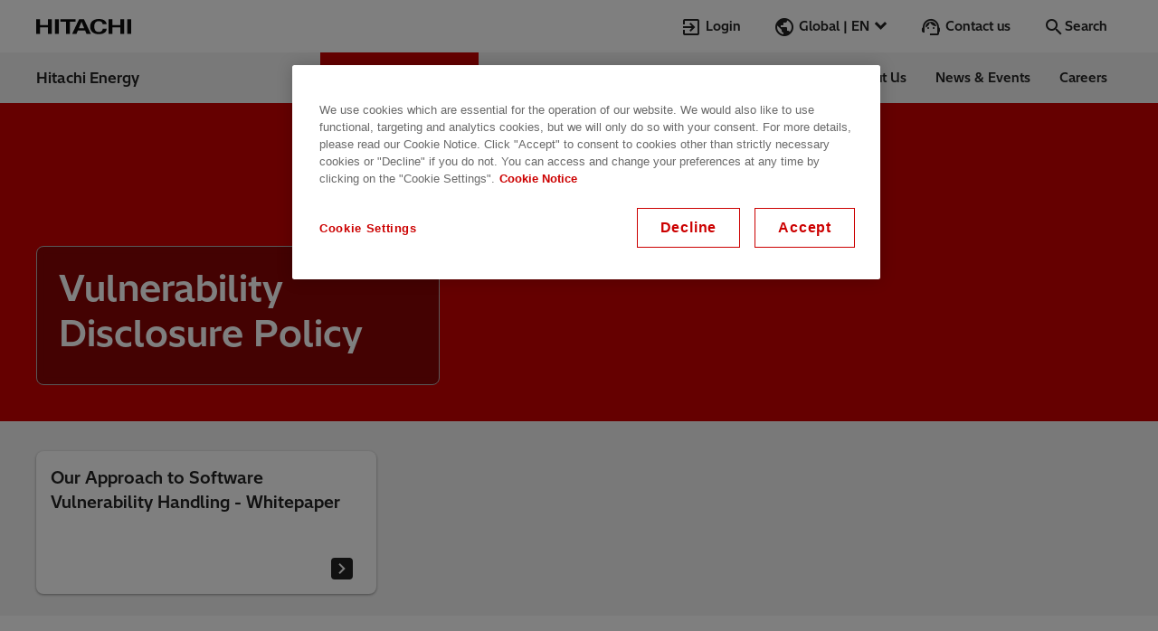

--- FILE ---
content_type: text/html;charset=utf-8
request_url: https://www.hitachienergy.com/products-and-solutions/cybersecurity/vulnerability-disclosure-policy
body_size: 25214
content:
<!DOCTYPE HTML>
<html lang="en">

<head>
    
    <meta charset="UTF-8"/>
    <title>Vulnerability Disclosure Policy | Hitachi Energy</title>

    
    
    <meta name="description" content="A page describing our company&#39;s vulnerability disclosure policy."/>
    <meta name="template" content="page-content-v2"/>
    <meta name="viewport" content="width=device-width, initial-scale=1, maximum-scale=2"/>
    <meta name="physical-path" content="/content/pg/www/en/products-and-solutions/cybersecurity/vulnerability-disclosure-policy"/>
    
    
    <meta name="buProp14" content="M&amp;S"/>
    

    


    
    
    
        <script defer="defer" type="text/javascript" src="/.rum/@adobe/helix-rum-js@%5E2/dist/rum-standalone.js"></script>
<link rel="preload" href="/etc.clientlibs/pg/clientlibs/clientlib-site/resources/fonts/HitachiSans-Regular.woff2" as="font" crossorigin/>
        <link rel="preload" href="/etc.clientlibs/pg/clientlibs/clientlib-site/resources/fonts/HitachiSans-Bold.woff2" as="font" crossorigin/>
    



    <meta name="yandex-verification" content="9ea24bcac9967541" /><!-- (prod main) CookiePro Cookies Consent Notice start for Hitachi Energy - Inspire the next era of sustainable energy  --><!--Preconnect.--><link rel="preconnect" href="//cookie-cdn.cookiepro.com"><!--/Preconnect--><script src="https://cookie-cdn.cookiepro.com/scripttemplates/otSDKStub.js" defer data-document-language="true" type="text/javascript" charset="UTF-8" data-domain-script="f843eec1-0d4d-4382-bcaf-1feb44b66fe1"></script><script type="text/javascript">function OptanonWrapper() { }</script><!-- CookiePro Cookies Consent Notice end for Hitachi Energy - Inspire the next era of sustainable energy  -->



    <script>
        window.dataLayer = window.dataLayer || [];
        window.dataLayer.push({
            "path": "/products-and-solutions/cybersecurity/vulnerability-disclosure-policy",
            "pageID": "vulnerability-disclosure-policy",
            "title": "Vulnerability Disclosure Policy",
            "pageTitle": "Vulnerability Disclosure Policy",
            "description": "A page describing our company\x27s vulnerability disclosure policy.",
            "siteSection": "products-and-solutions",
            "pageTemplate": "Content Page",
            "language": "en",
            "country": "WWW",
            "productName": ""
        });

    </script>



    
<link rel="stylesheet" href="/etc.clientlibs/pg/clientlibs/clientlib-form.lc-f7b4919949cb110c3b4abba02794a1e8-lc.min.css" type="text/css">






    



    <meta name="robots" content="index, follow"/>
    
    <meta itemprop="site" content="pg"/>
    <meta itemprop="country" content="www"/>
    <meta itemprop="language" content="en"/>
    <meta itemprop="repository-path" content="/content/pg/www/en/products-and-solutions/cybersecurity/vulnerability-disclosure-policy"/>
    
    
    
    
    <meta itemprop="sort-title" content="vulnerabilitydisclosurepolicy"/>
    <meta itemprop="scope" content="pg"/>
    


    
        <meta property="og:title" content="Vulnerability Disclosure Policy | Hitachi Energy"/>
        <meta property="og:description" content="A page describing our company&#39;s vulnerability disclosure policy."/>
        <meta property="og:type" content="website"/>
        <meta property="og:image" content="https://dynamicassets.hitachienergy.com/adobe/assets/urn:aaid:aem:eb924547-9fc8-4429-bdcb-5fb96d71c14a/as/external.png?width=1440&height=810&smartcrop=16-9"/>
        <meta property="og:url" content="https://www.hitachienergy.com/products-and-solutions/cybersecurity/vulnerability-disclosure-policy"/>
        <meta name="twitter:card" content="summary_large_image"/>
        <meta name="twitter:site" content="@hitachienergy"/>
    


    <link rel="alternate" hreflang="zh-cn" href="https://www.hitachienergy.cn/cn/zh/products-and-solutions/cybersecurity/vulnerability-disclosure-policy"/>
<link rel="alternate" hreflang="en-eg" href="https://www.hitachienergy.com/africa/en/products-and-solutions/cybersecurity/vulnerability-disclosure-policy"/>
<link rel="alternate" hreflang="en-za" href="https://www.hitachienergy.com/africa/en/products-and-solutions/cybersecurity/vulnerability-disclosure-policy"/>
<link rel="alternate" hreflang="de-at" href="https://www.hitachienergy.com/at/de/products-and-solutions/cybersecurity/vulnerability-disclosure-policy"/>
<link rel="alternate" hreflang="pt-br" href="https://www.hitachienergy.com/br/pt/products-and-solutions/cybersecurity/vulnerability-disclosure-policy"/>
<link rel="alternate" hreflang="en-ca" href="https://www.hitachienergy.com/ca/en/products-and-solutions/cybersecurity/vulnerability-disclosure-policy"/>
<link rel="alternate" hreflang="fr-ca" href="https://www.hitachienergy.com/ca/fr/products-and-solutions/cybersecurity/vulnerability-disclosure-policy"/>
<link rel="alternate" hreflang="de-ch" href="https://www.hitachienergy.com/ch/de/products-and-solutions/cybersecurity/vulnerability-disclosure-policy"/>
<link rel="alternate" hreflang="fr-ch" href="https://www.hitachienergy.com/ch/fr/products-and-solutions/cybersecurity/vulnerability-disclosure-policy"/>
<link rel="alternate" hreflang="it-ch" href="https://www.hitachienergy.com/ch/it/products-and-solutions/cybersecurity/vulnerability-disclosure-policy"/>
<link rel="alternate" hreflang="de-de" href="https://www.hitachienergy.com/de/de/products-and-solutions/cybersecurity/vulnerability-disclosure-policy"/>
<link rel="alternate" hreflang="de" href="https://www.hitachienergy.com/de/de/products-and-solutions/cybersecurity/vulnerability-disclosure-policy"/>
<link rel="alternate" hreflang="es-es" href="https://www.hitachienergy.com/es/es/products-and-solutions/cybersecurity/vulnerability-disclosure-policy"/>
<link rel="alternate" hreflang="es" href="https://www.hitachienergy.com/es/es/products-and-solutions/cybersecurity/vulnerability-disclosure-policy"/>
<link rel="alternate" hreflang="fr-fr" href="https://www.hitachienergy.com/fr/fr/products-and-solutions/cybersecurity/vulnerability-disclosure-policy"/>
<link rel="alternate" hreflang="fr" href="https://www.hitachienergy.com/fr/fr/products-and-solutions/cybersecurity/vulnerability-disclosure-policy"/>
<link rel="alternate" hreflang="en-in" href="https://www.hitachienergy.com/in/en/products-and-solutions/cybersecurity/vulnerability-disclosure-policy"/>
<link rel="alternate" hreflang="it-it" href="https://www.hitachienergy.com/it/it/products-and-solutions/cybersecurity/vulnerability-disclosure-policy"/>
<link rel="alternate" hreflang="ja-jp" href="https://www.hitachienergy.com/jp/ja/products-and-solutions/cybersecurity/vulnerability-disclosure-policy"/>
<link rel="alternate" hreflang="es-ar" href="https://www.hitachienergy.com/latam/es/products-and-solutions/cybersecurity/vulnerability-disclosure-policy"/>
<link rel="alternate" hreflang="es-cl" href="https://www.hitachienergy.com/latam/es/products-and-solutions/cybersecurity/vulnerability-disclosure-policy"/>
<link rel="alternate" hreflang="es-co" href="https://www.hitachienergy.com/latam/es/products-and-solutions/cybersecurity/vulnerability-disclosure-policy"/>
<link rel="alternate" hreflang="es-mx" href="https://www.hitachienergy.com/latam/es/products-and-solutions/cybersecurity/vulnerability-disclosure-policy"/>
<link rel="alternate" hreflang="es-pa" href="https://www.hitachienergy.com/latam/es/products-and-solutions/cybersecurity/vulnerability-disclosure-policy"/>
<link rel="alternate" hreflang="es-pe" href="https://www.hitachienergy.com/latam/es/products-and-solutions/cybersecurity/vulnerability-disclosure-policy"/>
<link rel="alternate" hreflang="en-ae" href="https://www.hitachienergy.com/me/en/products-and-solutions/cybersecurity/vulnerability-disclosure-policy"/>
<link rel="alternate" hreflang="en-bh" href="https://www.hitachienergy.com/me/en/products-and-solutions/cybersecurity/vulnerability-disclosure-policy"/>
<link rel="alternate" hreflang="en-iq" href="https://www.hitachienergy.com/me/en/products-and-solutions/cybersecurity/vulnerability-disclosure-policy"/>
<link rel="alternate" hreflang="en-jo" href="https://www.hitachienergy.com/me/en/products-and-solutions/cybersecurity/vulnerability-disclosure-policy"/>
<link rel="alternate" hreflang="en-kw" href="https://www.hitachienergy.com/me/en/products-and-solutions/cybersecurity/vulnerability-disclosure-policy"/>
<link rel="alternate" hreflang="en-om" href="https://www.hitachienergy.com/me/en/products-and-solutions/cybersecurity/vulnerability-disclosure-policy"/>
<link rel="alternate" hreflang="en-pk" href="https://www.hitachienergy.com/me/en/products-and-solutions/cybersecurity/vulnerability-disclosure-policy"/>
<link rel="alternate" hreflang="en-qa" href="https://www.hitachienergy.com/me/en/products-and-solutions/cybersecurity/vulnerability-disclosure-policy"/>
<link rel="alternate" hreflang="en-sa" href="https://www.hitachienergy.com/me/en/products-and-solutions/cybersecurity/vulnerability-disclosure-policy"/>
<link rel="alternate" hreflang="pl-pl" href="https://www.hitachienergy.com/pl/pl/products-and-solutions/cybersecurity/vulnerability-disclosure-policy"/>
<link rel="alternate" hreflang="x-default" href="https://www.hitachienergy.com/products-and-solutions/cybersecurity/vulnerability-disclosure-policy"/>
<link rel="alternate" hreflang="en" href="https://www.hitachienergy.com/products-and-solutions/cybersecurity/vulnerability-disclosure-policy"/>
<link rel="alternate" hreflang="sv-se" href="https://www.hitachienergy.com/se/sv/products-and-solutions/cybersecurity/vulnerability-disclosure-policy"/>
<link rel="alternate" hreflang="en-gb" href="https://www.hitachienergy.com/uk-ie/en/products-and-solutions/cybersecurity/vulnerability-disclosure-policy"/>
<link rel="alternate" hreflang="en-ie" href="https://www.hitachienergy.com/uk-ie/en/products-and-solutions/cybersecurity/vulnerability-disclosure-policy"/>
<link rel="alternate" hreflang="en-us" href="https://www.hitachienergy.com/us/en/products-and-solutions/cybersecurity/vulnerability-disclosure-policy"/>

    <link rel="canonical" href="https://www.hitachienergy.com/products-and-solutions/cybersecurity/vulnerability-disclosure-policy"/>

    
    


    






<!-- In HEAD-section - Google Tag Manager -->
<script>
    (function(w, d, s, l, i) {
        w[l] = w[l] || [];
        w[l].push({
            'gtm.start': new Date().getTime(),
            event: 'gtm.js'
        });
        var f = d.getElementsByTagName(s)[0],
            j = d.createElement(s),
            dl = l != 'dataLayer' ? '&l=' + l : '';
        j.defer = true;
        j.src =
            'https://www.googletagmanager.com/gtm.js?id=' + i + dl;
        f.parentNode.insertBefore(j, f);
    })(window, document, 'script', 'dataLayer', 'GTM-5RXSV8P');

</script>
<!-- End Google Tag Manager -->

    
    
    

    

    


        <script type="text/javascript" src="//assets.adobedtm.com/866ed9f112b7/77618d0aac9d/launch-2aa829abf8a6.min.js"></script>


    
    
    
<link rel="stylesheet" href="/etc.clientlibs/pg/clientlibs/clientlib-base.lc-61d6fe6be5bdeed4652124f791c24e94-lc.min.css" type="text/css">
<link rel="stylesheet" href="/etc.clientlibs/pg/clientlibs/clientlib-commoncss.lc-f0bc69ececa41e5abeb9ba4965712f72-lc.min.css" type="text/css">
<link rel="stylesheet" href="/etc.clientlibs/pg/clientlibs/clientlib-site.lc-70133bd113f6e3f7645c6fcb0d26a825-lc.min.css" type="text/css">



    

    
    <link rel="icon" sizes="192x192" href="/etc.clientlibs/pg/clientlibs/clientlib-site/resources/icon-192x192.png"/>
    <link rel="apple-touch-icon" sizes="180x180" href="/etc.clientlibs/pg/clientlibs/clientlib-site/resources/apple-touch-icon-180x180.png"/>
    <link rel="apple-touch-icon" sizes="167x167" href="/etc.clientlibs/pg/clientlibs/clientlib-site/resources/apple-touch-icon-167x167.png"/>
    <link rel="apple-touch-icon" sizes="152x152" href="/etc.clientlibs/pg/clientlibs/clientlib-site/resources/apple-touch-icon-152x152.png"/>
    <link rel="apple-touch-icon" sizes="120x120" href="/etc.clientlibs/pg/clientlibs/clientlib-site/resources/apple-touch-icon-120x120.png"/>
    <meta name="msapplication-square310x310logo" content="/etc.clientlibs/pg/clientlibs/clientlib-site/resources/icon-310x310.png"/>
    <meta name="msapplication-wide310x150logo" content="/etc.clientlibs/pg/clientlibs/clientlib-site/resources/icon-310x150.png"/>
    <meta name="msapplication-square150x150logo" content="/etc.clientlibs/pg/clientlibs/clientlib-site/resources/icon-150x150.png"/>
    <meta name="msapplication-square70x70logo" content="/etc.clientlibs/pg/clientlibs/clientlib-site/resources/icon-70x70.png"/>

    
    <style>
:root{--color-primary-450:#fa0011;--color-primary-500:#c00;--color-gray-900:#222;--color-gray-700:#4d4d4d;--color-gray-500:#737373;--color-gray-300:#b3b3b3;--color-gray-100:#d9d9d9;--color-gray-50:#f4f4f4;--color-white:#fff;--color-white-transparent:#fffc;--color-white-op-60:#fff9;--color-white-op-35:#ffffff59;--color-black:#0c0c0c;--color-black-transparent:#0c0c0cbf;--color-black-transparent-lighter:#0c0c0c99;--color-black-op-60:#0c0c0c99;--color-black-op-35:#0c0c0c59;--color-success-500:#058a00;--color-error-500:#ce0000;--color-warning-500:#ecc500;--color-focus-500:#0079d0;--color-primary-100:#fde7ea;--color-primary-700:#b3000f;--color-primary-800:#750012;--color-secondary:#007a76;--color-secondary-light:#80bcba;--color-teams-450:#4f58c9;--color-teams-700:#3a4192;--color-author-highlight-light:#e9ecf2;--color-author-highlight-dark:#a1b6dd;--color-gray-saas:#d4d4d4;--color-dodger-saas:#1f8fff}@font-face{font-display:swap;font-family:HitachiSans-Custom;src:url(/etc.clientlibs/pg/clientlibs/clientlib-site/resources/fonts/HitachiSans-Regular.woff2);font-weight:400}@font-face{font-display:swap;font-family:HitachiSans-Custom;src:url(/etc.clientlibs/pg/clientlibs/clientlib-site/resources/fonts/HitachiSans-Bold.woff2);font-weight:700}@font-face{font-display:swap;font-family:NotoSans-TC;src:url(/etc.clientlibs/pg/clientlibs/clientlib-site/resources/fonts/NotoSansTC-Regular.woff2);font-weight:400}@font-face{font-display:swap;font-family:NotoSans-TC;src:url(/etc.clientlibs/pg/clientlibs/clientlib-site/resources/fonts/NotoSansTC-Bold.woff2);font-weight:700}@font-face{font-display:swap;font-family:NotoSans-JP;src:url(/etc.clientlibs/pg/clientlibs/clientlib-site/resources/fonts/NotoSansJP-Regular.woff2);font-weight:400}@font-face{font-display:swap;font-family:NotoSans-JP;src:url(/etc.clientlibs/pg/clientlibs/clientlib-site/resources/fonts/NotoSansJP-Bold.woff2);font-weight:700}html[lang=zh-CN]{--font-family:hitachisans-custom,notosans-tc,"Noto Sans",sans-serif}html[lang=ja]{--font-family:hitachisans-custom,notosans-jp,"Noto Sans",sans-serif}html{--font-family:hitachisans-custom,"Hitachi Sans",sans-serif}:root{--materialicons-font:"custom_materialicons",sans-serif;--page-max-width:75rem;--max-full-width:120rem;--spacing-10xl:15rem;--spacing-9xl:10.25rem;--spacing-8xl:9.25rem;--spacing-7xl:8.5rem;--spacing-6xl:7rem;--spacing-5xl:5rem;--spacing-4xl:4rem;--spacing-xxxl:3rem;--spacing-xxl:2.5rem;--spacing-xl:2rem;--spacing-lg:1.5rem;--spacing-md:1rem;--spacing-sm:0.75rem;--spacing-xs:0.5rem;--spacing-xxs:0.25rem;--spacing-xxxs:0.0625rem;--border-xs:0.0625rem;--border-s:0.125rem;--border-m:0.1875rem;--border-l:0.25rem;--border-xl:0.375rem;--border-xxl:0.5rem;--border-xxxl:0.75rem;--border-radius-xs:0.25rem;--border-radius-s:0.375rem;--border-radius-m:0.5rem;--border-radius-l:1.25rem;--border-radius-xl:2.5rem;--icon-font:"custom_materialicons","";--font-size-h1:2.625rem;--font-size-h2:2rem;--font-size-h3:1.625rem;--sm-font-size-h1:1.875rem;--sm-font-size-h4:1.25rem;--font-size-icon-xs:1.125rem;--font-size-icon-sm:1.25rem;--font-size-icon-md:1.5rem;--font-size-icon-lg:2.625rem;--font-size-icon-xl:4rem;--line-height-xl:2.5rem;--line-height-md:1.625rem;--line-height:1.5rem;--line-height-sm:1.25rem;--line-height-xs:0.875rem;--line-height-h0:3.625rem;--line-height-h1:3.375rem;--line-height-h3:2.125rem;--sm-line-height-sm:1rem;--sm-line-height-h1:2.625rem;--sm-line-height-h2:2.25rem;--sm-line-height-h4:1.75rem;--font-weight:400;--font-weight-bold:700;--box-shadow-s:0 var(--spacing-xxs) 0.188rem #0006;--box-shadow-xs:0 var(--spacing-xxxs) 0.188rem #0006;--box-shadow-md:0 0.188rem 0.5rem -0.063rem #c4c4c4;--box-shadow-lg:0 0.125rem 0.75rem -0.125rem #0006;--box-shadow-xl:0 0.75rem 1.563rem -0.313rem #c4c4c4;--box-shadow-2xl:0 1.563rem 3.125rem -0.625rem #c4c4c4;--box-shadow:0 var(--spacing-xxxs) 0.188rem #0006;--zindex-cmp-anchor-navigation:4;--zindex-cmp-anchor-navigation--sticky:4;--zindex-cmp-header--menu-open-mobile:10;--zindex-cmp-header__navigation-mobile:10;--zindex-filterbar-filter-drop:4;--zindex-filterbar-mobile:200;--zindex-filterbar-loading-overlay:201;--grid-margin:7.5rem;--grid-anti-margin:-7.5rem;--icon-width:1.5rem;--icon-height:1.5rem}@media (max-width:1439px){:root{--grid-margin:2.5rem;--grid-anti-margin:-2.5rem}}@media (max-width:1239px){:root{--grid-margin:1.875rem;--grid-anti-margin:-1.875rem}}@media (max-width:599px){:root{--grid-margin:1.5rem;--grid-anti-margin:-1.5rem}}@keyframes spin{to{transform:rotate(1turn)}}@keyframes wall-teaser-up{0%{opacity:0;transform:translateY(3.75rem)}to{opacity:1;transform:translateY(0)}}@keyframes wall-teaser-left{0%{opacity:0;transform:translateX(3.75rem)}to{opacity:1;transform:translateX(0)}}@keyframes scroll-indicator-animation{0%{transform:translateY(0)}25%{opacity:1}to{opacity:0;transform:translateY(1.125rem)}}@keyframes splide-arrow-hover{0%{transform:scale(1)}to{transform:scale(1.13)}}@keyframes splide-arrow-hover-reverse{0%{transform:scale(1.13)}to{transform:scale(1)}}@keyframes header-content-up{0%{opacity:0;transform:translateY(var(--spacing-7xl))}33%{opacity:0}to{opacity:1;transform:translateY(0)}}@keyframes navigation-mdd-promotion-up{0%{opacity:0;transform:translateY(var(--spacing-4xl))}to{opacity:1;transform:translateY(0)}}:root{--icon-arrow-next:"\f101";--icon-arrow-previous:"\f102";--icon-miniplayer-exit:"\f103";--icon-fullscreen-inverted:"\f104";--icon-fullscreen-exit:"\f105";--icon-miniplayer:"\f106";--icon-sound:"\f107";--icon-no-sound:"\f108";--icon-pause:"\f109";--icon-briefcase:"\f10a";--icon-removecart:"\f10b";--icon-cart:"\f10c";--icon-grid:"\f10d";--icon-trash:"\f10e";--icon-list:"\f10f";--icon-play:"\f110";--icon-help-outline:"\f111";--icon-teams:"\f112";--icon-loader-mill:"\f113";--icon-circle-check:"\f114";--icon-warning:"\f115";--icon-yammer:"\f116";--icon-reply:"\f117";--icon-thumbup:"\f118";--icon-seek-back:"\f119";--icon-share:"\f11a";--icon-seek-forw:"\f11b";--icon-alert:"\f11c";--icon-copy:"\f11d";--icon-stock_arrow:"\f11e";--icon-zip:"\f11f";--icon-youtube:"\f120";--icon-xing:"\f121";--icon-word:"\f122";--icon-whatsapp:"\f123";--icon-video:"\f124";--icon-twitter:"\f125";--icon-twitter-bird:"\f126";--icon-transportation:"\f127";--icon-support:"\f128";--icon-search:"\f129";--icon-reset:"\f12a";--icon-remove:"\f12b";--icon-profile:"\f12c";--icon-print:"\f12d";--icon-power_point:"\f12e";--icon-play_circle_outline:"\f12f";--icon-place:"\f130";--icon-pin:"\f131";--icon-phone:"\f132";--icon-people:"\f133";--icon-pdf:"\f134";--icon-openinnewwindow:"\f135";--icon-news:"\f136";--icon-news-folder:"\f137";--icon-login:"\f138";--icon-linkedin1:"\f139";--icon-linkedin:"\f13a";--icon-linkedin-letters:"\f13b";--icon-link:"\f13c";--icon-life_cities:"\f13d";--icon-keyboard_arrow_up:"\f13e";--icon-keyboard_arrow_right:"\f13f";--icon-keyboard_arrow_left:"\f140";--icon-keyboard_arrow_down:"\f141";--icon-it:"\f142";--icon-instagram:"\f143";--icon-infrastructure:"\f144";--icon-info:"\f145";--icon-industries:"\f146";--icon-image-library:"\f147";--icon-home:"\f148";--icon-hitachi_mark:"\f149";--icon-help:"\f14a";--icon-globe:"\f14b";--icon-fullscreen:"\f14c";--icon-format_quote:"\f14d";--icon-filter:"\f14e";--icon-facebook:"\f14f";--icon-exclamation-mark:"\f150";--icon-excel:"\f151";--icon-eventseries:"\f152";--icon-energy:"\f153";--icon-email:"\f154";--icon-edit:"\f155";--icon-e-mail:"\f156";--icon-download:"\f157";--icon-description:"\f158";--icon-datacenter:"\f159";--icon-close:"\f15a";--icon-check:"\f15b";--icon-chatMessage:"\f15c";--icon-chat:"\f15d";--icon-calendar:"\f15e";--icon-calculator:"\f15f";--icon-burger:"\f160";--icon-bookmark:"\f161";--icon-bookmark-is-added:"\f162";--icon-back-to-top:"\f163";--icon-attachment:"\f164";--icon-add:"\f165"}html{line-height:1.15}body{margin:0}main{display:block}h1{font-size:2em;margin:.67em 0}hr{box-sizing:initial;height:0;overflow:visible}pre{font-family:monospace,monospace;font-size:1em}a{background-color:initial}abbr[title]{border-bottom:none;-webkit-text-decoration:underline;text-decoration:underline;-webkit-text-decoration:underline dotted;text-decoration:underline dotted}b,strong{font-weight:bolder}code,kbd,samp{font-family:monospace,monospace;font-size:1em}small{font-size:80%}sub,sup{font-size:75%;line-height:0;position:relative;vertical-align:initial}sub{bottom:-.25em}sup{top:-.5em}img{border-style:none}button,input,optgroup,select,textarea{font-family:inherit;font-size:100%;line-height:1.15;margin:0}button,input{overflow:visible}button,select{text-transform:none}[type=button],[type=reset],[type=submit],button{-webkit-appearance:button}[type=button]::-moz-focus-inner,[type=reset]::-moz-focus-inner,[type=submit]::-moz-focus-inner,button::-moz-focus-inner{border-style:none;padding:0}[type=button]:-moz-focusring,[type=reset]:-moz-focusring,[type=submit]:-moz-focusring,button:-moz-focusring{outline:1px dotted ButtonText}fieldset{padding:.35em .75em .625em}legend{box-sizing:border-box;color:inherit;display:table;max-width:100%;padding:0;white-space:normal}progress{vertical-align:initial}textarea{overflow:auto}[type=checkbox],[type=radio]{box-sizing:border-box;padding:0}[type=number]::-webkit-inner-spin-button,[type=number]::-webkit-outer-spin-button{height:auto}[type=search]{-webkit-appearance:textfield;outline-offset:-2px}[type=search]::-webkit-search-decoration{-webkit-appearance:none}::-webkit-file-upload-button{-webkit-appearance:button;font:inherit}details{display:block}summary{display:list-item}[hidden],template{display:none}a{color:inherit;font-weight:inherit}ol,ul{padding-left:var(--spacing-md);margin:0 0 var(--spacing-lg)}p{margin-top:0;margin-bottom:var(--spacing-lg);word-break:break-word;word-wrap:break-word}p:last-of-type{margin-bottom:0}.small,small{font-size:65%;line-height:.2em;font-weight:var(--font-weight)}mark{background:var(--color-secondary-light);padding:0 var(--spacing-xxs)}abbr,abbr[data-original-title],abbr[title]{cursor:help;text-decoration:underline;-webkit-text-decoration:underline dotted;text-decoration:underline dotted}abbr[data-original-title],abbr[title]{border-bottom:0;-webkit-text-decoration-skip-ink:none;text-decoration-skip-ink:none}.bold,b,strong{font-weight:var(--font-weight-bold)}em{font-style:italic}address{font-style:inherit}.screenreader-only{position:absolute;left:-10000px;top:auto;width:1px;height:1px;overflow:hidden}img{display:block}.broken-image{display:none}button{border:none;margin:0;padding:0;width:auto;overflow:visible;background:#0000;color:inherit;font:inherit;line-height:normal;-webkit-font-smoothing:inherit;-moz-osx-font-smoothing:inherit;appearance:none;cursor:pointer}::-moz-focus-inner{border:0;padding:0}::placeholder{color:var(--color-gray-700)}input,textarea{appearance:none;border:var(--spacing-xxxs) solid var(--color-gray-900);padding:calc(var(--spacing-xs) - var(--spacing-xxxs)) var(--spacing-md)}[class*=" icon-"]:before,[class^=icon-]:before{margin-right:var(--spacing-xxs);margin-left:0;font-family:var(--icon-font);speak:none;display:inline-block;text-decoration:inherit;width:1em;text-align:center;font-feature-settings:normal;font-variant:normal;text-transform:none;line-height:1em;vertical-align:middle;font-weight:inherit}.icon--xs{font-size:var(--font-size-icon-xs)}.icon--sm{font-size:var(--font-size-icon-sm)}.icon--md{font-size:var(--font-size-icon-md)}.icon--lg{font-size:var(--font-size-icon-lg)}.icon--xl{font-size:var(--font-size-icon-xl)}.icon--primary{color:var(--color-primary-500)}.icon--neutral-darkest{color:var(--color-gray-900)}.icon--white{color:var(--color-white)}[class*=" svg-icon-"],[class^=svg-icon-]{display:inline-block;vertical-align:middle;justify-content:center;align-items:center;color:inherit;stroke-width:0;stroke:currentcolor;fill:currentcolor}[class*=" svg-icon-"]:before,[class^=svg-icon-]:before{color:inherit;width:1em;height:1em;content:"";background-size:contain;display:inline-block;stroke-width:0;stroke:currentcolor;fill:currentcolor}main .aem-Grid{width:auto;margin-left:calc(var(--spacing-sm)*-1);margin-right:calc(var(--spacing-sm)*-1)}main .aem-GridColumn{padding-left:var(--spacing-sm);padding-right:var(--spacing-sm)}.cmp-container--full-width .aem-GridColumn{padding-left:0;padding-right:0}.cmp-container--full-width .aem-Grid{width:100%;margin-left:0;margin-right:0}.cmp-footer .container.responsivegrid:not(.aem-GridColumn)>.cmp-container,.u-container-width,main{margin:0 7.5rem}.cmp-container--full-width>.cmp-container,.u-full-width{margin:0 -7.5rem}.cmp-container--full-width .cmp-teasercontainer,.cmp-container--full-width .title,.cmp-container--full-width.cmp-container--background-neutral-lighter .carousel:not(.cmp-teaser--job-posting){margin-left:7.5rem;margin-right:7.5rem}.cmp-container--full-width .aem-Grid--default--12 .cmp-teasercontainer.cmp-teasercontainer,.cmp-container--full-width .aem-Grid--default--12 .title.title,.cmp-container--full-width.cmp-container--background-neutral-lighter .aem-Grid--default--12 .carousel.carousel:not(.cmp-teaser--job-posting){width:calc(100% - 15rem)}@media (max-width:1439px){.cmp-footer .container.responsivegrid:not(.aem-GridColumn)>.cmp-container,.u-container-width,main{margin:0 var(--spacing-xxl)}.cmp-container--full-width>.cmp-container,.u-full-width{margin:0 calc(var(--spacing-xxl)*-1)}.cmp-container--full-width .cmp-teasercontainer,.cmp-container--full-width .title,.cmp-container--full-width.cmp-container--background-neutral-lighter .carousel:not(.cmp-teaser--job-posting){margin-left:var(--spacing-xxl);margin-right:var(--spacing-xxl)}.cmp-container--full-width .aem-Grid--default--12 .cmp-teasercontainer.cmp-teasercontainer,.cmp-container--full-width .aem-Grid--default--12 .title.title,.cmp-container--full-width.cmp-container--background-neutral-lighter .aem-Grid--default--12 .carousel.carousel:not(.cmp-teaser--job-posting){width:calc(100% - var(--spacing-xxl)*2)}}@media (max-width:1239px){.cmp-footer .container.responsivegrid:not(.aem-GridColumn)>.cmp-container,.u-container-width,main{margin:0 1.875rem}.cmp-container--full-width>.cmp-container,.u-full-width{margin:0 -1.875rem}.cmp-container--full-width .cmp-teasercontainer,.cmp-container--full-width .title,.cmp-container--full-width.cmp-container--background-neutral-lighter .carousel:not(.cmp-teaser--job-posting){margin-left:1.875rem;margin-right:1.875rem}.cmp-container--full-width .aem-Grid--default--12 .cmp-teasercontainer.cmp-teasercontainer,.cmp-container--full-width .aem-Grid--default--12 .title.title,.cmp-container--full-width.cmp-container--background-neutral-lighter .aem-Grid--default--12 .carousel.carousel:not(.cmp-teaser--job-posting){width:calc(100% - 3.75rem)}}@media (max-width:959px){.cmp-footer .container.responsivegrid:not(.aem-GridColumn)>.cmp-container,.u-container-width,main{margin:0 1.875rem}.cmp-container--full-width>.cmp-container,.u-full-width{margin:0 -1.875rem}.cmp-container--full-width .cmp-teasercontainer,.cmp-container--full-width .title,.cmp-container--full-width.cmp-container--background-neutral-lighter .carousel:not(.cmp-teaser--job-posting){margin-left:1.875rem;margin-right:1.875rem}.cmp-container--full-width .aem-Grid--default--12 .cmp-teasercontainer.cmp-teasercontainer,.cmp-container--full-width .aem-Grid--default--12 .title.title,.cmp-container--full-width.cmp-container--background-neutral-lighter .aem-Grid--default--12 .carousel.carousel:not(.cmp-teaser--job-posting){width:calc(100% - 3.75rem)}}@media (max-width:599px){.cmp-footer .container.responsivegrid:not(.aem-GridColumn)>.cmp-container,.u-container-width,main{margin:0 var(--spacing-lg)}.cmp-container--full-width>.cmp-container,.u-full-width{margin:0 calc(var(--spacing-lg)*-1)}.cmp-container--full-width .cmp-teasercontainer,.cmp-container--full-width .title,.cmp-container--full-width.cmp-container--background-neutral-lighter .carousel:not(.cmp-teaser--job-posting){margin-left:var(--spacing-lg);margin-right:var(--spacing-lg)}.cmp-container--full-width .aem-Grid--default--12 .cmp-teasercontainer.cmp-teasercontainer,.cmp-container--full-width .aem-Grid--default--12 .title.title,.cmp-container--full-width.cmp-container--background-neutral-lighter .aem-Grid--default--12 .carousel.carousel:not(.cmp-teaser--job-posting){width:calc(100% - var(--spacing-lg)*2)}.aem-Grid.aem-Grid--sm--12>.aem-GridColumn.aem-GridColumn--offset--sm--1.text{width:100%;margin-left:0}}main .aem-GridColumn>:after{content:"";display:block;padding-top:var(--spacing-4xl)}.cmp-form,.contact,.embed .cmp-embed,.findjobs .cmp-findjobs,.linklist,.separator,.stage,.teaser.aem-GridColumn .cmp-teaser,main .cmp-container--full-width.cmp-container--background-neutral-lighter:not(:last-child){margin-bottom:var(--spacing-4xl)}.main>.cmp-container>.aem-Grid>div:last-of-type>.cmp-container{margin:0}main .cmp-container--full-width .findjobs,main .cmp-container--full-width+.breadcrumb,main .stage+.breadcrumb{margin-top:calc(var(--spacing-4xl)*-1)}.accordion .aem-GridColumn:last-child>:after,.cmp-container--space-bottom .aem-GridColumn:last-child>:after,.cmp-form .aem-GridColumn>:after,.cmp-layoutcontainer .aem-Grid:after,.tabs .aem-GridColumn:last-child>:after,main .cmp-container--full-width.cmp-container--background-neutral-lighter:not(:last-child) .aem-GridColumn:last-child>:after{content:none!important}.cmp-container--space-bottom .aem-GridColumn:last-child>*{margin-bottom:0!important}@media (max-width:959px){main .aem-GridColumn>:after{padding-top:var(--spacing-xl)}.cmp-form,.contact,.embed .cmp-embed,.findjobs .cmp-findjobs,.linklist,.separator,.stage,.teaser.aem-GridColumn .cmp-teaser,main .cmp-container--full-width.cmp-container--background-neutral-lighter:not(:last-child){margin-bottom:var(--spacing-xl)}main .aem-GridColumn+.breadcrumb,main .cmp-container--full-width .findjobs,main .cmp-container--full-width+.breadcrumb{margin-top:calc(var(--spacing-xl)*-1)}main .aem-GridColumn:not(.aem-GridColumn--default--12){width:100%!important;margin-left:0!important;margin-right:0!important}}:root{--grid-number-of-columns-12:12;--grid-number-of-columns-8:8;--grid-number-of-columns-4:4;--page-container-side-margin-xs:24px;--page-container-side-margin-sm:30px;--page-container-side-margin-md:30px;--page-container-side-margin-lg:40px;--page-container-side-margin-xl:120px;--page-container-side-margin-xxl:160px;--gutter-width-xs:var(--spacing-sm);--gutter-width-sm:var(--spacing-sm);--gutter-width-md:var(--spacing-sm);--gutter-width-lg:var(--spacing-lg);--gutter-width-xl:var(--spacing-lg);--gutter-width-xxl:var(--spacing-xl);--root-font-size:100%;--base-color:var(--color-gray-900);--base-font-family:var(--font-family);--base-font-size:var(--spacing-md);--base-font-weight:var(--font-weight);--base-line-height:var(--line-height)}*,:after,:before{box-sizing:border-box;font-size:inherit}html{font-size:var(--root-font-size);scroll-behavior:smooth;-moz-osx-font-smoothing:grayscale;-webkit-font-smoothing:antialiased;-webkit-text-size-adjust:100%;-moz-text-size-adjust:100%;text-size-adjust:100%;-webkit-tap-highlight-color:rgba(0,0,0,0)}body{color:var(--base-color);font-family:var(--base-font-family);font-size:var(--base-font-size);font-weight:var(--base-font-weight);line-height:var(--base-line-height)}body.no-scroll{overflow:hidden}a{-webkit-text-decoration:none;text-decoration:none}a[href^="mailto:"]:not(.cmp-interaction-toolbar__share-email){display:inline-flex}a[href^="mailto:"]:not(.cmp-interaction-toolbar__share-email):not(.cmp-sharing__link):not(.cmp-teaser__link):not(.cmp-teaser__action-link):not(.cmp-contact__link):not(.cmp-contacthub__drilldown-item--text){position:relative;padding-left:var(--spacing-xl)}a[href^="mailto:"]:not(.cmp-interaction-toolbar__share-email):not(.cmp-sharing__link):not(.cmp-teaser__link):not(.cmp-teaser__action-link):not(.cmp-contact__link):not(.cmp-cta__link):not(.cmp-contacthub__drilldown-item--text):before{background-image:url(/etc.clientlibs/pg/clientlibs/clientlib-site/resources/images/d184aec80e3d32446bd9ce52780fc09d.svg);content:"";background-repeat:no-repeat;background-position:50%;position:absolute;top:0;left:0;display:block;width:var(--spacing-lg);height:var(--spacing-lg);margin:0}select{color:var(--color-black)}p{font-size:1rem;line-height:1.5;font-weight:400}@media(min-width:1920px){body{overflow-x:hidden}}.h0,.h0 .cmp-title__text{font-size:var(--font-size-h1);line-height:var(--line-height-h0);font-weight:var(--font-weight-bold)}@media only screen and (max-width:959px){.h1,.h1 .cmp-title__text,h1{font-size:2rem;line-height:1.25;font-weight:700}}@media only screen and (min-width:960px){.h1,.h1 .cmp-title__text,h1{font-size:2.5rem;line-height:1.25;font-weight:700}}@media only screen and (max-width:959px){.h2,.h2 .cmp-title__text,h2{font-size:1.75rem;line-height:1.25;font-weight:700}}@media only screen and (min-width:960px){.h2,.h2 .cmp-title__text,h2{font-size:2rem;line-height:1.25;font-weight:700}}@media only screen and (max-width:959px){.h3,.h3 .cmp-title__text,h3{font-size:1.625rem;line-height:1.27;font-weight:700}}@media only screen and (min-width:960px){.h3,.h3 .cmp-title__text,h3{font-size:1.75rem;line-height:1.25;font-weight:700}}@media only screen and (max-width:959px){.h4,.h4 .cmp-title__text,h4{font-size:1.5rem;line-height:1.5;font-weight:700}}@media only screen and (min-width:960px){.h4,.h4 .cmp-title__text,h4{font-size:1.625rem;line-height:1.27;font-weight:700}}.h5,.h5 .cmp-title__text,h5{font-size:1.25rem;line-height:1.5;font-weight:700}.h6,.h6 .cmp-title__text,h6{font-size:1.125rem;line-height:1.5;font-weight:700}.h0 .cmp-title__text,.h1 .cmp-title__text,.h2 .cmp-title__text,.h3 .cmp-title__text,h1,h2,h3{margin-top:0;margin-bottom:var(--spacing-xl)}.h4 .cmp-title__text,.h5 .cmp-title__text,.h6 .cmp-title__text,h4,h5,h6{margin-top:0;margin-bottom:var(--spacing-lg)}@media only screen and (max-width:959px){.h0,.h0 .cmp-title__text{font-size:1.5rem;line-height:1.5;font-weight:700}.h0 .cmp-title__text,.h1 .cmp-title__text,.h2 .cmp-title__text,.h3 .cmp-title__text,.h4 .cmp-title__text,.h5 .cmp-title__text,.h6 .cmp-title__text,h1,h2,h3,h4,h5,h6{margin-bottom:var(--spacing-md)}}:root{--cmp-header-height--mobile:4.875rem;--cmp-header-height--desktop:6.375rem;--homepage-last-slide-height-loss:calc(2.5rem + var(--cmp-footer-height))}.cmp-header{position:relative;z-index:10}.cmp-header__top-content{border-top:.25rem solid var(--color-primary-500);display:flex;position:relative;z-index:101;background:var(--color-white)}.cmp-header-rebrand .cmp-header__top-content{border-top:0}.cmp-header-rebrand .cmp-header__top-content .cmp-header__dropdown .cmp-button__icon--globe{margin-right:var(--spacing-xxs);height:var(--icon-height);width:var(--icon-width)}.cmp-header__logo{flex:auto;display:flex;align-items:center}.cmp-header__logo .cmp-responsive-image img{position:static}.cmp-header-rebrand .cmp-header__logo .cmp-image,.cmp-header-rebrand .cmp-header__logo .cmp-responsive-image img{display:block;width:auto;height:auto;min-width:fit-content;max-height:1.875rem}.cmp-header__logo-link{display:flex;align-items:center;outline:none}.cmp-header-rebrand .cmp-header__logo-link .cmp-responsive-image.cmp-responsive-image--eager{max-height:1.875rem}.cmp-header__home-link{font-family:var(--font-family);font-size:1rem;line-height:1.5;font-weight:700}.cmp-header__home-link:hover{background-color:var(--color-white);border-bottom-color:var(--color-white)}.cmp-header-rebrand .cmp-header__home-link:hover{border-top:var(--spacing-xxs) solid var(--color-gray-50);border-bottom:var(--spacing-xxs) solid #0000;background:#0000}.cmp-header--intranet.cmp-header-rebrand .cmp-header__home-link:hover,.cmp-header--power-tv.cmp-header-rebrand .cmp-header__home-link:hover{border-top:var(--spacing-xxs) solid var(--color-gray-500);border-bottom:var(--spacing-xxs) solid #0000}.cmp-header__home-link>.cmp-navigation__link-logo{color:var(--color-white)}.cmp-header__home-link:hover>.cmp-navigation__link-logo{color:var(--color-primary-500);-webkit-text-decoration:none;text-decoration:none}.cmp-header__logo-text{display:none}.cmp-header-rebrand .cmp-header__home-link>.cmp-navigation__link-logo{color:inherit;display:flex;align-items:center}.cmp-header--intranet.cmp-header-rebrand .cmp-header__home-link>.cmp-navigation__link-logo,.cmp-header--power-tv.cmp-header-rebrand .cmp-header__home-link>.cmp-navigation__link-logo{color:var(--color-white)}.cmp-header-rebrand .cmp-header__home-link .cmp-responsive-image{height:var(--spacing-lg);margin:auto var(--spacing-xs) var(--spacing-xxs) var(--spacing-xs)}.cmp-header-rebrand .cmp-header__home-link .cmp-responsive-image img{width:100%;min-width:fit-content}.cmp-header--web.cmp-header-rebrand .cmp-header__home-link .cmp-responsive-image{margin:.125rem var(--spacing-xxs) .1875rem .3125rem}.cmp-header__logo-text-placeholder{min-width:7.5rem}.cmp-header--intranet .cmp-header__logo-text{display:inline;line-height:var(--line-height-h3);color:var(--color-gray-900)}.cmp-header--intranet.cmp-header-rebrand .cmp-header__logo-text{display:none}.cmp-header__top-item:hover{background:var(--color-gray-300)}.cmp-header__top-item .cmp-header__top-item-title .cmp-button{min-width:3rem}.cmp-header__top-item .cmp-header__top-item-title:active .cmp-header__top-item-title-text,.cmp-header__top-item .cmp-header__top-item-title:hover .cmp-header__top-item-title-text{-webkit-text-decoration:underline;text-decoration:underline}.cmp-header__top-item .cmp-header__top-item-title:focus,.cmp-header__top-item .cmp-header__top-item-title:focus-visible{outline:var(--border-m) solid var(--color-focus-500);outline-offset:calc(var(--spacing-xxs)*-1);border-radius:0}.cmp-header__top-item .cmp-button:has(>.cmp-button__icon--support,>.cmp-button__icon--login):active .cmp-button__text,.cmp-header__top-item .cmp-button:has(>.cmp-button__icon--support,>.cmp-button__icon--login):hover .cmp-button__text{-webkit-text-decoration:underline;text-decoration:underline}.cmp-header__top-item .cmp-button:has(>.cmp-button__icon--support,>.cmp-button__icon--login):focus,.cmp-header__top-item .cmp-button:has(>.cmp-button__icon--support,>.cmp-button__icon--login):focus-visible{outline:var(--border-m) solid var(--color-focus-500);outline-offset:var(--spacing-sm);border-radius:0}@media(max-width:1239px){.cmp-header__top-item .cmp-button:has(>.cmp-button__icon--support,>.cmp-button__icon--login):focus,.cmp-header__top-item .cmp-button:has(>.cmp-button__icon--support,>.cmp-button__icon--login):focus-visible{outline-offset:calc(var(--spacing-xxs)*-1);border-radius:0}}.cmp-header__top-item-title,.cmp-header__top-item-title-text .cmp-button__text{font-size:.875rem;line-height:1.5;font-weight:700}.cmp-header-rebrand .cmp-header__top-item-title .cmp-button__text,.cmp-header__contact .cmp-button__text,.cmp-header__login .cmp-button__text{font-weight:var(--font-weight-bold)}@media only screen and (min-width:960px){.cmp-header-rebrand .cmp-header__top-item-title .cmp-button__text,.cmp-header__contact .cmp-button__text,.cmp-header__login .cmp-button__text{font-size:.875rem;line-height:1.5;font-weight:700}}.cmp-header__top-item-title{height:100%;padding:var(--spacing-md) var(--spacing-md);color:var(--color-gray-900);display:flex;align-items:center;-webkit-user-select:none;user-select:none;line-height:var(--line-height-sm)}.cmp-header__dropdown--open.cmp-header__top-item-title{background:var(--color-gray-700);color:var(--color-white)}.cmp-header__dropdown:not(.cmp-header__dropdown--no-icon) .cmp-header__top-item-title:after{font-family:custom_materialicons,sans-serif;font-size:var(--font-size-icon-md)}.cmp-header__top-item-content{display:none;justify-content:center;padding-top:var(--spacing-xxl);padding-bottom:var(--spacing-4xl);position:absolute;z-index:1;left:0;right:0}.cmp-header__dropdown--open.cmp-header__top-item-content{display:flex;background:var(--color-gray-700);color:var(--color-white)}.cmp-header__dropdown--open.cmp-header__top-item-content.cmp-header__dropdown--fixed{position:fixed;top:0;width:100%}.cmp-header-rebrand .cmp-header__top-item-content{background:var(--color-gray-300);color:var(--color-gray-900);width:100vw}.cmp-header__top-item-content .cmp-header__close-button{position:absolute;cursor:pointer}.cmp-header__overlay--visible{position:fixed;width:100%;top:0;bottom:0;background:var(--color-white-transparent);z-index:1}.cmp-header__top-item--hidden{display:none}.cmp-header__navigation-wrapper{background:var(--color-gray-50)}@-moz-document url-prefix(){.cmp-header-rebrand .cmp-header__home-link .cmp-responsive-image img,.cmp-header-rebrand .cmp-header__logo .cmp-image,.cmp-header-rebrand .cmp-header__logo .cmp-responsive-image img{width:auto}}:root{--header-mobile-top-height:5.25rem;--header-mobile-bottom-buttons-height:2.9rem;--header-mobile-navigation-menu-height:3rem;--header-experience-fragment-height:4.9rem;--header-top-item-profile-height:4.625rem}@media(max-width:1239px){.no-scroll{height:100vh;overflow:hidden}.cmp-experiencefragment--header{height:var(--header-experience-fragment-height)}.cmp-header{position:fixed;width:100%}.cmp-header.cmp-header--menu-open{z-index:var(--zindex-cmp-header--menu-open-mobile)}.cmp-header__top-content,.cmp-header__top-content-wrapper{background-color:var(--color-white)}.cmp-header__top-content{box-shadow:var(--box-shadow-md);position:relative;height:var(--header-mobile-top-height);padding:0 0 0 var(--spacing-lg)}.cmp-header-rebrand .cmp-header__top-content{border-top:0;box-shadow:none;height:var(--spacing-xxxl)}.cmp-header-rebrand .cmp-header__dropdown--open.cmp-header__top-item-content{margin-left:0}.no-scroll .cmp-header.cmp-header--sticky.cmp-header-rebrand .cmp-header__top-content{height:var(--header-mobile-navigation-menu-height)}.cmp-header-rebrand.cmp-header--menu-open.cmp-header--sticky .cmp-header__logo .cmp-responsive-image img,.cmp-header.cmp-header--sticky.cmp-header-rebrand .cmp-header__logo-link{display:none}.cmp-header.cmp-header-rebrand .cmp-header__logo-link{padding:var(--spacing-sm) 0}.cmp-header.cmp-header--sticky.cmp-header-rebrand:not(.cmp-header--menu-open) .cmp-header__top-content{height:0}.no-scroll .cmp-header.cmp-header--sticky.cmp-header-rebrand .cmp-header__logo-link{display:flex}.cmp-header-rebrand .cmp-header__home-link:hover{color:inherit;background:var(--color-gray-50);border-top:none;border-bottom:none}.cmp-header__logo .cmp-image,.cmp-header__logo .cmp-responsive-image img{width:10.375rem}.cmp-header-rebrand .cmp-header__logo .cmp-image,.cmp-header-rebrand .cmp-header__logo .cmp-responsive-image img{padding:0 var(--spacing-xxs);object-fit:contain}.cmp-header--intranet .cmp-header__logo-text{font-size:1rem;line-height:1.5;font-weight:400;text-transform:uppercase;margin-left:var(--spacing-lg)}.cmp-header__toggle-button{display:block;outline:none}.cmp-header-rebrand .cmp-header__toggle-button{background:var(--color-primary-450);padding:var(--spacing-sm);color:var(--color-white);text-align:center;width:var(--spacing-xxxl);height:var(--spacing-xxxl)}.cmp-header__toggle-button .icon-close{display:none}.cmp-header-rebrand .cmp-header__toggle-button .icon-burger,.cmp-header-rebrand .cmp-header__toggle-button .icon-close{line-height:0}.cmp-header--menu-open .cmp-header__toggle-button .icon-burger{display:none}.cmp-header--menu-open .cmp-header__toggle-button .icon-close{display:block}.cmp-header-rebrand .cmp-header__home-link .cmp-responsive-image{margin-top:0}.cmp-header-rebrand.cmp-header--web .cmp-header__home-link .cmp-responsive-image{margin:.125rem var(--spacing-xs) .1875rem 0}.cmp-header--menu-open .cmp-header__navigation{display:block;position:absolute;width:100%;z-index:var(--zindex-cmp-header__navigation-mobile);min-height:calc(var(--vh, 1vh)*100 - var(--header-mobile-top-height));background:var(--color-gray-50);height:calc(var(--vh, 1vh)*100 - var(--header-mobile-top-height));overflow-y:auto}.cmp-header-rebrand.cmp-header--menu-open .cmp-header__navigation{height:calc(var(--vh, 1vh)*100 - var(--header-mobile-navigation-menu-height))}.cmp-header--menu-open:has(.cmp-header__top-item-profile) .cmp-navigation{max-height:calc(var(--vh, 1vh)*100 - var(--header-mobile-navigation-menu-height) - var(--header-top-item-profile-height));overflow-y:scroll}.cmp-header-rebrand.cmp-header--menu-open.cmp-header--sticky .cmp-header__navigation{height:calc(100vh - var(--header-mobile-bottom-buttons-height))}.cmp-header:not(.cmp-header--menu-open) .cmp-header__navigation>:not(.button--sticky){display:none}.cmp-header.cmp-header-rebrand .cmp-header__navigation>.cmp-navigation__link{height:1.875rem;padding:var(--spacing-xxxs) var(--spacing-xxs);border-top:none}.cmp-header.cmp-header--intranet.cmp-header-rebrand .cmp-header__navigation>.cmp-navigation__link,.cmp-header.cmp-header--power-tv.cmp-header-rebrand .cmp-header__navigation>.cmp-navigation__link,.no-scroll .cmp-header.cmp-header--intranet.cmp-header-rebrand.cmp-header--sticky.cmp-header--menu-open .cmp-header__navigation>.cmp-navigation__link{background:var(--color-gray-500)}.cmp-header.cmp-header-rebrand:not(.cmp-header--menu-open) .cmp-header__navigation>.cmp-navigation__link{display:flex}.cmp-header.cmp-header--sticky.cmp-header-rebrand .cmp-header__navigation>.cmp-navigation__link{height:var(--spacing-xxxl);padding:.625rem 0 0 var(--spacing-xs);border-top:none}.no-scroll .cmp-header.cmp-header--sticky.cmp-header-rebrand .cmp-header__navigation>.cmp-navigation__link{height:1.875rem;padding:var(--spacing-xxxs) var(--spacing-xxs)}.no-scroll .cmp-header.cmp-header--sticky.cmp-header-rebrand.cmp-header--menu-open .cmp-header__navigation>.cmp-navigation__link{height:var(--spacing-xxxl);padding:.625rem 0 0 var(--spacing-xs);border-top:none;background-color:var(--color-gray-50);position:fixed;top:0;width:100%;z-index:var(--zindex-cmp-header__navigation-mobile)}.cmp-header-rebrand .cmp-header__navigation>.cmp-navigation__link>.icon-hitachi_mark{margin:0 var(--spacing-xxs) 0 var(--spacing-sm);font-weight:400}.cmp-header-rebrand .cmp-header__home-link>.cmp-navigation__link-logo{font-size:1rem;line-height:1.5;font-weight:700;margin-left:var(--spacing-lg)}.cmp-header--intranet.cmp-header-rebrand .cmp-header__home-link>.cmp-navigation__link-logo,.cmp-header--power-tv.cmp-header-rebrand .cmp-header__home-link>.cmp-navigation__link-logo{margin-left:var(--spacing-xxs);color:var(--color-white)}.cmp-header-rebrand .cmp-header__home-link>.cmp-navigation__link-logo>.icon-hitachi_mark{margin:.1875rem var(--spacing-xxs) 0 0}.cmp-header--intranet.cmp-header-rebrand .cmp-header__navigation .cmp-navigation__link-logo>.icon-hitachi_mark,.cmp-header--power-tv.cmp-header-rebrand .cmp-header__navigation .cmp-navigation__link-logo>.icon-hitachi_mark,.cmp-header__mobile-bottom-left,.cmp-header__mobile-bottom-right{display:none}.cmp-header--menu-open .cmp-header__mobile-bottom-left,.cmp-header--menu-open .cmp-header__mobile-bottom-right{display:flex;margin:0;justify-content:center}.cmp-header--menu-open .cmp-header__mobile-bottom-left{left:0}.cmp-header--menu-open .cmp-header__mobile-bottom-right{right:0;border-left:var(--spacing-xxxs) solid var(--color-gray-50)}.cmp-header__top-item:not(.cmp-header__mobile-bottom){padding:0 var(--spacing-xs);height:100%}.cmp-header__top-item-title{width:100%;justify-content:center;position:relative;min-width:auto}.cmp-header__top-item:not(.cmp-header__mobile-bottom) .cmp-header__top-item-title{padding:0 var(--spacing-xs)}.cmp-header__top-item:not(.cmp-header__mobile-bottom) .cmp-header__top-item-title-icon{pointer-events:auto;width:var(--icon-width);height:var(--icon-height)}.cmp-header__meta-search[aria-expanded=true]:not(.cmp-header__dropdown--no-icon) .cmp-header__top-item-title:after{content:var(--icon-keyboard_arrow_down)}.cmp-header__top-item.cmp-header__dropdown.cmp-header__mobile-bottom.cmp-header__mobile-bottom-left.cmp-header__dropdown--open+.cmp-header__top-item--sticky-content{visibility:hidden}.cmp-header-rebrand .cmp-header__meta-search[aria-expanded=true] .cmp-header__top-item-title{background:var(--color-gray-300);color:var(--color-gray-900)}.cmp-header__dropdown--open .cmp-header__top-item-content{position:fixed;bottom:var(--header-mobile-bottom-buttons-height);top:auto}.cmp-header__top-item:not(.cmp-header__mobile-bottom).cmp-header__dropdown--open.cmp-header__top-item-content{position:absolute;bottom:auto;height:100vh}.cmp-header__top-item-content .cmp-header__close-button{top:var(--spacing-md);right:var(--spacing-md)}.cmp-header__mobile-menu-item{border-top:var(--spacing-xxxs) solid var(--color-gray-300);margin:0 var(--spacing-md);padding:var(--spacing-sm) 0}.cmp-header__mobile-menu-item:last-child{margin-bottom:var(--spacing-xl)}.cmp-header--intranet .cmp-header__mobile-menu-item--pg{display:none}.cmp-header__mobile-menu-item>[class^=icon-]{vertical-align:middle}.cmp-header__mobile-menu-item .cmp-button{display:inline-flex}.cmp-header-rebrand .cmp-header__mobile-bottom.cmp-header__meta-search[aria-expanded=true] .cmp-button{transform:scale(1)}.cmp-header__mobile-menu-item .cmp-button__text{font-weight:var(--font-weight)}.cmp-header .mobile-hidden{display:none}.cmp-header.cmp-header--menu-open .cmp-header__logout.mobile-hidden{display:block}.cmp-header--intranet .mobile-hidden--intranet{display:none}.cmp-header--intranet.cmp-header-rebrand .mobile-hidden--intranet,.cmp-header--power-tv.cmp-header-rebrand .mobile-hidden--intranet{display:initial}.cmp-header-rebrand .cmp-header__top-item--sticky-content{display:flex;justify-content:space-around}.cmp-header.cmp-header--intranet.cmp-header--sticky.cmp-header-rebrand:not(.cmp-header--menu-open) .cmp-header__top-item--sticky-content .cmp-button__icon--search,.cmp-header.cmp-header--power-tv.cmp-header--sticky.cmp-header-rebrand .cmp-header__top-item--sticky-content .cmp-button__icon--search{color:var(--color-white);justify-content:space-around}.cmp-header-rebrand .cmp-header__contact{display:none}.cmp-header--intranet .cmp-header__top-item:not(.cmp-header__mobile-bottom) .cmp-button{position:absolute;width:100%;z-index:1;left:0;right:0;display:block;height:100%}.cmp-header--intranet.cmp-header-rebrand .cmp-header__top-item:not(.cmp-header__mobile-bottom) .cmp-button{position:static}.cmp-header--intranet .cmp-header__top-item:not(.cmp-header__mobile-bottom) .cmp-button__text,.cmp-header-rebrand.cmp-header--intranet .cmp-header__top-content .cmp-header__contact,.cmp-header-rebrand.cmp-header--power-tv .cmp-header__top-content .cmp-header__contact{display:none}.cmp-header-rebrand .cmp-header__contact>.cmp-header__top-item-title,.cmp-header-rebrand .cmp-header__top-item{padding:0}.cmp-header-rebrand .cmp-header__top-item{width:100%}.cmp-header__mobile-menu-item .cmp-button__icon{top:-.063rem}.cmp-header-rebrand.cmp-header--intranet .cmp-header__top-item:not(.cmp-header__mobile-bottom) .cmp-button__text{display:block}.cmp-header--menu-open.cmp-header-rebrand .cmp-header__logo,.cmp-header--menu-open.cmp-header-rebrand .cmp-header__navigation>.cmp-navigation__link,.cmp-navigation__content .cmp-header__top-item--sticky-content{display:none}.cmp-header--menu-open .cmp-header__contact,.cmp-header--menu-open .cmp-header__top-item--pg{display:block}.cmp-header--menu-open.cmp-header-rebrand .cmp-button{display:flex;align-items:center;flex-direction:column;justify-content:space-evenly;height:inherit}.cmp-header--menu-open.cmp-header-rebrand .cart-button .cmp-button,.cmp-header--menu-open.cmp-header-rebrand .cmp-header__logout .cmp-button{flex-direction:row}.cmp-header--menu-open.cmp-header--intranet .cmp-header__top-item.cart-button,.cmp-header--menu-open.cmp-header--power-tv .cmp-header__top-item.cart-button{margin-right:0}.cmp-header--menu-open.cmp-header-rebrand .cmp-button .cmp-button__text,.cmp-header--menu-open.cmp-header-rebrand .cmp-button .cmp-cmp-header__top-item-title-text,.cmp-header--menu-open.cmp-header-rebrand .cmp-button .cmp-header__top-item-title-text{font-size:.625rem;line-height:1.4;font-weight:400;white-space:nowrap;text-transform:uppercase}.cmp-header--menu-open.cmp-header-rebrand .cmp-button .cmp-button__icon{width:1.25rem;height:1.25rem}.cmp-header--menu-open .cmp-header__top-item-title{padding:0}.cmp-header--menu-open .cmp-header__top-item-title>div{height:inherit}.cmp-header--menu-open.cmp-header-rebrand .cmp-header__top-item{width:auto;height:inherit}.cmp-header--menu-open.cmp-header-rebrand .cmp-header__toggle-button{margin:0}.cmp-header--menu-open.cmp-header-rebrand .cmp-header__top-item.cmp-header__country-selector{margin-right:var(--spacing-xs)}.cmp-header--menu-open .cmp-header__top-content,.cmp-header--menu-open.cmp-header--intranet .cmp-header__logout .cmp-header__top-item-title{display:flex;align-items:center;justify-content:flex-end}.cmp-header--menu-open .cmp-header__top-content.cmp-header__top-item-profile,.cmp-header--menu-open.cmp-header--intranet .cmp-header__logout .cmp-header__top-item-title.cmp-header__top-item-profile{justify-content:flex-start}.cmp-header--menu-open.cmp-header--web .cmp-header__top-item--sticky-content{max-width:max-content;width:100%;height:inherit}.cmp-header--menu-open.cmp-header-rebrand .cmp-header__meta-search .mobile-hidden{display:block}.cmp-header--menu-open.cmp-header-rebrand .cmp-header__meta-search .cmp-header__top-item-title-text{text-transform:uppercase}.cmp-header--menu-open .cmp-button__icon--search{margin-bottom:.125rem}.cmp-header--menu-open .cmp-header__login{margin-left:var(--spacing-lg)}.cmp-header--menu-open.cmp-header--intranet .cmp-header__top-content,.cmp-header--menu-open.cmp-header--power-tv .cmp-header__top-content{justify-content:flex-end}.cmp-header--sticky .cmp-header__top-item--sticky-content{height:3rem}.cmp-header--menu-open .cmp-mddpromotion--horizontalAndVerticalTeasers,.cmp-header--menu-open .cmp-mddpromotion--horizontalTeaser,.cmp-header--menu-open .cmp-mddpromotion--horizontalTeasers,.cmp-header--menu-open .cmp-mddpromotion--verticalTeaser,.cmp-header--menu-open .cmp-mddpromotion--verticalTeasers{margin:var(--spacing-lg) 0 var(--spacing-xl)}.cmp-header--menu-open .cmp-navigation__column .cmp-navigation__item--level-1:last-child,.cmp-header--menu-open .cmp-navigation__item--level-2:has(+:not(.cmp-navigation__item--child-of-current-item)){border-bottom:var(--spacing-xxxs) solid var(--color-gray-100)}.cmp-header--menu-open.cmp-header--intranet .cmp-header__logout[enable-logout=true],.cmp-header--menu-open.cmp-header--power-tv .cmp-header__logout[enable-logout=true]{display:block}.cmp-header--menu-open.cmp-header--intranet .cmp-header__top-item-logout,.cmp-header--menu-open.cmp-header--power-tv .cmp-header__top-item-logout,.cmp-header--menu-open.cmp-header--web .cmp-header__top-item-logout{margin-right:var(--spacing-lg)}.cmp-header__top-item-title.cmp-header__top-item-profile{position:fixed;bottom:0;left:0;height:fit-content;width:100%;background:var(--color-white)}.cmp-header__top-item-title.cmp-header__top-item-profile.cmp-header__top-item-title{padding:var(--spacing-lg) var(--spacing-xl);justify-content:flex-start}.cmp-header__top-item-title.cmp-header__top-item-profile .cmp-button__icon--profile{margin-right:var(--spacing-xs)}.cmp-header--intranet .cmp-header__top-item--pg,.cmp-header--power-tv .cmp-header__top-item--pg{display:none}.cmp-header__dropdown--open.cmp-header__top-item-content{overflow-y:auto;top:0;height:100vh}.cmp-header__top-item-content:has(.cmp-header__top-item-logout){display:flex;height:inherit;width:auto}.cmp-header__top-item-content:has(.cmp-header__top-item-logout) .cmp-button a{display:flex;align-items:center;flex-direction:column;justify-content:space-evenly;height:inherit}.cmp-header__top-item-content:has(.cmp-header__top-item-logout) .cmp-button a .cmp-header__top-item-title-text{font-size:.625rem;line-height:1.4;font-weight:400}.cmp-header__top-item-content:has(.cmp-header__top-item-logout) .cmp-button__icon--login{font-weight:400}.cmp-header__top-item-content:has(.cmp-header__top-item-logout) .cmp-button__icon--login:before{margin-top:calc(var(--spacing-xxs)*-1)}.cmp-header-rebrand .cmp-header__top-item-content:has(.cmp-header__top-item-logout){position:relative;padding:0 var(--spacing-xs);box-shadow:none;background-color:unset}.cmp-header--power-tv .cmp-header__country-selector{display:none}.cmp-header:has(.cmp-header__dropdown--open) .cmp-header__top-item.cmp-header__logout{display:none}}@media(min-width:1240px){.cmp-header{padding-bottom:0;position:fixed;top:0;width:100%}.cmp-header__top-content-wrapper{background-color:var(--color-white)}.cmp-header__top-content{max-width:var(--page-max-width);margin:0 auto}.cmp-header-rebrand.cmp-header--sticky .cmp-header__top-content{height:3.375rem}.cmp-header--sticky .cmp-header__top-content{background:#0000}.cmp-header__logo .cmp-image,.cmp-header__logo .cmp-responsive-image img{width:9.25rem}.cmp-header--intranet .cmp-header__logo-text{font-size:var(--sm-font-size-h4);margin-left:var(--spacing-md)}.cmp-header__top-item--sticky-content{display:flex;flex-direction:row;align-items:center}.cmp-navigation__content .cmp-header__top-item--sticky-content{display:none}.cmp-header--sticky .cmp-navigation__content .cmp-header__top-item--sticky-content{display:flex;margin-left:var(--spacing-md)}.cmp-header-rebrand.cmp-header--sticky .cmp-header__top-item--sticky-content{flex-direction:unset}.cmp-header__top-item-title{background-color:var(--color-gray-50)}.cmp-header-rebrand .cmp-header__top-item-title{background:inherit;color:inherit;border-radius:0}.cmp-header__top-item-title-icon,.cmp-header__top-item-title-text{cursor:pointer}.cmp-header--intranet.cmp-header-rebrand .cmp-header__contact,.cmp-header--power-tv.cmp-header-rebrand .cmp-header__contact{display:none}.cmp-header__top-item .cmp-button__icon{top:.125rem}.cmp-header--sticky .cmp-header__top-item-title{background:#0000;position:relative;padding-left:var(--spacing-xs);padding-right:var(--spacing-xs)}.cmp-header--sticky .cmp-button__icon{color:var(--color-white);top:0}.cmp-header--sticky .cmp-button__icon:before{margin-right:0}.cmp-header-rebrand .cmp-header__dropdown[aria-expanded=true] .cmp-header__top-item-title{background:var(--color-gray-300);color:var(--color-gray-900)}.cmp-header-rebrand .cmp-header__top-item .cmp-button__icon{color:inherit;line-height:1;top:0;height:var(--icon-height);width:var(--icon-width)}.cmp-header--sticky .cmp-header__top-item-title-icon{color:var(--color-white);line-height:1}.cmp-header--sticky .cmp-header__top-item-title-icon:before{margin-right:0}.cmp-header--sticky .cmp-header__top-item-title-text{display:none}.cmp-header--sticky .cmp-header__top-item--sticky-content .cmp-button{width:100%;left:0;right:0;display:block;height:100%}.cmp-header--sticky .cmp-header__top-item--sticky-content .cmp-button__text,.cmp-header__toggle-button{display:none}.cmp-header__navigation{color:var(--color-white);background:var(--color-black);display:flex}.cmp-header__navigation-wrapper{background:var(--color-gray-50)}.cmp-header__navigation .cmp-header__home-link{font-weight:700;border-top:var(--spacing-xxs) solid #0000;border-bottom:var(--spacing-xxs) solid #0000}.cmp-header-rebrand .cmp-header__home-link{margin-right:auto}.cmp-header--sticky .cmp-header__home-link{font-size:1rem;line-height:1.5;font-weight:700}.cmp-header-rebrand .cmp-header__navigation{display:flex;justify-content:space-between;color:var(--color-gray-900);min-height:3.5rem;background:var(--color-gray-50);width:100%;max-width:var(--page-max-width);margin:0 auto;gap:var(--spacing-lg)}.cmp-header--intranet .cmp-header__navigation{background:var(--color-gray-500)}.cmp-header--sticky .cmp-header__navigation-wrapper{position:fixed;top:0;z-index:1;width:100%}.cmp-header__top-item.cmp-header__logout.cmp-header__dropdown[aria-expanded=true]{background:var(--color-gray-300);box-shadow:var(--box-shadow-xs)}.cmp-header__top-item-profile{cursor:pointer}.cmp-header__top-item-profile .cmp-button__icon--profile{margin-right:var(--spacing-xxs)}.cmp-header__dropdown.cmp-header__logout{position:relative}.cmp-header__overlay.cmp-header__overlay--visible{background:unset}.cmp-header__dropdown--open.cmp-header__top-item-content--small{padding-top:0;padding-bottom:0;width:100%}.cmp-header__top-item-logout.cmp-header__top-item-title{margin-left:0;padding-bottom:var(--spacing-sm);padding-top:var(--spacing-sm)}.cmp-header__top-item-logout.cmp-header__top-item-title>a{font-size:.875rem;line-height:1.5;font-weight:400}.cmp-header__top-item-logout.cmp-header__top-item-title>a:hover{color:inherit}.cmp-header__dropdown:not(.cmp-header__dropdown--no-icon) .cmp-header__top-item-title:after,.cmp-header__dropdown[aria-expanded=true]:not(.cmp-header__dropdown--no-icon) .cmp-header__top-item-title:after{cursor:pointer}.cmp-header__dropdown:not(.cmp-header__dropdown--no-icon) .cmp-header__top-item-title:after{content:var(--icon-keyboard_arrow_down);width:var(--icon-width);height:1.25rem;display:flex;align-items:center}.cmp-header__logout .cmp-header__top-item-content.cmp-header__dropdown--open{display:flex;justify-content:flex-start}.cmp-header__dropdown[aria-expanded=true]:not(.cmp-header__dropdown--no-icon) .cmp-header__top-item-title:after{content:var(--icon-keyboard_arrow_up)}.cmp-header--sticky .cmp-header__top-item-content{width:100vw;left:auto;top:0}.cmp-header__top-item-content .cmp-header__close-button{top:var(--spacing-md);right:var(--spacing-xxl);height:var(--icon-height);width:var(--icon-width)}.cmp-header__top-item-content{display:flex;max-height:0;overflow:hidden;padding-top:0;padding-bottom:0;opacity:0;transition:all .4s ease-out}.cmp-header__top-item-content .cmp-countryselector,.cmp-header__top-item-content .saas-search-redirect__wrap{opacity:0}.cmp-header__dropdown--open.cmp-header__top-item-content{max-height:300vh;padding-top:var(--spacing-xxl);padding-bottom:var(--spacing-4xl);opacity:1;overflow:unset}.cmp-header__dropdown--open.cmp-header__top-item-content .cmp-countryselector,.cmp-header__dropdown--open.cmp-header__top-item-content .saas-search-redirect__wrap{animation:header-content-up .4s ease-in-out .4s 1 forwards}.cmp-header__logout .cmp-header__top-item-content{padding-top:0;padding-bottom:0;width:100%}.cmp-header-rebrand .cmp-header__top-item:not(.cmp-header__logout) .cmp-header__dropdown--open.cmp-header__top-item-content{background:var(--color-gray-300);color:var(--color-gray-900);box-shadow:var(--box-shadow-s);width:100vw}.cmp-header__mobile-menu-item{display:none}.cmp-header--power-tv.cmp-header-rebrand .cmp-header__navigation{background:var(--color-gray-500)}.cmp-header--web.cmp-header-rebrand .cmp-header__navigation .icon-hitachi_mark{font-size:var(--font-size-icon-md);font-weight:var(--font-weight);margin:0 var(--spacing-xxs) .1875rem var(--spacing-xs)}.cmp-header-rebrand.cmp-header--sticky .cmp-header__top-item--sticky-content .cmp-header__logout .cmp-header__top-item-title,.cmp-header-rebrand.cmp-header--sticky .cmp-header__top-item--sticky-content .cmp-header__top-item-title.cmp-button,.cmp-header-rebrand.cmp-header--sticky .cmp-header__top-item--sticky-content .cmp-header__top-item-title:has(.cmp-button){padding:var(--spacing-sm)}.cmp-header-rebrand.cmp-header--sticky .cmp-header__top-item--sticky-content .cmp-header__top-item-title{padding:var(--spacing-xs) var(--spacing-xs) 0 0}.cmp-header-rebrand.cmp-header--intranet.cmp-header--sticky .cmp-header__top-item-title,.cmp-header-rebrand.cmp-header--power-tv.cmp-header--sticky .cmp-header__top-item-title{color:var(--color-white)}.cmp-header :not(.cmp-header-rebrand) .cmp-header__navigation .icon-hitachi_mark,.cmp-header--intranet.cmp-header-rebrand .cmp-header__navigation .icon-hitachi_mark,.cmp-header--power-tv.cmp-header-rebrand .cmp-header__navigation .icon-hitachi_mark{display:none}.cmp-header__top-item--sticky-content .cmp-header__logout:has(.cmp-header__dropdown--open) .cmp-header__top-item-title{color:var(--color-black)}.cmp-header__top-item--sticky-content .cmp-header__top-item-content.cmp-header__dropdown--open:has(.cmp-header__top-item-logout){top:calc(100% - var(--spacing-xxxs));width:max-content}.cmp-header__top-item--sticky-content .cmp-header__top-item-content.cmp-header__dropdown--open:has(.cmp-header__top-item-logout) .cmp-header__top-item-logout{display:flex;width:auto}.cmp-header__top-item--sticky-content .cmp-header__top-item-content.cmp-header__dropdown--open:has(.cmp-header__top-item-logout) .cmp-header__top-item-title-text{display:flex}}@media only screen and (min-width:1240px)and (max-width:1439px),only screen and (min-width:1440px)and (max-width:1919px){.cmp-header-rebrand .cmp-header__top-item:not(.cmp-header__logout) .cmp-header__dropdown--open.cmp-header__top-item-content{margin-left:calc((100vw - var(--page-max-width))*-1/2)}}.grid-wrapper{display:grid;gap:32px;grid-auto-rows:auto;margin:0 auto;padding:0 160px;max-width:2240px}.grid-wrapper.grid-wrapper-full-width{padding:0;max-width:120rem}.grid-wrapper .grid-wrapper{padding:0}.grid-config-1{grid-template-columns:repeat(1,1fr)}.grid-config-1-1{grid-template-columns:repeat(2,1fr)}.grid-config-1-1-1{grid-template-columns:repeat(3,1fr)}@media(max-width:1919px){.grid-wrapper{gap:24px;padding:0 120px}}@media(max-width:1439px){.grid-wrapper{gap:24px;padding:0 40px}}@media(max-width:1239px){.grid-wrapper{gap:12px;padding:0 30px}}@media(max-width:959px){.grid-config-1-1,.grid-config-1-1-1{grid-template-columns:repeat(1,1fr)}}@media(max-width:599px){.grid-wrapper{gap:12px;padding:0 24px}}
</style>

    
</head>

<body class="contentpage page-v2 page basicpage" id="page-c793d8e25a">
    

    
    

    
        




        



        <div class="root container responsivegrid">



    
    
    
    <div id="container-d058beed6f" class="cmp-container ">
        
        <header class="header experiencefragment"><div class="cmp-experiencefragment cmp-experiencefragment--header">




    
    
    
    <div id="container-f00f2f26ac" class="cmp-container ">
        
        <div data-dm="header.component" class="headercmp">
<div class="cmp-header cmp-header--web cmp-header-rebrand ">
    <div class="cmp-header__top-content-wrapper">
        <div class="cmp-header__top-content">
            <!-- Logo -->
            <div class="cmp-header__logo" id="header.logo">
                <a href="/" class="cmp-header__logo-link">
                    
    
        <div class="cmp-responsive-image cmp-responsive-image--eager">
            <picture>
                
                <img src="/content/dam/web/logo/hitachi_logo_2025.svg" alt onerror="this.classList.add('broken-image')"/>
            </picture>
            
        </div>
    

                    <span class="cmp-header__logo-text ">


    

</span>
                </a>
            </div>

            
                
    <!-- Login - PG -->
    <div class="cmp-header__top-item mobile-hidden cmp-header__login cmp-header__top-item--pg" id="header.login" data-dm="header.login">
        <div class="cmp-header__top-item-title">
            <div class="">
    <a data-dm="cmp-button.button" target="_blank" class="cmp-button " href="https://cop.hitachienergy.com" rel="noreferrer noopener">
        
    <span class="cmp-button__icon cmp-button__icon--login" aria-hidden="true"></span>

        <span class="cmp-button__icon icon-link"></span>
        <span class="cmp-button__text">Login</span>
        
    </a>
</div>

    


        </div>
    </div>
    <!-- Login - PG-Intranet -->
    
    <!-- Country selector -->
    <div class="cmp-header__top-item cmp-header__dropdown cmp-header__country-selector cmp-header__mobile-bottom cmp-header__mobile-bottom-left" id="header.country-selector" data-dm="header.country-selector">
        
    <button class="cmp-header__top-item-title cmp-button">
        <span class="cmp-header__top-item-title-icon cmp-button__icon cmp-button__icon--globe"></span>
        <span class="cmp-header__top-item-title-text">
            Global
            | EN
        </span>
    </button>

    <div class="cmp-header__country-selector cmp-header__top-item-content">
        <div class="cmp-countryselector" data-dm="country-selector.component">
            <p class="cmp-countryselector__title">
                Choose your region and language
            </p>

            <div class="cmp-countryselector__content">
                <div class="cmp-countryselector__group">
                    <label for="region-select--1395929124" class="cmp-countryselector__group-title">Region</label>

                    <div class="cmp-form-options">
                        <select id="region-select--1395929124" name="countries" data-dm="country-selector.country-select" class="cmp-countryselector--countries cmp-form-options__field cmp-form-options__field--drop-down">
                            
                                <option selected>
                                    Global
                                </option>
                            
                                <option>
                                    Argentina
                                </option>
                            
                                <option>
                                    Australia
                                </option>
                            
                                <option>
                                    Austria
                                </option>
                            
                                <option>
                                    Bahrain
                                </option>
                            
                                <option>
                                    Brazil
                                </option>
                            
                                <option>
                                    Bulgaria
                                </option>
                            
                                <option>
                                    Canada
                                </option>
                            
                                <option>
                                    Chile
                                </option>
                            
                                <option>
                                    China
                                </option>
                            
                                <option>
                                    Colombia
                                </option>
                            
                                <option>
                                    Czech Republic
                                </option>
                            
                                <option>
                                    Denmark
                                </option>
                            
                                <option>
                                    Egypt and North Africa
                                </option>
                            
                                <option>
                                    Finland
                                </option>
                            
                                <option>
                                    France
                                </option>
                            
                                <option>
                                    Germany
                                </option>
                            
                                <option>
                                    Greece
                                </option>
                            
                                <option>
                                    Hungary
                                </option>
                            
                                <option>
                                    India
                                </option>
                            
                                <option>
                                    Indonesia
                                </option>
                            
                                <option>
                                    Iraq
                                </option>
                            
                                <option>
                                    Ireland
                                </option>
                            
                                <option>
                                    Italy
                                </option>
                            
                                <option>
                                    Japan
                                </option>
                            
                                <option>
                                    Jordan
                                </option>
                            
                                <option>
                                    Kuwait
                                </option>
                            
                                <option>
                                    Malaysia
                                </option>
                            
                                <option>
                                    Mexico
                                </option>
                            
                                <option>
                                    New Zealand
                                </option>
                            
                                <option>
                                    Norway
                                </option>
                            
                                <option>
                                    Oman
                                </option>
                            
                                <option>
                                    Pakistan
                                </option>
                            
                                <option>
                                    Panama
                                </option>
                            
                                <option>
                                    Peru
                                </option>
                            
                                <option>
                                    Philippines
                                </option>
                            
                                <option>
                                    Poland
                                </option>
                            
                                <option>
                                    Portugal
                                </option>
                            
                                <option>
                                    Qatar
                                </option>
                            
                                <option>
                                    Republic of Korea
                                </option>
                            
                                <option>
                                    Saudi Arabia
                                </option>
                            
                                <option>
                                    Singapore
                                </option>
                            
                                <option>
                                    Slovakia
                                </option>
                            
                                <option>
                                    South Africa
                                </option>
                            
                                <option>
                                    Spain
                                </option>
                            
                                <option>
                                    Sweden
                                </option>
                            
                                <option>
                                    Switzerland
                                </option>
                            
                                <option>
                                    Taiwan (Chinese Taipei)
                                </option>
                            
                                <option>
                                    Thailand
                                </option>
                            
                                <option>
                                    Türkiye
                                </option>
                            
                                <option>
                                    Ukraine
                                </option>
                            
                                <option>
                                    United Arab Emirates
                                </option>
                            
                                <option>
                                    United Kingdom
                                </option>
                            
                                <option>
                                    United States
                                </option>
                            
                                <option>
                                    Vietnam
                                </option>
                            
                        </select>
                    </div>
                </div>
                <div class="cmp-countryselector__group js-country-selector-languages">
                    <label for="language-select--1395929124" class="cmp-countryselector__group-title">Languages</label>

                    <div class="cmp-form-options">
                        <select id="language-select--1395929124" name="languages" data-dm="country-selector.language-select" class="cmp-countryselector--languages cmp-form-options__field cmp-form-options__field--drop-down">
                            
                                
                                    <option data-country="Global" value="Global/https://www.hitachienergy.com/products-and-solutions/cybersecurity/vulnerability-disclosure-policy" selected>
                                        English
                                    </option>
                                
                            
                                
                                    <option data-country="Argentina" value="Argentina/https://www.hitachienergy.com/latam/es/products-and-solutions/cybersecurity/vulnerability-disclosure-policy">
                                        Spanish
                                    </option>
                                
                            
                                
                                    <option data-country="Australia" value="Australia/https://www.hitachienergy.com/about-us/company-profile/country-and-regional-information/australia">
                                        English
                                    </option>
                                
                            
                                
                                    <option data-country="Austria" value="Austria/https://www.hitachienergy.com/at/de/products-and-solutions/cybersecurity/vulnerability-disclosure-policy">
                                        German
                                    </option>
                                
                            
                                
                                    <option data-country="Bahrain" value="Bahrain/https://www.hitachienergy.com/me/en/products-and-solutions/cybersecurity/vulnerability-disclosure-policy">
                                        English
                                    </option>
                                
                            
                                
                                    <option data-country="Brazil" value="Brazil/https://www.hitachienergy.com/br/pt/products-and-solutions/cybersecurity/vulnerability-disclosure-policy">
                                        Portuguese
                                    </option>
                                
                            
                                
                                    <option data-country="Bulgaria" value="Bulgaria/https://www.hitachienergy.com/about-us/company-profile/country-and-regional-information/bulgaria">
                                        English
                                    </option>
                                
                            
                                
                                    <option data-country="Canada" value="Canada/https://www.hitachienergy.com/ca/en/products-and-solutions/cybersecurity/vulnerability-disclosure-policy">
                                        English
                                    </option>
                                
                                    <option data-country="Canada" value="Canada/https://www.hitachienergy.com/ca/fr/products-and-solutions/cybersecurity/vulnerability-disclosure-policy">
                                        French
                                    </option>
                                
                            
                                
                                    <option data-country="Chile" value="Chile/https://www.hitachienergy.com/latam/es/products-and-solutions/cybersecurity/vulnerability-disclosure-policy">
                                        Spanish
                                    </option>
                                
                            
                                
                                    <option data-country="China" value="China/https://www.hitachienergy.cn/cn/zh/products-and-solutions/cybersecurity/vulnerability-disclosure-policy">
                                        Chinese
                                    </option>
                                
                            
                                
                                    <option data-country="Colombia" value="Colombia/https://www.hitachienergy.com/latam/es/products-and-solutions/cybersecurity/vulnerability-disclosure-policy">
                                        Spanish
                                    </option>
                                
                            
                                
                                    <option data-country="Czech Republic" value="Czech Republic/https://www.hitachienergy.com/about-us/company-profile/country-and-regional-information/czech-republic">
                                        English
                                    </option>
                                
                            
                                
                                    <option data-country="Denmark" value="Denmark/https://www.hitachienergy.com/about-us/company-profile/country-and-regional-information/denmark">
                                        English
                                    </option>
                                
                            
                                
                                    <option data-country="Egypt and North Africa" value="Egypt and North Africa/https://www.hitachienergy.com/africa/en/products-and-solutions/cybersecurity/vulnerability-disclosure-policy">
                                        English
                                    </option>
                                
                            
                                
                                    <option data-country="Finland" value="Finland/https://www.hitachienergy.com/about-us/company-profile/country-and-regional-information/finland">
                                        English
                                    </option>
                                
                            
                                
                                    <option data-country="France" value="France/https://www.hitachienergy.com/fr/fr/products-and-solutions/cybersecurity/vulnerability-disclosure-policy">
                                        French
                                    </option>
                                
                            
                                
                                    <option data-country="Germany" value="Germany/https://www.hitachienergy.com/de/de/products-and-solutions/cybersecurity/vulnerability-disclosure-policy">
                                        German
                                    </option>
                                
                            
                                
                                    <option data-country="Greece" value="Greece/https://www.hitachienergy.com/about-us/company-profile/country-and-regional-information/greece">
                                        English
                                    </option>
                                
                            
                                
                                    <option data-country="Hungary" value="Hungary/https://www.hitachienergy.com/about-us/company-profile/country-and-regional-information/hungary">
                                        English
                                    </option>
                                
                            
                                
                                    <option data-country="India" value="India/https://www.hitachienergy.com/in/en/products-and-solutions/cybersecurity/vulnerability-disclosure-policy">
                                        English
                                    </option>
                                
                            
                                
                                    <option data-country="Indonesia" value="Indonesia/https://www.hitachienergy.com/about-us/company-profile/country-and-regional-information/indonesia">
                                        English
                                    </option>
                                
                            
                                
                                    <option data-country="Iraq" value="Iraq/https://www.hitachienergy.com/me/en/products-and-solutions/cybersecurity/vulnerability-disclosure-policy">
                                        English
                                    </option>
                                
                            
                                
                                    <option data-country="Ireland" value="Ireland/https://www.hitachienergy.com/uk-ie/en/products-and-solutions/cybersecurity/vulnerability-disclosure-policy">
                                        English
                                    </option>
                                
                            
                                
                                    <option data-country="Italy" value="Italy/https://www.hitachienergy.com/it/it/products-and-solutions/cybersecurity/vulnerability-disclosure-policy">
                                        Italian
                                    </option>
                                
                            
                                
                                    <option data-country="Japan" value="Japan/https://www.hitachienergy.com/jp/ja/products-and-solutions/cybersecurity/vulnerability-disclosure-policy">
                                        Japanese
                                    </option>
                                
                            
                                
                                    <option data-country="Jordan" value="Jordan/https://www.hitachienergy.com/me/en/products-and-solutions/cybersecurity/vulnerability-disclosure-policy">
                                        English
                                    </option>
                                
                            
                                
                                    <option data-country="Kuwait" value="Kuwait/https://www.hitachienergy.com/me/en/products-and-solutions/cybersecurity/vulnerability-disclosure-policy">
                                        English
                                    </option>
                                
                            
                                
                                    <option data-country="Malaysia" value="Malaysia/https://www.hitachienergy.com/about-us/company-profile/country-and-regional-information/malaysia">
                                        English
                                    </option>
                                
                            
                                
                                    <option data-country="Mexico" value="Mexico/https://www.hitachienergy.com/latam/es/products-and-solutions/cybersecurity/vulnerability-disclosure-policy">
                                        Spanish
                                    </option>
                                
                            
                                
                                    <option data-country="New Zealand" value="New Zealand/https://www.hitachienergy.com/about-us/company-profile/country-and-regional-information/new-zealand">
                                        English
                                    </option>
                                
                            
                                
                                    <option data-country="Norway" value="Norway/https://www.hitachienergy.com/about-us/company-profile/country-and-regional-information/norway">
                                        English
                                    </option>
                                
                            
                                
                                    <option data-country="Oman" value="Oman/https://www.hitachienergy.com/me/en/products-and-solutions/cybersecurity/vulnerability-disclosure-policy">
                                        English
                                    </option>
                                
                            
                                
                                    <option data-country="Pakistan" value="Pakistan/https://www.hitachienergy.com/me/en/products-and-solutions/cybersecurity/vulnerability-disclosure-policy">
                                        English
                                    </option>
                                
                            
                                
                                    <option data-country="Panama" value="Panama/https://www.hitachienergy.com/latam/es/products-and-solutions/cybersecurity/vulnerability-disclosure-policy">
                                        Spanish
                                    </option>
                                
                            
                                
                                    <option data-country="Peru" value="Peru/https://www.hitachienergy.com/latam/es/products-and-solutions/cybersecurity/vulnerability-disclosure-policy">
                                        Spanish
                                    </option>
                                
                            
                                
                                    <option data-country="Philippines" value="Philippines/https://www.hitachienergy.com/about-us/company-profile/country-and-regional-information/philippines">
                                        English
                                    </option>
                                
                            
                                
                                    <option data-country="Poland" value="Poland/https://www.hitachienergy.com/pl/pl/products-and-solutions/cybersecurity/vulnerability-disclosure-policy">
                                        Polish
                                    </option>
                                
                            
                                
                                    <option data-country="Portugal" value="Portugal/https://www.hitachienergy.com/about-us/company-profile/country-and-regional-information/portugal">
                                        English
                                    </option>
                                
                            
                                
                                    <option data-country="Qatar" value="Qatar/https://www.hitachienergy.com/me/en/products-and-solutions/cybersecurity/vulnerability-disclosure-policy">
                                        English
                                    </option>
                                
                            
                                
                                    <option data-country="Republic of Korea" value="Republic of Korea/https://www.hitachienergy.com/about-us/company-profile/country-and-regional-information/south-korea">
                                        English
                                    </option>
                                
                            
                                
                                    <option data-country="Saudi Arabia" value="Saudi Arabia/https://www.hitachienergy.com/me/en/products-and-solutions/cybersecurity/vulnerability-disclosure-policy">
                                        English
                                    </option>
                                
                            
                                
                                    <option data-country="Singapore" value="Singapore/https://www.hitachienergy.com/about-us/company-profile/country-and-regional-information/singapore">
                                        English
                                    </option>
                                
                            
                                
                                    <option data-country="Slovakia" value="Slovakia/https://www.hitachienergy.com/about-us/company-profile/country-and-regional-information/slovakia">
                                        English
                                    </option>
                                
                            
                                
                                    <option data-country="South Africa" value="South Africa/https://www.hitachienergy.com/africa/en/products-and-solutions/cybersecurity/vulnerability-disclosure-policy">
                                        English
                                    </option>
                                
                            
                                
                                    <option data-country="Spain" value="Spain/https://www.hitachienergy.com/es/es/products-and-solutions/cybersecurity/vulnerability-disclosure-policy">
                                        Spanish
                                    </option>
                                
                            
                                
                                    <option data-country="Sweden" value="Sweden/https://www.hitachienergy.com/se/sv/products-and-solutions/cybersecurity/vulnerability-disclosure-policy">
                                        Swedish
                                    </option>
                                
                            
                                
                                    <option data-country="Switzerland" value="Switzerland/https://www.hitachienergy.com/ch/de/products-and-solutions/cybersecurity/vulnerability-disclosure-policy">
                                        German
                                    </option>
                                
                                    <option data-country="Switzerland" value="Switzerland/https://www.hitachienergy.com/ch/fr/products-and-solutions/cybersecurity/vulnerability-disclosure-policy">
                                        French
                                    </option>
                                
                                    <option data-country="Switzerland" value="Switzerland/https://www.hitachienergy.com/ch/it/products-and-solutions/cybersecurity/vulnerability-disclosure-policy">
                                        Italian
                                    </option>
                                
                            
                                
                                    <option data-country="Taiwan (Chinese Taipei)" value="Taiwan (Chinese Taipei)/https://www.hitachienergy.com/about-us/company-profile/country-and-regional-information/taiwan">
                                        English
                                    </option>
                                
                            
                                
                                    <option data-country="Thailand" value="Thailand/https://www.hitachienergy.com/about-us/company-profile/country-and-regional-information/thailand">
                                        English
                                    </option>
                                
                            
                                
                                    <option data-country="Türkiye" value="Türkiye/https://www.hitachienergy.com/about-us/company-profile/country-and-regional-information/turkey">
                                        English
                                    </option>
                                
                            
                                
                                    <option data-country="Ukraine" value="Ukraine/https://www.hitachienergy.com/about-us/company-profile/country-and-regional-information/ukraine">
                                        English
                                    </option>
                                
                            
                                
                                    <option data-country="United Arab Emirates" value="United Arab Emirates/https://www.hitachienergy.com/me/en/products-and-solutions/cybersecurity/vulnerability-disclosure-policy">
                                        English
                                    </option>
                                
                            
                                
                                    <option data-country="United Kingdom" value="United Kingdom/https://www.hitachienergy.com/uk-ie/en/products-and-solutions/cybersecurity/vulnerability-disclosure-policy">
                                        English
                                    </option>
                                
                            
                                
                                    <option data-country="United States" value="United States/https://www.hitachienergy.com/us/en/products-and-solutions/cybersecurity/vulnerability-disclosure-policy">
                                        English
                                    </option>
                                
                            
                                
                                    <option data-country="Vietnam" value="Vietnam/https://www.hitachienergy.com/about-us/company-profile/country-and-regional-information/vietnam">
                                        English
                                    </option>
                                
                            
                        </select>
                    </div>
                </div>

                <div class="button cmp-button--primary-positive">
                    <a class="cmp-countryselector--link cmp-button" href="#">Go</a>
                </div>
            </div>
        </div>

        <span class="icon-close icon--md cmp-header__close-button"></span>
    </div>



    


    </div>

    
    <div class="cmp-header__top-item--sticky-content">
        <div class="cmp-header__top-item mobile-hidden cmp-header__contact cmp-header__top-item--pg" data-dm="header.contact-us">
            <div class="cmp-header__top-item-title">
                <div class="">
    <a data-dm="cmp-button.button" target="_self" class="cmp-button " href="/contact-us">
        
    <span class="cmp-button__icon cmp-button__icon--support" aria-hidden="true"></span>

        <span class="cmp-button__icon icon-link"></span>
        <span class="cmp-button__text">Contact us</span>
        
    </a>
</div>

    


            </div>
        </div>

        <div class="cmp-header__top-item cmp-header__dropdown cmp-header__dropdown--no-icon mobile-hidden--intranet cmp-header__meta-search" data-dm="header.search">
            

    <button class="cmp-header__top-item-title cmp-button" tabindex="0">
        <span class="cmp-header__top-item-title-icon cmp-button__icon cmp-button__icon--search"></span>
        <span class="cmp-header__top-item-title-text mobile-hidden">Search</span>
    </button>
    <div class="cmp-header__search cmp-header__top-item-content">
        <div class="saas-search-redirect__wrap">

            <div class="saas-search-redirect__input-container">
                <!-- sass team should integrate the new titleId here: id="searchlabel" -->
                <p class="saas-search-redirect__title">What are you looking for?</p>

                <div class="typeahead__container saas__search-row">
                    <!-- and accordingly pass the titleId in the search input: aria-labelledby="searchlabel" -->
                    <search data-search-config="{&#34;id&#34;:&#34;saas-1933724513&#34;,&#34;searchUrl&#34;:&#34;/search&#34;,&#34;searchFieldPlaceholderText&#34;:&#34;Search&#34;,&#34;autocompleteTriggerThreshold&#34;:3,&#34;autocompleteUrl&#34;:&#34;/products-and-solutions/cybersecurity/vulnerability-disclosure-policy/_jcr_content.autocomplete-suggestions.json&#34;,&#34;searchButtonText&#34;:&#34;Search&#34;}"></search>
                </div>
            </div>

            <div class="saas-search-redirect__links-container">
                
                <div class="saas-search-redirect__wrapper-links">
                    <div class="saas-search-redirect__links">
                        <p class="saas-search-redirect__links-title">Top Searches</p>
                        <a href="/search?q=transformers" class="saas-search-redirect__link"><span class="cmp-button__icon cmp-button__icon--arrow_right"></span> <span class="saas-search-redirect__link-text">Transformers</span></a>
<a href="/search?q=econiq" class="saas-search-redirect__link"><span class="cmp-button__icon cmp-button__icon--arrow_right"></span> <span class="saas-search-redirect__link-text">EconiQ</span></a>
<a href="/search?q=jobs" class="saas-search-redirect__link"><span class="cmp-button__icon cmp-button__icon--arrow_right"></span> <span class="saas-search-redirect__link-text">Jobs</span></a>
<a href="/search?q=lumada" class="saas-search-redirect__link"><span class="cmp-button__icon cmp-button__icon--arrow_right"></span> <span class="saas-search-redirect__link-text">Lumada</span></a>
<a href="/search?q=hvdc" class="saas-search-redirect__link"><span class="cmp-button__icon cmp-button__icon--arrow_right"></span> <span class="saas-search-redirect__link-text">HVDC</span></a>

                    </div>
                    <div class="saas-search-redirect__links">
                        <p class="saas-search-redirect__links-title">Top Pages</p>
                        <a href="/products-and-solutions/digitalization" class="saas-search-redirect__link"><span class="cmp-button__icon cmp-button__icon--arrow_right"></span> <span class="saas-search-redirect__link-text">Digitalization</span></a>
<a href="/about-us/customer-success-stories" class="saas-search-redirect__link"><span class="cmp-button__icon cmp-button__icon--arrow_right"></span> <span class="saas-search-redirect__link-text">Customer Success Stories</span></a>
<a href="/news-and-events/events-and-webinars" class="saas-search-redirect__link"><span class="cmp-button__icon cmp-button__icon--arrow_right"></span> <span class="saas-search-redirect__link-text">Events &amp; Webinars</span></a>
<a href="/markets/renewable-energy" class="saas-search-redirect__link"><span class="cmp-button__icon cmp-button__icon--arrow_right"></span> <span class="saas-search-redirect__link-text">Renewable Energy</span></a>
<a href="/products-and-solutions/cybersecurity" class="saas-search-redirect__link"><span class="cmp-button__icon cmp-button__icon--arrow_right"></span> <span class="saas-search-redirect__link-text">Cybersecurity</span></a>

                    </div>
                </div>
            </div>

            <span class="icon-close icon--md cmp-header__close-button" saas-search-result-input-clear></span>

        </div>
    </div>


    


        </div>
        
    </div>

    <!-- Logout -->
    

                
            
            

            <button class="cmp-header__toggle-button" aria-label="Button to open the menu">
                <span aria-hidden="true" class="icon-burger icon--md"></span>
                <span aria-hidden="true" class="icon-close icon--md"></span>
            </button>
        </div>
    </div>
    
        <div class="cmp-header__overlay"></div>
        <div class="cmp-header__navigation-wrapper">
            <div class="cmp-header__navigation">
                <div class="cmp-navigation__link cmp-header__home-link">
                    <a href="/" class="cmp-navigation__link-logo">
                        
                        
                            <span>Hitachi Energy</span>
                        
                    </a>
                </div>
                <div><div class="cmp-navigation no-js">
    <p class="cmp-navigation__title">Menu</p>
    <p class="cmp-navigation__back-button">
        <span class="cmp-navigation__back-button-icon icon-keyboard_arrow_left icon--md"></span>
        <span class="cmp-navigation__back-button-text"></span>
    </p>

    <nav class="cmp-navigation__content cmp-navigation__content--desktop" aria-label="Main navigation">

        <ul class="cmp-navigation__group">
            <li class="cmp-navigation__item cmp-navigation__item--level-0 cmp-navigation__item--active">
                
                



                <!--/ Manual Megadropdown /-->
                
                    <button title="Products &amp; Solutions" aria-current="page" data-dm="navigation-0.link" class="cmp-navigation__item-link">
                        Products &amp; Solutions
                    </button>
                    <div class="cmp-navigation__group">
                        <div class="cmp-navigation__group--wrapper">
                            <div class="cmp-navigation__columns">
                                <!--/ Overview Link /-->
                                <div class="cmp-navigation__column">
                                    <div class="cmp-navigation__item cmp-navigation__item--level-1
                                         
                                         cmp-navigation__overview-item" role="treeitem" aria-level="1" title="Overview">
                                        <a class="cmp-navigation__item-link cmp-navigation__overview-link" href="/products-and-solutions" data-dm="navigation-1.link" aria-level="1">
                                            <span class="cmp-navigation__item-title">Overview</span>
                                        </a>
                                    </div>
                                </div>

                                <!--/ Manually maintained navigation entries /-->
                                
                                    <div class="cmp-navigation__column">
                                        
                                            
                                                
                                                <div class="cmp-navigation__item cmp-navigation__item--level-1 cmp-navigation__item-manual " role="treeitem" aria-level="1" title="Products &amp; Systems">
                                                    <span class="cmp-navigation__item-link cmp-navigation__item-title-manual">Products &amp; Systems</span>
                                                </div>
                                                
                                                    <a class="cmp-navigation__item cmp-navigation__item--level-2 " href="/products-and-solutions/cable-accessories-and-connectors" data-dm="navigation-2.link" aria-level="2">
                                                        <span class="cmp-navigation__item-title">Cable Accessories</span>
                                                    </a>
                                                
                                                    <a class="cmp-navigation__item cmp-navigation__item--level-2 " href="/products-and-solutions/capacitors-and-filters" data-dm="navigation-2.link" aria-level="2">
                                                        <span class="cmp-navigation__item-title">Capacitors and Filters</span>
                                                    </a>
                                                
                                                    <a class="cmp-navigation__item cmp-navigation__item--level-2 " href="/products-and-solutions/communication-networks" data-dm="navigation-2.link" aria-level="2">
                                                        <span class="cmp-navigation__item-title">Communication Networks</span>
                                                    </a>
                                                
                                                    <a class="cmp-navigation__item cmp-navigation__item--level-2 " href="/products-and-solutions/cooling-systems" data-dm="navigation-2.link" aria-level="2">
                                                        <span class="cmp-navigation__item-title">Cooling Systems</span>
                                                    </a>
                                                
                                                    <a class="cmp-navigation__item cmp-navigation__item--level-2 " href="/products-and-solutions/disconnectors" data-dm="navigation-2.link" aria-level="2">
                                                        <span class="cmp-navigation__item-title">Disconnectors</span>
                                                    </a>
                                                
                                                    <a class="cmp-navigation__item cmp-navigation__item--level-2 " href="/products-and-solutions/energystorage" data-dm="navigation-2.link" aria-level="2">
                                                        <span class="cmp-navigation__item-title">Energy Storage</span>
                                                    </a>
                                                
                                                    <a class="cmp-navigation__item cmp-navigation__item--level-2 " href="/products-and-solutions/facts" data-dm="navigation-2.link" aria-level="2">
                                                        <span class="cmp-navigation__item-title">Flexible AC Transmission Systems (FACTS)</span>
                                                    </a>
                                                
                                                    <a class="cmp-navigation__item cmp-navigation__item--level-2 " href="/products-and-solutions/generator-circuit-breakers" data-dm="navigation-2.link" aria-level="2">
                                                        <span class="cmp-navigation__item-title">Generator Circuit-breakers (GCB)</span>
                                                    </a>
                                                
                                                    <a class="cmp-navigation__item cmp-navigation__item--level-2 " href="/products-and-solutions/high-voltage-switchgear-and-breakers" data-dm="navigation-2.link" aria-level="2">
                                                        <span class="cmp-navigation__item-title">High-Voltage Switchgear &amp; Breakers</span>
                                                    </a>
                                                
                                                    <a class="cmp-navigation__item cmp-navigation__item--level-2 " href="/products-and-solutions/hvdc" data-dm="navigation-2.link" aria-level="2">
                                                        <span class="cmp-navigation__item-title">High-Voltage Direct Current (HVDC)</span>
                                                    </a>
                                                
                                                    <a class="cmp-navigation__item cmp-navigation__item--level-2 " href="/products-and-solutions/instrument-transformers" data-dm="navigation-2.link" aria-level="2">
                                                        <span class="cmp-navigation__item-title">Instrument Transformers</span>
                                                    </a>
                                                
                                                    <a class="cmp-navigation__item cmp-navigation__item--level-2 " href="/products-and-solutions/insulation-and-components" data-dm="navigation-2.link" aria-level="2">
                                                        <span class="cmp-navigation__item-title"> Insulation and components</span>
                                                    </a>
                                                
                                                    <a class="cmp-navigation__item cmp-navigation__item--level-2 " href="/products-and-solutions/power-conversion" data-dm="navigation-2.link" aria-level="2">
                                                        <span class="cmp-navigation__item-title">Power Conversion</span>
                                                    </a>
                                                
                                                    <a class="cmp-navigation__item cmp-navigation__item--level-2 " href="/products-and-solutions/semiconductors" data-dm="navigation-2.link" aria-level="2">
                                                        <span class="cmp-navigation__item-title">Semiconductors</span>
                                                    </a>
                                                
                                                    <a class="cmp-navigation__item cmp-navigation__item--level-2 " href="/products-and-solutions/substation-automation-protection-and-control" data-dm="navigation-2.link" aria-level="2">
                                                        <span class="cmp-navigation__item-title">Substation Automation, Protection &amp; Control</span>
                                                    </a>
                                                
                                            
                                        
                                    </div>
                                
                                    <div class="cmp-navigation__column">
                                        
                                            
                                                
                                                
                                                
                                                    <a class="cmp-navigation__item cmp-navigation__item--level-2 " href="/products-and-solutions/substations" data-dm="navigation-2.link" aria-level="2">
                                                        <span class="cmp-navigation__item-title">Substations &amp; Electrification</span>
                                                    </a>
                                                
                                                    <a class="cmp-navigation__item cmp-navigation__item--level-2 " href="/products-and-solutions/surge-arresters" data-dm="navigation-2.link" aria-level="2">
                                                        <span class="cmp-navigation__item-title">Surge Arresters</span>
                                                    </a>
                                                
                                                    <a class="cmp-navigation__item cmp-navigation__item--level-2 " href="/products-and-solutions/transformers" data-dm="navigation-2.link" aria-level="2">
                                                        <span class="cmp-navigation__item-title">Transformers</span>
                                                    </a>
                                                
                                            
                                        
                                            
                                                
                                                <div class="cmp-navigation__item cmp-navigation__item--level-1 cmp-navigation__item-manual " role="treeitem" aria-level="1" title="Software">
                                                    <span class="cmp-navigation__item-link cmp-navigation__item-title-manual">Software</span>
                                                </div>
                                                
                                                    <a class="cmp-navigation__item cmp-navigation__item--level-2 " href="/products-and-solutions/asset-and-work-management" data-dm="navigation-2.link" aria-level="2">
                                                        <span class="cmp-navigation__item-title">Asset &amp; Work Management</span>
                                                    </a>
                                                
                                                    <a class="cmp-navigation__item cmp-navigation__item--level-2 " href="/products-and-solutions/energy-portfolio-management" data-dm="navigation-2.link" aria-level="2">
                                                        <span class="cmp-navigation__item-title">Energy Portfolio Management</span>
                                                    </a>
                                                
                                                    <a class="cmp-navigation__item cmp-navigation__item--level-2 " href="/products-and-solutions/grid-and-generation-management-network-manager" data-dm="navigation-2.link" aria-level="2">
                                                        <span class="cmp-navigation__item-title">Grid and Generation Management</span>
                                                    </a>
                                                
                                            
                                        
                                            
                                                
                                                <div class="cmp-navigation__item cmp-navigation__item--level-1 cmp-navigation__item-manual cmp-navigation__item--active" role="treeitem" aria-level="1" title="Solutions">
                                                    <span class="cmp-navigation__item-link cmp-navigation__item-title-manual">Solutions</span>
                                                </div>
                                                
                                                    <a class="cmp-navigation__item cmp-navigation__item--level-2 cmp-navigation__item--active" href="/products-and-solutions/cybersecurity" data-dm="navigation-2.link" aria-level="2">
                                                        <span class="cmp-navigation__item-title">Cybersecurity</span>
                                                    </a>
                                                
                                                    <a class="cmp-navigation__item cmp-navigation__item--level-2 " href="/products-and-solutions/digitalization" data-dm="navigation-2.link" aria-level="2">
                                                        <span class="cmp-navigation__item-title">Digitalization</span>
                                                    </a>
                                                
                                                    <a class="cmp-navigation__item cmp-navigation__item--level-2 " href="/products-and-solutions/energy-industry-software-solutions" data-dm="navigation-2.link" aria-level="2">
                                                        <span class="cmp-navigation__item-title">Energy Industry Software Solutions  </span>
                                                    </a>
                                                
                                                    <a class="cmp-navigation__item cmp-navigation__item--level-2 " href="/products-and-solutions/power-quality" data-dm="navigation-2.link" aria-level="2">
                                                        <span class="cmp-navigation__item-title">Power Quality</span>
                                                    </a>
                                                
                                            
                                        
                                    </div>
                                
                            </div>

                            <!--/ Mega Dropdown Teasers /-->
                            <div class="cmp-navigation__teasers">
                                <div class="mdd-teasers">
                                    




    
    <div id="container-7704b38762" class="cmp-container">
        


<div class="aem-Grid aem-Grid--12 aem-Grid--default--12 ">
    
    <div data-dm="mddpromotion.component" class="mddpromotion aem-GridColumn aem-GridColumn--default--12"><div>
    <div class="cmp-mddpromotion cmp-mddpromotion--verticalTeaser">
        
            <div class="cmp-mddpromotion__wrapper cmp-mddpromotion__wrapper--vertical">
                <a class="cmp-mddpromotion__full-link" href="/products-and-solutions/featured-portfolios" data-dm="mddcomponent.link">
                    <div class="cmp-mddpromotion__placeholder">
                        <div class="cmp-mddpromotion__placeholder-image">
                            
    <div data-component="ImageWrapper" data-props:classes="cmp-responsive-image cmp-responsive-image--lazy" data-props:model-json="{&#34;pattern&#34;:&#34;https://dynamicassets.inside.hitachienergy.com/adobe/assets/urn:aaid:aem:56f6b1d2-114d-4832-bdfc-16e34d83c14d/as/hvdc-light-valve-hall-g5-1.jpg?width\u003d{{width}}\u0026height\u003d{{height}}\u0026smartcrop\u003d1-1&#34;,&#34;originalWidth&#34;:8256,&#34;originalHeight&#34;:5504,&#34;generateSources&#34;:true}" data-props:image-src="[data-uri]" data-props:image-alt class="image-wrapper ">
        <div class="cmp-responsive-image cmp-responsive-image--lazy" data-image-src="{&#34;pattern&#34;:&#34;https://dynamicassets.inside.hitachienergy.com/adobe/assets/urn:aaid:aem:56f6b1d2-114d-4832-bdfc-16e34d83c14d/as/hvdc-light-valve-hall-g5-1.jpg?width\u003d{{width}}\u0026height\u003d{{height}}\u0026smartcrop\u003d1-1&#34;,&#34;originalWidth&#34;:8256,&#34;originalHeight&#34;:5504,&#34;generateSources&#34;:true}">
            <picture>
                <img src="[data-uri]" alt/>
            </picture>
        </div>
    </div>

                        </div>
                        <div class="cmp-mddpromotion__placeholder-content image">
                            <p class="cmp-mddpromotion__title">Featured Portfolios</p>
                            <p class="cmp-mddpromotion__description">Discover our curated collection of special portfolio</p>
                            <p class="cmp-mddpromotion__link">
                                <span class="cmp-mddpromotion__link-text">Browse our portfolios</span>
                                <span class="cmp-mddpromotion__link-icon cmp-button__icon icon-keyboard_arrow_right"></span>
                            </p>
                        </div>
                    </div>
                </a>
            </div>
        
        
    </div>
</div>

    

</div>

    
</div>

    </div>

    



                                </div>
                            </div>
                        </div>

                    </div>

                
            </li>
        
            <li class="cmp-navigation__item cmp-navigation__item--level-0 ">
                
                
                    <button title="Services &amp; Consulting" data-dm="navigation-0.link" class="cmp-navigation__item-link">
                        Services &amp; Consulting
                    </button>
                    <div class="cmp-navigation__group ">
                        <div class="cmp-navigation__group--wrapper">
                            <div class="cmp-navigation__columns">
                                <div class="cmp-navigation__column">
                                    <div class="cmp-navigation__item cmp-navigation__item--level-1
                                         cmp-navigation__overview-item
                                         cmp-navigation__overview-item--is-hidden
                                         " role="treeitem" aria-level="1" title="Overview">
                                        <a class="cmp-navigation__item-link cmp-navigation__overview-link" href="/services-and-consulting" data-dm="navigation-1.link">
                                            <span class="cmp-navigation__item-title">Overview</span>
                                        </a>
                                    </div>

                                    
                                </div>
                            
                                <div class="cmp-navigation__column">
                                    <div class="cmp-navigation__item cmp-navigation__item--level-1
                                         
                                         
                                         " role="treeitem" aria-level="1" title="Services">
                                        <a class="cmp-navigation__item-link " href="/services-and-consulting/services" data-dm="navigation-1.link">
                                            <span class="cmp-navigation__item-title">Services</span>
                                        </a>
                                    </div>

                                    
                                
                                    

                                    <a href="/services-and-consulting/services" class="cmp-navigation__item cmp-navigation__item--level-2
                                       cmp-navigation__overview-item
                                       cmp-navigation__overview-item--is-hidden
                                       " role="treeitem" aria-level="2" title="Overview" data-dm="navigation-2.link">
                                        <span class="cmp-navigation__item-title">Overview</span>
                                    </a>
                                
                                    

                                    <a href="/services-and-consulting/services/install-and-commission" class="cmp-navigation__item cmp-navigation__item--level-2
                                       
                                       
                                       " role="treeitem" aria-level="2" title="Install &amp; Commission" data-dm="navigation-2.link">
                                        <span class="cmp-navigation__item-title">Install &amp; Commission</span>
                                    </a>
                                
                                    

                                    <a href="/services-and-consulting/services/assess-and-secure" class="cmp-navigation__item cmp-navigation__item--level-2
                                       
                                       
                                       " role="treeitem" aria-level="2" title="Assess &amp; Secure" data-dm="navigation-2.link">
                                        <span class="cmp-navigation__item-title">Assess &amp; Secure</span>
                                    </a>
                                
                                    

                                    <a href="/services-and-consulting/services/train-and-develop" class="cmp-navigation__item cmp-navigation__item--level-2
                                       
                                       
                                       " role="treeitem" aria-level="2" title="Train &amp; Develop" data-dm="navigation-2.link">
                                        <span class="cmp-navigation__item-title">Train &amp; Develop</span>
                                    </a>
                                
                                    

                                    <a href="/services-and-consulting/services/parts-and-maintain" class="cmp-navigation__item cmp-navigation__item--level-2
                                       
                                       
                                       " role="treeitem" aria-level="2" title="Parts &amp; Maintain" data-dm="navigation-2.link">
                                        <span class="cmp-navigation__item-title">Parts &amp; Maintain</span>
                                    </a>
                                
                                    

                                    <a href="/services-and-consulting/services/upgrade-repair-and-extend" class="cmp-navigation__item cmp-navigation__item--level-2
                                       
                                       
                                       " role="treeitem" aria-level="2" title="Upgrade, Repair &amp; Extend" data-dm="navigation-2.link">
                                        <span class="cmp-navigation__item-title">Upgrade, Repair &amp; Extend</span>
                                    </a>
                                
                                    

                                    <a href="/services-and-consulting/services/sustain-and-decarbonize" class="cmp-navigation__item cmp-navigation__item--level-2
                                       
                                       
                                       " role="treeitem" aria-level="2" title="Sustain &amp; Decarbonize" data-dm="navigation-2.link">
                                        <span class="cmp-navigation__item-title">Sustain &amp; Decarbonize</span>
                                    </a>
                                
                                    

                                    <a href="/services-and-consulting/services/replace-and-decommission" class="cmp-navigation__item cmp-navigation__item--level-2
                                       
                                       
                                       " role="treeitem" aria-level="2" title="Replace &amp; Decommission" data-dm="navigation-2.link">
                                        <span class="cmp-navigation__item-title">Replace &amp; Decommission</span>
                                    </a>
                                </div>
                            
                                <div class="cmp-navigation__column">
                                    <div class="cmp-navigation__item cmp-navigation__item--level-1
                                         
                                         
                                         " role="treeitem" aria-level="1" title="Energy Consulting">
                                        <a class="cmp-navigation__item-link " href="/services-and-consulting/energy-consulting" data-dm="navigation-1.link">
                                            <span class="cmp-navigation__item-title">Energy Consulting</span>
                                        </a>
                                    </div>

                                    
                                </div>
                            </div>
                            <div class="cmp-navigation__teasers">
                                <div class="mdd-teasers">
                                    




    
    <div id="container-24cc4a7801" class="cmp-container">
        


<div class="aem-Grid aem-Grid--12 aem-Grid--default--12 ">
    
    <div data-dm="mddpromotion.component" class="mddpromotion aem-GridColumn aem-GridColumn--default--12"><div>
    <div class="cmp-mddpromotion cmp-mddpromotion--horizontalAndVerticalTeasers">
        
            <div class="cmp-mddpromotion__wrapper ">
                <a class="cmp-mddpromotion__full-link" href="/services-and-consulting/consulting-solutions-/power-consulting/sustainability-and-technology-transformation/econiq-consulting" data-dm="mddcomponent.link">
                    <div class="cmp-mddpromotion__placeholder">
                        <div class="cmp-mddpromotion__placeholder-image">
                            
    <div data-component="ImageWrapper" data-props:classes="cmp-responsive-image cmp-responsive-image--lazy" data-props:model-json="{&#34;pattern&#34;:&#34;https://dynamicassets.hitachienergy.com/adobe/assets/urn:aaid:aem:04fba5f1-3d96-42ee-8b11-027ad6e97df5/as/econiq-shutterstock-1476053768-a.jpg?width\u003d{{width}}\u0026height\u003d{{height}}\u0026smartcrop\u003d16-9&#34;,&#34;originalWidth&#34;:1000,&#34;originalHeight&#34;:1200,&#34;generateSources&#34;:true}" data-props:image-src="[data-uri]" data-props:image-alt class="image-wrapper ">
        <div class="cmp-responsive-image cmp-responsive-image--lazy" data-image-src="{&#34;pattern&#34;:&#34;https://dynamicassets.hitachienergy.com/adobe/assets/urn:aaid:aem:04fba5f1-3d96-42ee-8b11-027ad6e97df5/as/econiq-shutterstock-1476053768-a.jpg?width\u003d{{width}}\u0026height\u003d{{height}}\u0026smartcrop\u003d16-9&#34;,&#34;originalWidth&#34;:1000,&#34;originalHeight&#34;:1200,&#34;generateSources&#34;:true}">
            <picture>
                <img src="[data-uri]" alt/>
            </picture>
        </div>
    </div>

                        </div>
                        <div class="cmp-mddpromotion__placeholder-content image">
                            <p class="cmp-mddpromotion__title">EconiQ® Consulting</p>
                            <p class="cmp-mddpromotion__description">EconiQ Consulting supports customers addressing their unique environmental performance needs</p>
                            <p class="cmp-mddpromotion__link">
                                <span class="cmp-mddpromotion__link-text">Read more</span>
                                <span class="cmp-mddpromotion__link-icon cmp-button__icon icon-keyboard_arrow_right"></span>
                            </p>
                        </div>
                    </div>
                </a>
            </div>
        
            <div class="cmp-mddpromotion__wrapper ">
                <a class="cmp-mddpromotion__full-link" href="/services-and-consulting/identiq" data-dm="mddcomponent.link">
                    <div class="cmp-mddpromotion__placeholder">
                        <div class="cmp-mddpromotion__placeholder-image">
                            
    <div data-component="ImageWrapper" data-props:classes="cmp-responsive-image cmp-responsive-image--lazy" data-props:model-json="{&#34;pattern&#34;:&#34;https://dynamicassets.hitachienergy.com/adobe/assets/urn:aaid:aem:9ab7fe0d-dca3-40fa-8374-188a45776e08/as/hitachi-energy-identiq.jpg?width\u003d{{width}}\u0026height\u003d{{height}}\u0026smartcrop\u003d16-9&#34;,&#34;originalWidth&#34;:1280,&#34;originalHeight&#34;:1280,&#34;generateSources&#34;:true}" data-props:image-src="[data-uri]" data-props:image-alt class="image-wrapper ">
        <div class="cmp-responsive-image cmp-responsive-image--lazy" data-image-src="{&#34;pattern&#34;:&#34;https://dynamicassets.hitachienergy.com/adobe/assets/urn:aaid:aem:9ab7fe0d-dca3-40fa-8374-188a45776e08/as/hitachi-energy-identiq.jpg?width\u003d{{width}}\u0026height\u003d{{height}}\u0026smartcrop\u003d16-9&#34;,&#34;originalWidth&#34;:1280,&#34;originalHeight&#34;:1280,&#34;generateSources&#34;:true}">
            <picture>
                <img src="[data-uri]" alt/>
            </picture>
        </div>
    </div>

                        </div>
                        <div class="cmp-mddpromotion__placeholder-content image">
                            <p class="cmp-mddpromotion__title">IdentiQ™</p>
                            <p class="cmp-mddpromotion__description">Meet IdentiQ™ digital twin for sustainable, flexible and secure power grids</p>
                            <p class="cmp-mddpromotion__link">
                                <span class="cmp-mddpromotion__link-text">Learn more</span>
                                <span class="cmp-mddpromotion__link-icon cmp-button__icon icon-keyboard_arrow_right"></span>
                            </p>
                        </div>
                    </div>
                </a>
            </div>
        
            <div class="cmp-mddpromotion__wrapper cmp-mddpromotion__wrapper--vertical">
                <a class="cmp-mddpromotion__full-link" href="/services-and-consulting/services/encompass-agreements" data-dm="mddcomponent.link">
                    <div class="cmp-mddpromotion__placeholder">
                        <div class="cmp-mddpromotion__placeholder-image">
                            
    <div data-component="ImageWrapper" data-props:classes="cmp-responsive-image cmp-responsive-image--lazy" data-props:model-json="{&#34;pattern&#34;:&#34;https://dynamicassets.hitachienergy.com/adobe/assets/urn:aaid:aem:5b4305a1-312b-44ea-810e-341daf93a9bd/as/encompass-mdd-banner.png?width\u003d{{width}}\u0026height\u003d{{height}}\u0026smartcrop\u003d1-1&#34;,&#34;originalWidth&#34;:1080,&#34;originalHeight&#34;:1440,&#34;generateSources&#34;:true}" data-props:image-src="[data-uri]" data-props:image-alt class="image-wrapper ">
        <div class="cmp-responsive-image cmp-responsive-image--lazy" data-image-src="{&#34;pattern&#34;:&#34;https://dynamicassets.hitachienergy.com/adobe/assets/urn:aaid:aem:5b4305a1-312b-44ea-810e-341daf93a9bd/as/encompass-mdd-banner.png?width\u003d{{width}}\u0026height\u003d{{height}}\u0026smartcrop\u003d1-1&#34;,&#34;originalWidth&#34;:1080,&#34;originalHeight&#34;:1440,&#34;generateSources&#34;:true}">
            <picture>
                <img src="[data-uri]" alt/>
            </picture>
        </div>
    </div>

                        </div>
                        <div class="cmp-mddpromotion__placeholder-content image">
                            <p class="cmp-mddpromotion__title"> EnCompass™ Agreements</p>
                            <p class="cmp-mddpromotion__description">Service is our commitment to the world’s largest existing installed base and the future of the energy system</p>
                            <p class="cmp-mddpromotion__link">
                                <span class="cmp-mddpromotion__link-text">Learn more</span>
                                <span class="cmp-mddpromotion__link-icon cmp-button__icon icon-keyboard_arrow_right"></span>
                            </p>
                        </div>
                    </div>
                </a>
            </div>
        
        
    </div>
</div>

    

</div>

    
</div>

    </div>

    



                                </div>
                            </div>
                        </div>
                    </div>
                



                <!--/ Manual Megadropdown /-->
                
            </li>
        
            <li class="cmp-navigation__item cmp-navigation__item--level-0 ">
                
                
                    <button title="Markets" data-dm="navigation-0.link" class="cmp-navigation__item-link">
                        Markets
                    </button>
                    <div class="cmp-navigation__group ">
                        <div class="cmp-navigation__group--wrapper">
                            <div class="cmp-navigation__columns">
                                <div class="cmp-navigation__column">
                                    <div class="cmp-navigation__item cmp-navigation__item--level-1
                                         cmp-navigation__overview-item
                                         
                                         " role="treeitem" aria-level="1" title="Overview">
                                        <a class="cmp-navigation__item-link cmp-navigation__overview-link" href="/markets" data-dm="navigation-1.link">
                                            <span class="cmp-navigation__item-title">Overview</span>
                                        </a>
                                    </div>

                                    
                                </div>
                            
                                <div class="cmp-navigation__column">
                                    <div class="cmp-navigation__item cmp-navigation__item--level-1
                                         
                                         
                                         " role="treeitem" aria-level="1" title="Utilities">
                                        <a class="cmp-navigation__item-link " href="/markets/utilities" data-dm="navigation-1.link">
                                            <span class="cmp-navigation__item-title">Utilities</span>
                                        </a>
                                    </div>

                                    
                                
                                    

                                    <a href="/markets/utilities" class="cmp-navigation__item cmp-navigation__item--level-2
                                       cmp-navigation__overview-item
                                       
                                       " role="treeitem" aria-level="2" title="Overview" data-dm="navigation-2.link">
                                        <span class="cmp-navigation__item-title">Overview</span>
                                    </a>
                                
                                    

                                    <a href="/markets/utilities/power-generation" class="cmp-navigation__item cmp-navigation__item--level-2
                                       
                                       
                                       " role="treeitem" aria-level="2" title="Power Generation" data-dm="navigation-2.link">
                                        <span class="cmp-navigation__item-title">Power Generation</span>
                                    </a>
                                
                                    

                                    <a href="/markets/utilities/energy-transmission" class="cmp-navigation__item cmp-navigation__item--level-2
                                       
                                       
                                       " role="treeitem" aria-level="2" title="Energy Transmission" data-dm="navigation-2.link">
                                        <span class="cmp-navigation__item-title">Energy Transmission</span>
                                    </a>
                                
                                    

                                    <a href="/markets/utilities/energy-distribution" class="cmp-navigation__item cmp-navigation__item--level-2
                                       
                                       
                                       " role="treeitem" aria-level="2" title="Energy Distribution" data-dm="navigation-2.link">
                                        <span class="cmp-navigation__item-title">Energy Distribution</span>
                                    </a>
                                
                                    <div class="cmp-navigation__item cmp-navigation__item--level-1
                                         
                                         
                                         " role="treeitem" aria-level="1" title="Renewable Energy">
                                        <a class="cmp-navigation__item-link " href="/markets/renewable-energy" data-dm="navigation-1.link">
                                            <span class="cmp-navigation__item-title">Renewable Energy</span>
                                        </a>
                                    </div>

                                    
                                
                                    

                                    <a href="/markets/renewable-energy" class="cmp-navigation__item cmp-navigation__item--level-2
                                       cmp-navigation__overview-item
                                       
                                       " role="treeitem" aria-level="2" title="Overview" data-dm="navigation-2.link">
                                        <span class="cmp-navigation__item-title">Overview</span>
                                    </a>
                                
                                    

                                    <a href="/markets/renewable-energy/offshore-wind" class="cmp-navigation__item cmp-navigation__item--level-2
                                       
                                       
                                       " role="treeitem" aria-level="2" title="Offshore Wind" data-dm="navigation-2.link">
                                        <span class="cmp-navigation__item-title">Offshore Wind</span>
                                    </a>
                                
                                    

                                    <a href="/markets/renewable-energy/onshore-wind" class="cmp-navigation__item cmp-navigation__item--level-2
                                       
                                       
                                       " role="treeitem" aria-level="2" title="Onshore Wind" data-dm="navigation-2.link">
                                        <span class="cmp-navigation__item-title">Onshore Wind</span>
                                    </a>
                                
                                    

                                    <a href="/markets/renewable-energy/solar-power" class="cmp-navigation__item cmp-navigation__item--level-2
                                       
                                       
                                       " role="treeitem" aria-level="2" title="Solar Power" data-dm="navigation-2.link">
                                        <span class="cmp-navigation__item-title">Solar Power</span>
                                    </a>
                                
                                    <div class="cmp-navigation__item cmp-navigation__item--level-1
                                         
                                         
                                         " role="treeitem" aria-level="1" title="Industries">
                                        <a class="cmp-navigation__item-link " href="/markets/industries" data-dm="navigation-1.link">
                                            <span class="cmp-navigation__item-title">Industries</span>
                                        </a>
                                    </div>

                                    
                                
                                    

                                    <a href="/markets/industries" class="cmp-navigation__item cmp-navigation__item--level-2
                                       cmp-navigation__overview-item
                                       
                                       " role="treeitem" aria-level="2" title="Overview" data-dm="navigation-2.link">
                                        <span class="cmp-navigation__item-title">Overview</span>
                                    </a>
                                
                                    

                                    <a href="/markets/industries/cement-and-glass" class="cmp-navigation__item cmp-navigation__item--level-2
                                       
                                       
                                       " role="treeitem" aria-level="2" title="Cement and Glass" data-dm="navigation-2.link">
                                        <span class="cmp-navigation__item-title">Cement and Glass</span>
                                    </a>
                                
                                    

                                    <a href="/markets/industries/chemical-and-petrochemical" class="cmp-navigation__item cmp-navigation__item--level-2
                                       
                                       
                                       " role="treeitem" aria-level="2" title="Chemical and Petrochemical" data-dm="navigation-2.link">
                                        <span class="cmp-navigation__item-title">Chemical and Petrochemical</span>
                                    </a>
                                
                                    

                                    <a href="/markets/industries/metals" class="cmp-navigation__item cmp-navigation__item--level-2
                                       
                                       
                                       " role="treeitem" aria-level="2" title="Metals" data-dm="navigation-2.link">
                                        <span class="cmp-navigation__item-title">Metals</span>
                                    </a>
                                
                                    

                                    <a href="/markets/industries/mining-and-minerals" class="cmp-navigation__item cmp-navigation__item--level-2
                                       
                                       
                                       " role="treeitem" aria-level="2" title="Mining &amp; Minerals" data-dm="navigation-2.link">
                                        <span class="cmp-navigation__item-title">Mining &amp; Minerals</span>
                                    </a>
                                
                                    

                                    <a href="/markets/industries/oil-and-gas" class="cmp-navigation__item cmp-navigation__item--level-2
                                       
                                       
                                       " role="treeitem" aria-level="2" title="Oil and Gas" data-dm="navigation-2.link">
                                        <span class="cmp-navigation__item-title">Oil and Gas</span>
                                    </a>
                                
                                    

                                    <a href="/markets/industries/pulp-and-paper" class="cmp-navigation__item cmp-navigation__item--level-2
                                       
                                       
                                       " role="treeitem" aria-level="2" title="Pulp and Paper" data-dm="navigation-2.link">
                                        <span class="cmp-navigation__item-title">Pulp and Paper</span>
                                    </a>
                                
                                    

                                    <a href="/markets/industries/hydrogen" class="cmp-navigation__item cmp-navigation__item--level-2
                                       
                                       
                                       " role="treeitem" aria-level="2" title="Hydrogen" data-dm="navigation-2.link">
                                        <span class="cmp-navigation__item-title">Hydrogen</span>
                                    </a>
                                </div>
                            
                                <div class="cmp-navigation__column">
                                    <div class="cmp-navigation__item cmp-navigation__item--level-1
                                         
                                         
                                         " role="treeitem" aria-level="1" title="Transportation">
                                        <a class="cmp-navigation__item-link " href="/markets/transportation" data-dm="navigation-1.link">
                                            <span class="cmp-navigation__item-title">Transportation</span>
                                        </a>
                                    </div>

                                    
                                
                                    

                                    <a href="/markets/transportation" class="cmp-navigation__item cmp-navigation__item--level-2
                                       cmp-navigation__overview-item
                                       
                                       " role="treeitem" aria-level="2" title="Overview" data-dm="navigation-2.link">
                                        <span class="cmp-navigation__item-title">Overview</span>
                                    </a>
                                
                                    

                                    <a href="/markets/transportation/air" class="cmp-navigation__item cmp-navigation__item--level-2
                                       
                                       
                                       " role="treeitem" aria-level="2" title="Air" data-dm="navigation-2.link">
                                        <span class="cmp-navigation__item-title">Air</span>
                                    </a>
                                
                                    

                                    <a href="/markets/transportation/land" class="cmp-navigation__item cmp-navigation__item--level-2
                                       
                                       
                                       " role="treeitem" aria-level="2" title="Land" data-dm="navigation-2.link">
                                        <span class="cmp-navigation__item-title">Land</span>
                                    </a>
                                
                                    

                                    <a href="/markets/transportation/marine" class="cmp-navigation__item cmp-navigation__item--level-2
                                       
                                       
                                       " role="treeitem" aria-level="2" title="Marine" data-dm="navigation-2.link">
                                        <span class="cmp-navigation__item-title">Marine</span>
                                    </a>
                                
                                    

                                    <a href="/markets/transportation/rail" class="cmp-navigation__item cmp-navigation__item--level-2
                                       
                                       
                                       " role="treeitem" aria-level="2" title="Rail" data-dm="navigation-2.link">
                                        <span class="cmp-navigation__item-title">Rail</span>
                                    </a>
                                
                                    <div class="cmp-navigation__item cmp-navigation__item--level-1
                                         
                                         
                                         " role="treeitem" aria-level="1" title="Data Center">
                                        <a class="cmp-navigation__item-link " href="/markets/data-centers" data-dm="navigation-1.link">
                                            <span class="cmp-navigation__item-title">Data Center</span>
                                        </a>
                                    </div>

                                    
                                
                                    

                                    <a href="/markets/data-centers" class="cmp-navigation__item cmp-navigation__item--level-2
                                       cmp-navigation__overview-item
                                       
                                       " role="treeitem" aria-level="2" title="Overview" data-dm="navigation-2.link">
                                        <span class="cmp-navigation__item-title">Overview</span>
                                    </a>
                                
                                    

                                    <a href="/markets/data-centers/colocation" class="cmp-navigation__item cmp-navigation__item--level-2
                                       
                                       
                                       " role="treeitem" aria-level="2" title="Colocation" data-dm="navigation-2.link">
                                        <span class="cmp-navigation__item-title">Colocation</span>
                                    </a>
                                
                                    

                                    <a href="/markets/data-centers/hyperscale" class="cmp-navigation__item cmp-navigation__item--level-2
                                       
                                       
                                       " role="treeitem" aria-level="2" title="Hyperscale" data-dm="navigation-2.link">
                                        <span class="cmp-navigation__item-title">Hyperscale</span>
                                    </a>
                                
                                    <div class="cmp-navigation__item cmp-navigation__item--level-1
                                         
                                         
                                         " role="treeitem" aria-level="1" title="Smart Life">
                                        <a class="cmp-navigation__item-link " href="/markets/smart-life" data-dm="navigation-1.link">
                                            <span class="cmp-navigation__item-title">Smart Life</span>
                                        </a>
                                    </div>

                                    
                                </div>
                            </div>
                            <div class="cmp-navigation__teasers">
                                <div class="mdd-teasers">
                                    




    
    <div id="container-66be8f7277" class="cmp-container">
        


<div class="aem-Grid aem-Grid--12 aem-Grid--default--12 ">
    
    <div data-dm="mddpromotion.component" class="mddpromotion aem-GridColumn aem-GridColumn--default--12"><div>
    <div class="cmp-mddpromotion cmp-mddpromotion--verticalTeasers">
        
            <div class="cmp-mddpromotion__wrapper cmp-mddpromotion__wrapper--vertical">
                <a class="cmp-mddpromotion__full-link" href="https://www.hitachienergy.com/markets/utilities/energy-transmission/grid-ensure" data-dm="mddcomponent.link" target="_blank" rel="noreferrer noopener">
                    <div class="cmp-mddpromotion__placeholder">
                        <div class="cmp-mddpromotion__placeholder-image">
                            
    <div data-component="ImageWrapper" data-props:classes="cmp-responsive-image cmp-responsive-image--lazy" data-props:model-json="{&#34;pattern&#34;:&#34;https://dynamicassets.hitachienergy.com/adobe/assets/urn:aaid:aem:b705651f-1101-4d54-87eb-db84113ac62a/as/grid-ensure-navigation-image.png?width\u003d{{width}}\u0026height\u003d{{height}}\u0026smartcrop\u003d1-1&#34;,&#34;originalWidth&#34;:1440,&#34;originalHeight&#34;:810,&#34;generateSources&#34;:true}" data-props:image-src="[data-uri]" data-props:image-alt class="image-wrapper ">
        <div class="cmp-responsive-image cmp-responsive-image--lazy" data-image-src="{&#34;pattern&#34;:&#34;https://dynamicassets.hitachienergy.com/adobe/assets/urn:aaid:aem:b705651f-1101-4d54-87eb-db84113ac62a/as/grid-ensure-navigation-image.png?width\u003d{{width}}\u0026height\u003d{{height}}\u0026smartcrop\u003d1-1&#34;,&#34;originalWidth&#34;:1440,&#34;originalHeight&#34;:810,&#34;generateSources&#34;:true}">
            <picture>
                <img src="[data-uri]" alt/>
            </picture>
        </div>
    </div>

                        </div>
                        <div class="cmp-mddpromotion__placeholder-content image">
                            <p class="cmp-mddpromotion__title">Grid-enSure™</p>
                            <p class="cmp-mddpromotion__description">Resilience and stability redefined</p>
                            <p class="cmp-mddpromotion__link">
                                <span class="cmp-mddpromotion__link-text">Learn more</span>
                                <span class="cmp-mddpromotion__link-icon cmp-button__icon icon-keyboard_arrow_right"></span>
                            </p>
                        </div>
                    </div>
                </a>
            </div>
        
            <div class="cmp-mddpromotion__wrapper cmp-mddpromotion__wrapper--vertical">
                <a class="cmp-mddpromotion__full-link" href="/markets/renewable-energy" data-dm="mddcomponent.link">
                    <div class="cmp-mddpromotion__placeholder">
                        <div class="cmp-mddpromotion__placeholder-image">
                            
    <div data-component="ImageWrapper" data-props:classes="cmp-responsive-image cmp-responsive-image--lazy" data-props:model-json="{&#34;pattern&#34;:&#34;https://dynamicassets.hitachienergy.com/adobe/assets/urn:aaid:aem:8a0b53d8-f6be-48ba-8744-7c23124d7c93/as/hitachi-energy-renewable-energy-3.jpg?width\u003d{{width}}\u0026height\u003d{{height}}\u0026smartcrop\u003d1-1&#34;,&#34;originalWidth&#34;:3840,&#34;originalHeight&#34;:2160,&#34;generateSources&#34;:true}" data-props:image-src="[data-uri]" data-props:image-alt class="image-wrapper ">
        <div class="cmp-responsive-image cmp-responsive-image--lazy" data-image-src="{&#34;pattern&#34;:&#34;https://dynamicassets.hitachienergy.com/adobe/assets/urn:aaid:aem:8a0b53d8-f6be-48ba-8744-7c23124d7c93/as/hitachi-energy-renewable-energy-3.jpg?width\u003d{{width}}\u0026height\u003d{{height}}\u0026smartcrop\u003d1-1&#34;,&#34;originalWidth&#34;:3840,&#34;originalHeight&#34;:2160,&#34;generateSources&#34;:true}">
            <picture>
                <img src="[data-uri]" alt/>
            </picture>
        </div>
    </div>

                        </div>
                        <div class="cmp-mddpromotion__placeholder-content image">
                            <p class="cmp-mddpromotion__title">Renewable Energy</p>
                            <p class="cmp-mddpromotion__description">Accelerating a clean energy transition with a range of solutions for solar, onshore and offshore wind</p>
                            <p class="cmp-mddpromotion__link">
                                <span class="cmp-mddpromotion__link-text">Learn more</span>
                                <span class="cmp-mddpromotion__link-icon cmp-button__icon icon-keyboard_arrow_right"></span>
                            </p>
                        </div>
                    </div>
                </a>
            </div>
        
        
    </div>
</div>

    

</div>

    
</div>

    </div>

    



                                </div>
                            </div>
                        </div>
                    </div>
                



                <!--/ Manual Megadropdown /-->
                
            </li>
        
            <li class="cmp-navigation__item cmp-navigation__item--level-0 ">
                
                
                    <button title="Sustainability" data-dm="navigation-0.link" class="cmp-navigation__item-link">
                        Sustainability
                    </button>
                    <div class="cmp-navigation__group ">
                        <div class="cmp-navigation__group--wrapper">
                            <div class="cmp-navigation__columns">
                                <div class="cmp-navigation__column">
                                    <div class="cmp-navigation__item cmp-navigation__item--level-1
                                         cmp-navigation__overview-item
                                         
                                         " role="treeitem" aria-level="1" title="Overview">
                                        <a class="cmp-navigation__item-link cmp-navigation__overview-link" href="/sustainability" data-dm="navigation-1.link">
                                            <span class="cmp-navigation__item-title">Overview</span>
                                        </a>
                                    </div>

                                    
                                </div>
                            
                                <div class="cmp-navigation__column">
                                    <div class="cmp-navigation__item cmp-navigation__item--level-1
                                         
                                         
                                         " role="treeitem" aria-level="1" title="Sustainability at Hitachi Energy">
                                        <a class="cmp-navigation__item-link " href="/sustainability/sustainability-at-hitachi-energy" data-dm="navigation-1.link">
                                            <span class="cmp-navigation__item-title">Sustainability at Hitachi Energy</span>
                                        </a>
                                    </div>

                                    
                                
                                    

                                    <a href="/sustainability/sustainability-at-hitachi-energy" class="cmp-navigation__item cmp-navigation__item--level-2
                                       cmp-navigation__overview-item
                                       
                                       " role="treeitem" aria-level="2" title="Overview" data-dm="navigation-2.link">
                                        <span class="cmp-navigation__item-title">Overview</span>
                                    </a>
                                
                                    

                                    <a href="/sustainability/sustainability-at-hitachi-energy/planet" class="cmp-navigation__item cmp-navigation__item--level-2
                                       
                                       
                                       " role="treeitem" aria-level="2" title="Planet" data-dm="navigation-2.link">
                                        <span class="cmp-navigation__item-title">Planet</span>
                                    </a>
                                
                                    

                                    <a href="/sustainability/sustainability-at-hitachi-energy/people" class="cmp-navigation__item cmp-navigation__item--level-2
                                       
                                       
                                       " role="treeitem" aria-level="2" title="People" data-dm="navigation-2.link">
                                        <span class="cmp-navigation__item-title">People</span>
                                    </a>
                                
                                    

                                    <a href="/sustainability/sustainability-at-hitachi-energy/principles" class="cmp-navigation__item cmp-navigation__item--level-2
                                       
                                       
                                       " role="treeitem" aria-level="2" title="Principles" data-dm="navigation-2.link">
                                        <span class="cmp-navigation__item-title">Principles</span>
                                    </a>
                                
                                    

                                    <a href="/sustainability/sustainability-at-hitachi-energy/our-commitment-to-human-rights" class="cmp-navigation__item cmp-navigation__item--level-2
                                       
                                       
                                       " role="treeitem" aria-level="2" title="Our Commitment to Human Rights" data-dm="navigation-2.link">
                                        <span class="cmp-navigation__item-title">Our Commitment to Human Rights</span>
                                    </a>
                                
                                    <div class="cmp-navigation__item cmp-navigation__item--level-1
                                         
                                         
                                         " role="treeitem" aria-level="1" title="Towards Carbon-neutral">
                                        <a class="cmp-navigation__item-link " href="/sustainability/towards-carbon-neutral" data-dm="navigation-1.link">
                                            <span class="cmp-navigation__item-title">Towards Carbon-neutral</span>
                                        </a>
                                    </div>

                                    
                                
                                    <div class="cmp-navigation__item cmp-navigation__item--level-1
                                         
                                         
                                         " role="treeitem" aria-level="1" title="EconiQ®: Our Eco-efficient portfolio">
                                        <a class="cmp-navigation__item-link " href="/sustainability/econiq" data-dm="navigation-1.link">
                                            <span class="cmp-navigation__item-title">EconiQ®: Our Eco-efficient portfolio</span>
                                        </a>
                                    </div>

                                    
                                
                                    <div class="cmp-navigation__item cmp-navigation__item--level-1
                                         
                                         
                                         " role="treeitem" aria-level="1" title="Sustainability Reporting Center">
                                        <a class="cmp-navigation__item-link " href="/sustainability/sustainability-reporting-center" data-dm="navigation-1.link">
                                            <span class="cmp-navigation__item-title">Sustainability Reporting Center</span>
                                        </a>
                                    </div>

                                    
                                </div>
                            </div>
                            <div class="cmp-navigation__teasers">
                                <div class="mdd-teasers">
                                    




    
    <div id="container-c8b89eaeea" class="cmp-container">
        


<div class="aem-Grid aem-Grid--12 aem-Grid--default--12 ">
    
    <div data-dm="mddpromotion.component" class="mddpromotion aem-GridColumn aem-GridColumn--default--12"><div>
    <div class="cmp-mddpromotion cmp-mddpromotion--verticalTeaserAndLinkList">
        
            <div class="cmp-mddpromotion__wrapper cmp-mddpromotion__wrapper--vertical">
                <a class="cmp-mddpromotion__full-link" href="/sustainability/sustainability-reporting-center/sustainability-report-2025" data-dm="mddcomponent.link">
                    <div class="cmp-mddpromotion__placeholder">
                        <div class="cmp-mddpromotion__placeholder-image">
                            
    <div data-component="ImageWrapper" data-props:classes="cmp-responsive-image cmp-responsive-image--lazy" data-props:model-json="{&#34;pattern&#34;:&#34;https://dynamicassets.inside.hitachienergy.com/adobe/assets/urn:aaid:aem:279e9131-aae0-4fd6-99a7-5b1d5675bf70/as/sustainability-report-thumbnail.jpg?width\u003d{{width}}\u0026height\u003d{{height}}\u0026smartcrop\u003d1-1&#34;,&#34;originalWidth&#34;:1440,&#34;originalHeight&#34;:810,&#34;generateSources&#34;:true}" data-props:image-src="[data-uri]" data-props:image-alt class="image-wrapper ">
        <div class="cmp-responsive-image cmp-responsive-image--lazy" data-image-src="{&#34;pattern&#34;:&#34;https://dynamicassets.inside.hitachienergy.com/adobe/assets/urn:aaid:aem:279e9131-aae0-4fd6-99a7-5b1d5675bf70/as/sustainability-report-thumbnail.jpg?width\u003d{{width}}\u0026height\u003d{{height}}\u0026smartcrop\u003d1-1&#34;,&#34;originalWidth&#34;:1440,&#34;originalHeight&#34;:810,&#34;generateSources&#34;:true}">
            <picture>
                <img src="[data-uri]" alt/>
            </picture>
        </div>
    </div>

                        </div>
                        <div class="cmp-mddpromotion__placeholder-content image">
                            <p class="cmp-mddpromotion__title">Hitachi Energy Sustainability Report 2025</p>
                            <p class="cmp-mddpromotion__description"></p>
                            <p class="cmp-mddpromotion__link">
                                <span class="cmp-mddpromotion__link-text">Read the report</span>
                                <span class="cmp-mddpromotion__link-icon cmp-button__icon icon-keyboard_arrow_right"></span>
                            </p>
                        </div>
                    </div>
                </a>
            </div>
        
        <div class="cmp-mddpromotion__placeholder ">
            <div class="cmp-mddpromotion__wrapper">
                <div class="cmp-mddpromotion__placeholder-image">
                    
    <div data-component="ImageWrapper" data-props:classes="cmp-responsive-image cmp-responsive-image--lazy" data-props:model-json="{&#34;pattern&#34;:&#34;https://dynamicassets.hitachienergy.com/adobe/assets/urn:aaid:aem:c364aa4b-7088-4495-8391-48aca3247e4c/as/gettyimages-176727695.png?width\u003d{{width}}\u0026height\u003d{{height}}\u0026smartcrop\u003d1-1&#34;,&#34;originalWidth&#34;:1800,&#34;originalHeight&#34;:1199,&#34;generateSources&#34;:true}" data-props:image-src="[data-uri]" data-props:image-alt class="image-wrapper ">
        <div class="cmp-responsive-image cmp-responsive-image--lazy" data-image-src="{&#34;pattern&#34;:&#34;https://dynamicassets.hitachienergy.com/adobe/assets/urn:aaid:aem:c364aa4b-7088-4495-8391-48aca3247e4c/as/gettyimages-176727695.png?width\u003d{{width}}\u0026height\u003d{{height}}\u0026smartcrop\u003d1-1&#34;,&#34;originalWidth&#34;:1800,&#34;originalHeight&#34;:1199,&#34;generateSources&#34;:true}">
            <picture>
                <img src="[data-uri]" alt/>
            </picture>
        </div>
    </div>

                </div>
                <div class="cmp-mddpromotion__placeholder-content image">
                    <h2 class="cmp-mddpromotion__title">Our key sustainability products &amp; solutions</h2>
                    <div class="cmp-mddpromotion__linklist-link-wrapper" data-dm="mddpromotion-linklist">
                        <a class="cmp-mddpromotion__linklist-link" href="/sustainability/econiq" data-dm="mddpromotion-linklist-link">
                            <span class="cmp-mddpromotion__link-text">EconiQ®: Our eco-efficient portfolio</span>
                            <span class="cmp-mddpromotion__link-icon cmp-button__icon icon-keyboard_arrow_right"></span>
                        </a>
                    
                        <a class="cmp-mddpromotion__linklist-link" href="/sustainability/ecospace" data-dm="mddpromotion-linklist-link">
                            <span class="cmp-mddpromotion__link-text">EcoSpace™: Sustainability Platform for Energy Projects</span>
                            <span class="cmp-mddpromotion__link-icon cmp-button__icon icon-keyboard_arrow_right"></span>
                        </a>
                    </div>
                </div>
            </div>
        </div>
    </div>
</div>

    

</div>

    
</div>

    </div>

    



                                </div>
                            </div>
                        </div>
                    </div>
                



                <!--/ Manual Megadropdown /-->
                
            </li>
        
            <li class="cmp-navigation__item cmp-navigation__item--level-0 ">
                
                
                    <button title="About Us" data-dm="navigation-0.link" class="cmp-navigation__item-link">
                        About Us
                    </button>
                    <div class="cmp-navigation__group ">
                        <div class="cmp-navigation__group--wrapper">
                            <div class="cmp-navigation__columns">
                                <div class="cmp-navigation__column">
                                    <div class="cmp-navigation__item cmp-navigation__item--level-1
                                         cmp-navigation__overview-item
                                         
                                         " role="treeitem" aria-level="1" title="Overview">
                                        <a class="cmp-navigation__item-link cmp-navigation__overview-link" href="/about-us" data-dm="navigation-1.link">
                                            <span class="cmp-navigation__item-title">Overview</span>
                                        </a>
                                    </div>

                                    
                                </div>
                            
                                <div class="cmp-navigation__column">
                                    <div class="cmp-navigation__item cmp-navigation__item--level-1
                                         
                                         
                                         " role="treeitem" aria-level="1" title="Company Profile">
                                        <a class="cmp-navigation__item-link " href="/about-us/company-profile" data-dm="navigation-1.link">
                                            <span class="cmp-navigation__item-title">Company Profile</span>
                                        </a>
                                    </div>

                                    
                                
                                    

                                    <a href="/about-us/company-profile" class="cmp-navigation__item cmp-navigation__item--level-2
                                       cmp-navigation__overview-item
                                       
                                       " role="treeitem" aria-level="2" title="Overview" data-dm="navigation-2.link">
                                        <span class="cmp-navigation__item-title">Overview</span>
                                    </a>
                                
                                    

                                    <a href="/about-us/company-profile/our-story" class="cmp-navigation__item cmp-navigation__item--level-2
                                       
                                       
                                       " role="treeitem" aria-level="2" title="Our Story " data-dm="navigation-2.link">
                                        <span class="cmp-navigation__item-title">Our Story </span>
                                    </a>
                                
                                    

                                    <a href="/about-us/company-profile/leadership" class="cmp-navigation__item cmp-navigation__item--level-2
                                       
                                       
                                       " role="treeitem" aria-level="2" title="Leadership" data-dm="navigation-2.link">
                                        <span class="cmp-navigation__item-title">Leadership</span>
                                    </a>
                                
                                    

                                    <a href="/about-us/company-profile/pioneering-technologies" class="cmp-navigation__item cmp-navigation__item--level-2
                                       
                                       
                                       " role="treeitem" aria-level="2" title="Pioneering Technologies" data-dm="navigation-2.link">
                                        <span class="cmp-navigation__item-title">Pioneering Technologies</span>
                                    </a>
                                
                                    

                                    <a href="/about-us/company-profile/hitachi-energy-2030-plan" class="cmp-navigation__item cmp-navigation__item--level-2
                                       
                                       
                                       " role="treeitem" aria-level="2" title="Hitachi Energy 2030 Plan" data-dm="navigation-2.link">
                                        <span class="cmp-navigation__item-title">Hitachi Energy 2030 Plan</span>
                                    </a>
                                
                                    

                                    <a href="/about-us/company-profile/country-and-regional-information" class="cmp-navigation__item cmp-navigation__item--level-2
                                       
                                       
                                       " role="treeitem" aria-level="2" title=" Country and Regional Information" data-dm="navigation-2.link">
                                        <span class="cmp-navigation__item-title"> Country and Regional Information</span>
                                    </a>
                                
                                    

                                    <a href="/about-us/company-profile/location-map" class="cmp-navigation__item cmp-navigation__item--level-2
                                       
                                       
                                       " role="treeitem" aria-level="2" title="Locations Map" data-dm="navigation-2.link">
                                        <span class="cmp-navigation__item-title">Locations Map</span>
                                    </a>
                                </div>
                            
                                <div class="cmp-navigation__column">
                                    <div class="cmp-navigation__item cmp-navigation__item--level-1
                                         
                                         
                                         " role="treeitem" aria-level="1" title="Our People and Culture">
                                        <a class="cmp-navigation__item-link " href="/about-us/our-people-and-culture" data-dm="navigation-1.link">
                                            <span class="cmp-navigation__item-title">Our People and Culture</span>
                                        </a>
                                    </div>

                                    
                                
                                    

                                    <a href="/about-us/our-people-and-culture" class="cmp-navigation__item cmp-navigation__item--level-2
                                       cmp-navigation__overview-item
                                       
                                       " role="treeitem" aria-level="2" title="Overview" data-dm="navigation-2.link">
                                        <span class="cmp-navigation__item-title">Overview</span>
                                    </a>
                                
                                    

                                    <a href="/about-us/our-people-and-culture/integrity" class="cmp-navigation__item cmp-navigation__item--level-2
                                       
                                       
                                       " role="treeitem" aria-level="2" title="Integrity" data-dm="navigation-2.link">
                                        <span class="cmp-navigation__item-title">Integrity</span>
                                    </a>
                                
                                    

                                    <a href="/about-us/our-people-and-culture/health-safety-and-environment" class="cmp-navigation__item cmp-navigation__item--level-2
                                       
                                       
                                       " role="treeitem" aria-level="2" title="Health, Safety and Environment" data-dm="navigation-2.link">
                                        <span class="cmp-navigation__item-title">Health, Safety and Environment</span>
                                    </a>
                                
                                    

                                    <a href="/about-us/our-people-and-culture/diversity-equity-inclusion" class="cmp-navigation__item cmp-navigation__item--level-2
                                       
                                       
                                       " role="treeitem" aria-level="2" title="Inclusion" data-dm="navigation-2.link">
                                        <span class="cmp-navigation__item-title">Inclusion</span>
                                    </a>
                                
                                    

                                    <a href="/about-us/our-people-and-culture/meet-our-people" class="cmp-navigation__item cmp-navigation__item--level-2
                                       
                                       
                                       " role="treeitem" aria-level="2" title="Meet Our People" data-dm="navigation-2.link">
                                        <span class="cmp-navigation__item-title">Meet Our People</span>
                                    </a>
                                
                                    

                                    <a href="/about-us/our-people-and-culture/careers" class="cmp-navigation__item cmp-navigation__item--level-2
                                       
                                       
                                       " role="treeitem" aria-level="2" title="Careers" data-dm="navigation-2.link">
                                        <span class="cmp-navigation__item-title">Careers</span>
                                    </a>
                                </div>
                            
                                <div class="cmp-navigation__column">
                                    <div class="cmp-navigation__item cmp-navigation__item--level-1
                                         
                                         
                                         " role="treeitem" aria-level="1" title="Partners">
                                        <a class="cmp-navigation__item-link " href="/about-us/partners" data-dm="navigation-1.link">
                                            <span class="cmp-navigation__item-title">Partners</span>
                                        </a>
                                    </div>

                                    
                                
                                    

                                    <a href="/about-us/partners" class="cmp-navigation__item cmp-navigation__item--level-2
                                       cmp-navigation__overview-item
                                       
                                       " role="treeitem" aria-level="2" title="Overview" data-dm="navigation-2.link">
                                        <span class="cmp-navigation__item-title">Overview</span>
                                    </a>
                                
                                    

                                    <a href="/about-us/partners/ess-partner-page" class="cmp-navigation__item cmp-navigation__item--level-2
                                       
                                       
                                       " role="treeitem" aria-level="2" title="Enterprise Software Solutions Partner " data-dm="navigation-2.link">
                                        <span class="cmp-navigation__item-title">Enterprise Software Solutions Partner </span>
                                    </a>
                                
                                    

                                    <a href="/about-us/partners/channel-partner-program" class="cmp-navigation__item cmp-navigation__item--level-2
                                       
                                       
                                       " role="treeitem" aria-level="2" title="Channel Partner Program" data-dm="navigation-2.link">
                                        <span class="cmp-navigation__item-title">Channel Partner Program</span>
                                    </a>
                                
                                    <div class="cmp-navigation__item cmp-navigation__item--level-1
                                         
                                         
                                         " role="treeitem" aria-level="1" title="Supplying">
                                        <a class="cmp-navigation__item-link " href="/about-us/supplying" data-dm="navigation-1.link">
                                            <span class="cmp-navigation__item-title">Supplying</span>
                                        </a>
                                    </div>

                                    
                                
                                    

                                    <a href="/about-us/supplying" class="cmp-navigation__item cmp-navigation__item--level-2
                                       cmp-navigation__overview-item
                                       
                                       " role="treeitem" aria-level="2" title="Overview" data-dm="navigation-2.link">
                                        <span class="cmp-navigation__item-title">Overview</span>
                                    </a>
                                
                                    

                                    <a href="/about-us/supplying/supplier-invoicing" class="cmp-navigation__item cmp-navigation__item--level-2
                                       
                                       
                                       " role="treeitem" aria-level="2" title="Supplier Invoicing" data-dm="navigation-2.link">
                                        <span class="cmp-navigation__item-title">Supplier Invoicing</span>
                                    </a>
                                
                                    

                                    <a href="/about-us/supplying/supplier-code-of-conduct" class="cmp-navigation__item cmp-navigation__item--level-2
                                       
                                       
                                       " role="treeitem" aria-level="2" title="Supplier Code of Conduct" data-dm="navigation-2.link">
                                        <span class="cmp-navigation__item-title">Supplier Code of Conduct</span>
                                    </a>
                                
                                    

                                    <a href="/about-us/supplying/conditions-of-purchase" class="cmp-navigation__item cmp-navigation__item--level-2
                                       
                                       
                                       " role="treeitem" aria-level="2" title="Conditions of Purchase" data-dm="navigation-2.link">
                                        <span class="cmp-navigation__item-title">Conditions of Purchase</span>
                                    </a>
                                
                                    

                                    <a href="/about-us/supplying/supplier-resources" class="cmp-navigation__item cmp-navigation__item--level-2
                                       
                                       
                                       " role="treeitem" aria-level="2" title="Supplier Resources" data-dm="navigation-2.link">
                                        <span class="cmp-navigation__item-title">Supplier Resources</span>
                                    </a>
                                </div>
                            </div>
                            <div class="cmp-navigation__teasers">
                                <div class="mdd-teasers">
                                    




    
    <div id="container-b3b35af79b" class="cmp-container">
        


<div class="aem-Grid aem-Grid--12 aem-Grid--default--12 ">
    
    <div data-dm="mddpromotion.component" class="mddpromotion aem-GridColumn aem-GridColumn--default--12"><div>
    <div class="cmp-mddpromotion cmp-mddpromotion--verticalTeasers">
        
            <div class="cmp-mddpromotion__wrapper cmp-mddpromotion__wrapper--vertical">
                <a class="cmp-mddpromotion__full-link" href="/about-us/company-profile/hitachi-energy-2030-plan" data-dm="mddcomponent.link">
                    <div class="cmp-mddpromotion__placeholder">
                        <div class="cmp-mddpromotion__placeholder-image">
                            
    <div data-component="ImageWrapper" data-props:classes="cmp-responsive-image cmp-responsive-image--lazy" data-props:model-json="{&#34;pattern&#34;:&#34;https://dynamicassets.hitachienergy.com/adobe/assets/urn:aaid:aem:c11bd35c-2ca3-482d-b3c9-cb85a96d528a/as/hitachi-energy-2030-plan-2.png?width\u003d{{width}}\u0026height\u003d{{height}}\u0026smartcrop\u003d1-1&#34;,&#34;originalWidth&#34;:1897,&#34;originalHeight&#34;:959,&#34;generateSources&#34;:true}" data-props:image-src="[data-uri]" data-props:image-alt class="image-wrapper ">
        <div class="cmp-responsive-image cmp-responsive-image--lazy" data-image-src="{&#34;pattern&#34;:&#34;https://dynamicassets.hitachienergy.com/adobe/assets/urn:aaid:aem:c11bd35c-2ca3-482d-b3c9-cb85a96d528a/as/hitachi-energy-2030-plan-2.png?width\u003d{{width}}\u0026height\u003d{{height}}\u0026smartcrop\u003d1-1&#34;,&#34;originalWidth&#34;:1897,&#34;originalHeight&#34;:959,&#34;generateSources&#34;:true}">
            <picture>
                <img src="[data-uri]" alt/>
            </picture>
        </div>
    </div>

                        </div>
                        <div class="cmp-mddpromotion__placeholder-content image">
                            <p class="cmp-mddpromotion__title">Hitachi Energy 2030 Plan</p>
                            <p class="cmp-mddpromotion__description">Inspire the next era of sustainable energy</p>
                            <p class="cmp-mddpromotion__link">
                                <span class="cmp-mddpromotion__link-text">Learn more</span>
                                <span class="cmp-mddpromotion__link-icon cmp-button__icon icon-keyboard_arrow_right"></span>
                            </p>
                        </div>
                    </div>
                </a>
            </div>
        
            <div class="cmp-mddpromotion__wrapper cmp-mddpromotion__wrapper--vertical">
                <a class="cmp-mddpromotion__full-link" href="/language-masters/en/news-and-events/customer-success-stories" data-dm="mddcomponent.link">
                    <div class="cmp-mddpromotion__placeholder">
                        <div class="cmp-mddpromotion__placeholder-image">
                            
    <div data-component="ImageWrapper" data-props:classes="cmp-responsive-image cmp-responsive-image--lazy" data-props:model-json="{&#34;pattern&#34;:&#34;https://dynamicassets.hitachienergy.com/adobe/assets/urn:aaid:aem:a0a874eb-719e-4c0b-b3a3-8a4fa4a96791/as/case-studies.jpg?width\u003d{{width}}\u0026height\u003d{{height}}\u0026smartcrop\u003d1-1&#34;,&#34;originalWidth&#34;:2000,&#34;originalHeight&#34;:415,&#34;generateSources&#34;:true}" data-props:image-src="[data-uri]" data-props:image-alt class="image-wrapper ">
        <div class="cmp-responsive-image cmp-responsive-image--lazy" data-image-src="{&#34;pattern&#34;:&#34;https://dynamicassets.hitachienergy.com/adobe/assets/urn:aaid:aem:a0a874eb-719e-4c0b-b3a3-8a4fa4a96791/as/case-studies.jpg?width\u003d{{width}}\u0026height\u003d{{height}}\u0026smartcrop\u003d1-1&#34;,&#34;originalWidth&#34;:2000,&#34;originalHeight&#34;:415,&#34;generateSources&#34;:true}">
            <picture>
                <img src="[data-uri]" alt/>
            </picture>
        </div>
    </div>

                        </div>
                        <div class="cmp-mddpromotion__placeholder-content image">
                            <p class="cmp-mddpromotion__title">Customer Stories</p>
                            <p class="cmp-mddpromotion__description"> Together with our customers and partners, we are co-creating global and local solutions to benefit society</p>
                            <p class="cmp-mddpromotion__link">
                                <span class="cmp-mddpromotion__link-text">See Customer Stories</span>
                                <span class="cmp-mddpromotion__link-icon cmp-button__icon icon-keyboard_arrow_right"></span>
                            </p>
                        </div>
                    </div>
                </a>
            </div>
        
        
    </div>
</div>

    

</div>

    
</div>

    </div>

    



                                </div>
                            </div>
                        </div>
                    </div>
                



                <!--/ Manual Megadropdown /-->
                
            </li>
        
            <li class="cmp-navigation__item cmp-navigation__item--level-0 ">
                
                



                <!--/ Manual Megadropdown /-->
                
                    <button title="News &amp; Events" data-dm="navigation-0.link" class="cmp-navigation__item-link">
                        News &amp; Events
                    </button>
                    <div class="cmp-navigation__group">
                        <div class="cmp-navigation__group--wrapper">
                            <div class="cmp-navigation__columns">
                                <!--/ Overview Link /-->
                                <div class="cmp-navigation__column">
                                    <div class="cmp-navigation__item cmp-navigation__item--level-1
                                         
                                         cmp-navigation__overview-item" role="treeitem" aria-level="1" title="Overview">
                                        <a class="cmp-navigation__item-link cmp-navigation__overview-link" href="/news-and-events" data-dm="navigation-1.link" aria-level="1">
                                            <span class="cmp-navigation__item-title">Overview</span>
                                        </a>
                                    </div>
                                </div>

                                <!--/ Manually maintained navigation entries /-->
                                
                                    <div class="cmp-navigation__column">
                                        
                                            
                                                
                                                <div class="cmp-navigation__item cmp-navigation__item--level-1 cmp-navigation__item-manual " role="treeitem" aria-level="1" title="Press Room">
                                                    <span class="cmp-navigation__item-link cmp-navigation__item-title-manual">Press Room</span>
                                                </div>
                                                
                                                    <a class="cmp-navigation__item cmp-navigation__item--level-2 " href="/news-and-events/news-overview" data-dm="navigation-2.link" aria-level="2">
                                                        <span class="cmp-navigation__item-title">Press Resources</span>
                                                    </a>
                                                
                                                    <a class="cmp-navigation__item cmp-navigation__item--level-2 " href="/news-and-events/press-releases" data-dm="navigation-2.link" aria-level="2">
                                                        <span class="cmp-navigation__item-title">Press Releases</span>
                                                    </a>
                                                
                                                    <a class="cmp-navigation__item cmp-navigation__item--level-2 " href="/news-and-events/features" data-dm="navigation-2.link" aria-level="2">
                                                        <span class="cmp-navigation__item-title">News Features</span>
                                                    </a>
                                                
                                            
                                        
                                            
                                                
                                                <div class="cmp-navigation__item cmp-navigation__item--level-1 cmp-navigation__item-manual " role="treeitem" aria-level="1" title="Digital Publications">
                                                    <span class="cmp-navigation__item-link cmp-navigation__item-title-manual">Digital Publications</span>
                                                </div>
                                                
                                                    <a class="cmp-navigation__item cmp-navigation__item--level-2 " href="/news-and-events/digital-publications" data-dm="navigation-2.link" aria-level="2">
                                                        <span class="cmp-navigation__item-title">All Publications</span>
                                                    </a>
                                                
                                                    <a class="cmp-navigation__item cmp-navigation__item--level-2 " href="/news-and-events/blogs" data-dm="navigation-2.link" aria-level="2">
                                                        <span class="cmp-navigation__item-title">Blogs</span>
                                                    </a>
                                                
                                                    <a class="cmp-navigation__item cmp-navigation__item--level-2 " href="/news-and-events/customer-stories" data-dm="navigation-2.link" aria-level="2">
                                                        <span class="cmp-navigation__item-title">Customer Stories</span>
                                                    </a>
                                                
                                                    <a class="cmp-navigation__item cmp-navigation__item--level-2 " href="/news-and-events/digital-ebooks" data-dm="navigation-2.link" aria-level="2">
                                                        <span class="cmp-navigation__item-title">Digital eBooks</span>
                                                    </a>
                                                
                                                    <a class="cmp-navigation__item cmp-navigation__item--level-2 " href="/news-and-events/powerpulse" data-dm="navigation-2.link" aria-level="2">
                                                        <span class="cmp-navigation__item-title">Power Pulse Podcast by Hitachi Energy</span>
                                                    </a>
                                                
                                                    <a class="cmp-navigation__item cmp-navigation__item--level-2 " href="/news-and-events/digital-publications/papers" data-dm="navigation-2.link" aria-level="2">
                                                        <span class="cmp-navigation__item-title">Reports / Position Papers </span>
                                                    </a>
                                                
                                            
                                        
                                    </div>
                                
                                    <div class="cmp-navigation__column">
                                        
                                            
                                                
                                                <div class="cmp-navigation__item cmp-navigation__item--level-1 cmp-navigation__item-manual " role="treeitem" aria-level="1" title="Events and Webinars">
                                                    <span class="cmp-navigation__item-link cmp-navigation__item-title-manual">Events and Webinars</span>
                                                </div>
                                                
                                                    <a class="cmp-navigation__item cmp-navigation__item--level-2 " href="/news-and-events/events-and-webinars" data-dm="navigation-2.link" aria-level="2">
                                                        <span class="cmp-navigation__item-title">Overview</span>
                                                    </a>
                                                
                                                    <a class="cmp-navigation__item cmp-navigation__item--level-2 " href="/news-and-events/events-and-webinars/webinars-on-demand" data-dm="navigation-2.link" aria-level="2">
                                                        <span class="cmp-navigation__item-title">Webinars - on demand</span>
                                                    </a>
                                                
                                                    <a class="cmp-navigation__item cmp-navigation__item--level-2 " href="/news-and-events/events-and-webinars/2025/11/hitachi-energy-cop30" data-dm="navigation-2.link" aria-level="2">
                                                        <span class="cmp-navigation__item-title">COP30</span>
                                                    </a>
                                                
                                                    <a class="cmp-navigation__item cmp-navigation__item--level-2 " href="/news-and-events/events-and-webinars/2026/01/wef-2026" data-dm="navigation-2.link" aria-level="2">
                                                        <span class="cmp-navigation__item-title">WEF 2026</span>
                                                    </a>
                                                
                                            
                                        
                                    </div>
                                
                            </div>

                            <!--/ Mega Dropdown Teasers /-->
                            <div class="cmp-navigation__teasers">
                                <div class="mdd-teasers">
                                    




    
    <div id="container-03439a09a4" class="cmp-container">
        


<div class="aem-Grid aem-Grid--12 aem-Grid--default--12 ">
    
    <div data-dm="mddpromotion.component" class="mddpromotion aem-GridColumn aem-GridColumn--default--12"><div>
    <div class="cmp-mddpromotion cmp-mddpromotion--verticalTeasers">
        
            <div class="cmp-mddpromotion__wrapper cmp-mddpromotion__wrapper--vertical">
                <a class="cmp-mddpromotion__full-link" href="/news-and-events/press-releases/2025/09/hitachi-announces-historic-1-billion-usd-manufacturing-investment-to-power-america-s-energy-future-through-production-of-critical-grid-infrastructure" data-dm="mddcomponent.link">
                    <div class="cmp-mddpromotion__placeholder">
                        <div class="cmp-mddpromotion__placeholder-image">
                            
    <div data-component="ImageWrapper" data-props:classes="cmp-responsive-image cmp-responsive-image--lazy" data-props:model-json="{&#34;pattern&#34;:&#34;https://dynamicassets.hitachienergy.com/adobe/assets/urn:aaid:aem:a7c6bdc5-4995-4a03-b4ae-9e5d242663fc/as/south-boston-factory-2025-2400x1028-banner-image.png?width\u003d{{width}}\u0026height\u003d{{height}}\u0026smartcrop\u003d1-1&#34;,&#34;originalWidth&#34;:2400,&#34;originalHeight&#34;:1028,&#34;generateSources&#34;:true}" data-props:image-src="[data-uri]" data-props:image-alt class="image-wrapper ">
        <div class="cmp-responsive-image cmp-responsive-image--lazy" data-image-src="{&#34;pattern&#34;:&#34;https://dynamicassets.hitachienergy.com/adobe/assets/urn:aaid:aem:a7c6bdc5-4995-4a03-b4ae-9e5d242663fc/as/south-boston-factory-2025-2400x1028-banner-image.png?width\u003d{{width}}\u0026height\u003d{{height}}\u0026smartcrop\u003d1-1&#34;,&#34;originalWidth&#34;:2400,&#34;originalHeight&#34;:1028,&#34;generateSources&#34;:true}">
            <picture>
                <img src="[data-uri]" alt/>
            </picture>
        </div>
    </div>

                        </div>
                        <div class="cmp-mddpromotion__placeholder-content image">
                            <p class="cmp-mddpromotion__title">Historic $1 billion USD investment to power America’s energy future</p>
                            <p class="cmp-mddpromotion__description"></p>
                            <p class="cmp-mddpromotion__link">
                                <span class="cmp-mddpromotion__link-text">Read more</span>
                                <span class="cmp-mddpromotion__link-icon cmp-button__icon icon-keyboard_arrow_right"></span>
                            </p>
                        </div>
                    </div>
                </a>
            </div>
        
            <div class="cmp-mddpromotion__wrapper cmp-mddpromotion__wrapper--vertical">
                <a class="cmp-mddpromotion__full-link" href="/news-and-events/events-and-webinars/2026/01/wef-2026" data-dm="mddcomponent.link">
                    <div class="cmp-mddpromotion__placeholder">
                        <div class="cmp-mddpromotion__placeholder-image">
                            
    <div data-component="ImageWrapper" data-props:classes="cmp-responsive-image cmp-responsive-image--lazy" data-props:model-json="{&#34;pattern&#34;:&#34;https://dynamicassets.hitachienergy.com/adobe/assets/urn:aaid:aem:b00c9f69-12f4-4970-b3f6-1fb694a6be0a/as/davos-3840x1028px.jpg?width\u003d{{width}}\u0026height\u003d{{height}}\u0026smartcrop\u003d1-1&#34;,&#34;originalWidth&#34;:3840,&#34;originalHeight&#34;:1028,&#34;generateSources&#34;:true}" data-props:image-src="[data-uri]" data-props:image-alt class="image-wrapper ">
        <div class="cmp-responsive-image cmp-responsive-image--lazy" data-image-src="{&#34;pattern&#34;:&#34;https://dynamicassets.hitachienergy.com/adobe/assets/urn:aaid:aem:b00c9f69-12f4-4970-b3f6-1fb694a6be0a/as/davos-3840x1028px.jpg?width\u003d{{width}}\u0026height\u003d{{height}}\u0026smartcrop\u003d1-1&#34;,&#34;originalWidth&#34;:3840,&#34;originalHeight&#34;:1028,&#34;generateSources&#34;:true}">
            <picture>
                <img src="[data-uri]" alt/>
            </picture>
        </div>
    </div>

                        </div>
                        <div class="cmp-mddpromotion__placeholder-content image">
                            <p class="cmp-mddpromotion__title">World Economic Forum (WEF) Annual Meeting 2026</p>
                            <p class="cmp-mddpromotion__description"></p>
                            <p class="cmp-mddpromotion__link">
                                <span class="cmp-mddpromotion__link-text">Read more</span>
                                <span class="cmp-mddpromotion__link-icon cmp-button__icon icon-keyboard_arrow_right"></span>
                            </p>
                        </div>
                    </div>
                </a>
            </div>
        
        
    </div>
</div>

    

</div>

    
</div>

    </div>

    



                                </div>
                            </div>
                        </div>

                    </div>

                
            </li>
        
            <li class="cmp-navigation__item cmp-navigation__item--level-0 ">
                
                
                    <button title="Careers" data-dm="navigation-0.link" class="cmp-navigation__item-link">
                        Careers
                    </button>
                    <div class="cmp-navigation__group ">
                        <div class="cmp-navigation__group--wrapper">
                            <div class="cmp-navigation__columns">
                                <div class="cmp-navigation__column">
                                    <div class="cmp-navigation__item cmp-navigation__item--level-1
                                         cmp-navigation__overview-item
                                         
                                         " role="treeitem" aria-level="1" title="Overview">
                                        <a class="cmp-navigation__item-link cmp-navigation__overview-link" href="/careers" data-dm="navigation-1.link">
                                            <span class="cmp-navigation__item-title">Overview</span>
                                        </a>
                                    </div>

                                    
                                </div>
                            
                                <div class="cmp-navigation__column">
                                    <div class="cmp-navigation__item cmp-navigation__item--level-1
                                         
                                         
                                         " role="treeitem" aria-level="1" title="Open Jobs">
                                        <a class="cmp-navigation__item-link " href="/careers/open-jobs" data-dm="navigation-1.link">
                                            <span class="cmp-navigation__item-title">Open Jobs</span>
                                        </a>
                                    </div>

                                    
                                
                                    <div class="cmp-navigation__item cmp-navigation__item--level-1
                                         
                                         
                                         " role="treeitem" aria-level="1" title="About Us">
                                        <a class="cmp-navigation__item-link " href="/careers/about-us" data-dm="navigation-1.link">
                                            <span class="cmp-navigation__item-title">About Us</span>
                                        </a>
                                    </div>

                                    
                                
                                    

                                    <a href="/careers/about-us" class="cmp-navigation__item cmp-navigation__item--level-2
                                       cmp-navigation__overview-item
                                       
                                       " role="treeitem" aria-level="2" title="Overview" data-dm="navigation-2.link">
                                        <span class="cmp-navigation__item-title">Overview</span>
                                    </a>
                                
                                    

                                    <a href="/careers/about-us/why-work-with-us" class="cmp-navigation__item cmp-navigation__item--level-2
                                       
                                       
                                       " role="treeitem" aria-level="2" title="Why Work With Us" data-dm="navigation-2.link">
                                        <span class="cmp-navigation__item-title">Why Work With Us</span>
                                    </a>
                                
                                    

                                    <a href="/careers/about-us/experienced-professionals" class="cmp-navigation__item cmp-navigation__item--level-2
                                       
                                       
                                       " role="treeitem" aria-level="2" title="Experienced Professionals" data-dm="navigation-2.link">
                                        <span class="cmp-navigation__item-title">Experienced Professionals</span>
                                    </a>
                                
                                    

                                    <a href="/careers/about-us/early-career" class="cmp-navigation__item cmp-navigation__item--level-2
                                       
                                       
                                       " role="treeitem" aria-level="2" title="Early Career" data-dm="navigation-2.link">
                                        <span class="cmp-navigation__item-title">Early Career</span>
                                    </a>
                                
                                    

                                    <a href="/careers/about-us/recruitment-process" class="cmp-navigation__item cmp-navigation__item--level-2
                                       
                                       
                                       " role="treeitem" aria-level="2" title="Recruitment Process" data-dm="navigation-2.link">
                                        <span class="cmp-navigation__item-title">Recruitment Process</span>
                                    </a>
                                
                                    

                                    <a href="/careers/about-us/inclusion" class="cmp-navigation__item cmp-navigation__item--level-2
                                       
                                       
                                       " role="treeitem" aria-level="2" title="Inclusion" data-dm="navigation-2.link">
                                        <span class="cmp-navigation__item-title">Inclusion</span>
                                    </a>
                                </div>
                            </div>
                            <div class="cmp-navigation__teasers">
                                <div class="mdd-teasers">
                                    




    
    <div id="container-3daa62fdb8" class="cmp-container">
        


<div class="aem-Grid aem-Grid--12 aem-Grid--default--12 ">
    
    <div data-dm="mddpromotion.component" class="mddpromotion aem-GridColumn aem-GridColumn--default--12"><div>
    <div class="cmp-mddpromotion cmp-mddpromotion--verticalTeaser">
        
            <div class="cmp-mddpromotion__wrapper cmp-mddpromotion__wrapper--vertical">
                <a class="cmp-mddpromotion__full-link" href="/careers/about-us/recruitment-process" data-dm="mddcomponent.link">
                    <div class="cmp-mddpromotion__placeholder">
                        <div class="cmp-mddpromotion__placeholder-image">
                            
    <div data-component="ImageWrapper" data-props:classes="cmp-responsive-image cmp-responsive-image--lazy" data-props:model-json="{&#34;pattern&#34;:&#34;https://dynamicassets.hitachienergy.com/adobe/assets/urn:aaid:aem:85bbafa5-7e0a-4211-ac68-9905f582dbd2/as/gettyimages-1178919282_original_flipped.jpg?width\u003d{{width}}\u0026height\u003d{{height}}\u0026smartcrop\u003d1-1&#34;,&#34;originalWidth&#34;:5464,&#34;originalHeight&#34;:3640,&#34;generateSources&#34;:true}" data-props:image-src="[data-uri]" data-props:image-alt class="image-wrapper ">
        <div class="cmp-responsive-image cmp-responsive-image--lazy" data-image-src="{&#34;pattern&#34;:&#34;https://dynamicassets.hitachienergy.com/adobe/assets/urn:aaid:aem:85bbafa5-7e0a-4211-ac68-9905f582dbd2/as/gettyimages-1178919282_original_flipped.jpg?width\u003d{{width}}\u0026height\u003d{{height}}\u0026smartcrop\u003d1-1&#34;,&#34;originalWidth&#34;:5464,&#34;originalHeight&#34;:3640,&#34;generateSources&#34;:true}">
            <picture>
                <img src="[data-uri]" alt/>
            </picture>
        </div>
    </div>

                        </div>
                        <div class="cmp-mddpromotion__placeholder-content image">
                            <p class="cmp-mddpromotion__title">FAQ</p>
                            <p class="cmp-mddpromotion__description">Get answers to the most common questions on our hiring process.</p>
                            <p class="cmp-mddpromotion__link">
                                <span class="cmp-mddpromotion__link-text">Know more</span>
                                <span class="cmp-mddpromotion__link-icon cmp-button__icon icon-keyboard_arrow_right"></span>
                            </p>
                        </div>
                    </div>
                </a>
            </div>
        
        
    </div>
</div>

    

</div>

    
</div>

    </div>

    



                                </div>
                            </div>
                        </div>
                    </div>
                



                <!--/ Manual Megadropdown /-->
                
            </li>
        </ul>
        
    <div class="cmp-header__top-item--sticky-content">
        <div class="cmp-header__top-item mobile-hidden cmp-header__contact cmp-header__top-item--pg" data-dm="header.contact-us">
            <div class="cmp-header__top-item-title">
                <div class="">
    <a data-dm="cmp-button.button" target="_self" class="cmp-button " href="/contact-us">
        
    <span class="cmp-button__icon cmp-button__icon--support" aria-hidden="true"></span>

        <span class="cmp-button__icon icon-link"></span>
        <span class="cmp-button__text">Contact us</span>
        
    </a>
</div>

    


            </div>
        </div>

        <div class="cmp-header__top-item cmp-header__dropdown cmp-header__dropdown--no-icon mobile-hidden--intranet cmp-header__meta-search" data-dm="header.search">
            

    <button class="cmp-header__top-item-title cmp-button" tabindex="0">
        <span class="cmp-header__top-item-title-icon cmp-button__icon cmp-button__icon--search"></span>
        <span class="cmp-header__top-item-title-text mobile-hidden">Search</span>
    </button>


    


        </div>
        
    </div>

    </nav>
</div>

    

</div>
            </div>
        </div>
        <div class="cmp-header__service-navigation">
    

</div>
    
</div>




</div>

        
    </div>



</div>

    

</header>
<main class="container responsivegrid">



    
    
    
    <div id="container-c334a25042" class="cmp-container ">
        
        <div class="container responsivegrid">



    
    <div id="container-b22bfa168d" class="cmp-container">
        


<div class="aem-Grid aem-Grid--12 aem-Grid--default--12 ">
    
    <div class="page-stage aem-GridColumn aem-GridColumn--default--12"><div class="page-stagev2 page-stagev2--rebrand">

    <div data-dm="breadcrumb.component"><nav class="cmp-breadcrumb" aria-label="Breadcrumb">
    
    <ol class="cmp-breadcrumb__list" itemscope itemtype="http://schema.org/BreadcrumbList">
        <li class="cmp-breadcrumb__item" itemprop="itemListElement" itemscope itemtype="http://schema.org/ListItem">
            <span class="cmp-breadcrumb__item--arrow icon-keyboard_arrow_left"></span>
            <a href="/" class="cmp-breadcrumb__item-link" itemprop="item" data-dm="breadcrumb.link">
                <span itemprop="name">Home</span>
            </a>
            <span class="cmp-breadcrumb__item--arrow icon-keyboard_arrow_right"></span>
            <meta itemprop="position" content="1"/>
        </li>
    
        <li class="cmp-breadcrumb__item" itemprop="itemListElement" itemscope itemtype="http://schema.org/ListItem">
            <span class="cmp-breadcrumb__item--arrow icon-keyboard_arrow_left"></span>
            <a href="/products-and-solutions" class="cmp-breadcrumb__item-link" itemprop="item" data-dm="breadcrumb.link">
                <span itemprop="name">Products &amp; Solutions</span>
            </a>
            <span class="cmp-breadcrumb__item--arrow icon-keyboard_arrow_right"></span>
            <meta itemprop="position" content="2"/>
        </li>
    
        <li class="cmp-breadcrumb__item" itemprop="itemListElement" itemscope itemtype="http://schema.org/ListItem">
            <span class="cmp-breadcrumb__item--arrow icon-keyboard_arrow_left"></span>
            <a href="/products-and-solutions/cybersecurity" class="cmp-breadcrumb__item-link" itemprop="item" data-dm="breadcrumb.link">
                <span itemprop="name">Cybersecurity</span>
            </a>
            <span class="cmp-breadcrumb__item--arrow icon-keyboard_arrow_right"></span>
            <meta itemprop="position" content="3"/>
        </li>
    
        <li class="cmp-breadcrumb__item cmp-breadcrumb__item--active" itemprop="itemListElement" itemscope itemtype="http://schema.org/ListItem">
            <span class="cmp-breadcrumb__item--arrow icon-keyboard_arrow_left"></span>
            
                <span itemprop="name">Vulnerability Disclosure Policy</span>
            
            <span class="cmp-breadcrumb__item--arrow icon-keyboard_arrow_right"></span>
            <meta itemprop="position" content="4"/>
        </li>
    </ol>

</nav>

    

</div>

    <div class="page-stagev2__wrapper
              page-stagev2__wrapper--styling-none
              page-stagev2__wrapper--middle
              page-stagev2__wrapper--medium
              cmp-banner-cta__wrapper
              cmp-banner-cta__wrapper-image">
        <!-- Image -->
        
        
        
            
        

        <div class="cmp-banner-cta__content
                cmp-banner-cta__content--side-aligned
                cmp-banner-cta__content-dark">
            <div class="cmp-banner-cta__content-inner">
                
                <div class="cmp-banner-cta__title">
                    <h1 class="cmp-title page-stagev2-inner__title">
                        Vulnerability Disclosure Policy
                    </h1>
                </div>
                

                
            </div>
        </div>

    </div>
    
</div>

    <div data-dm="button.component" class="cmp-button--primary-positive">
        
        
    </div>



    

</div>
<div data-dm="layout-container.component" class="cmp-layoutcontainer container responsivegrid aem-GridColumn--default--none aem-GridColumn aem-GridColumn--default--12 aem-GridColumn--offset--default--0">
    
    <!-- Old title code left for migration purposes -->
    
    <!-- layout container -->
    <div class="cmp-container ">
        <div class="aem-Grid aem-Grid--default--12 ">
            <!-- /* Generated layout begins here:
              *       The LayoutContainerImpl provides an array in model.gridColumns so that list will repeat for the right number of columns
              *       The column receives offset and column width values from the model
              *       Finally a responsive grid is rendered by the sly call to the auto-layout container
              */-->
            
                <div class="cmp-layoutcontainer__column aem-GridColumn--default--none aem-GridColumn aem-GridColumn--offset--default--2 aem-GridColumn--default--8">
                    


<div class="aem-Grid aem-Grid--12 aem-Grid--default--12 ">
    
    <div class="text aem-GridColumn aem-GridColumn--default--12">

    

</div>

    
</div>


                </div>
            
        </div>
    </div>

</div>

    
</div>

    </div>

    

</div>
<div class="container responsivegrid">



    
    <div id="container-894855502d" class="cmp-container">
        


<div class="aem-Grid aem-Grid--12 aem-Grid--default--12 ">
    
    <div data-dm="teaser-container.component" class="teasercontainer cmp-teasercontainer--toolbox cmp-teasercontainer--fullwidth-grey aem-GridColumn aem-GridColumn--default--12"><div class="cmp-teasercontainer container responsivegrid aem-GridColumn aem-GridColumn--default--12">
    <div id="teaserwrappercontainer--506747833" class="cmp-container">
        <div class="aem-Grid aem-Grid--12 aem-Grid--default--12 ">
            
            <!-- Old title code left for migration purposes -->
            
            <!-- Teasers Wrapper -->
            <div data-itemsinrowtoload="3" data-rowstoload="2" class="cmp-teasercontainer-wrapper cmp-teasercontainer--3-columns">

                <!-- Teaser Inner Container -->
                

                
    
    <section role="list" id="teasercontainer-4ee935677f" class="cmp-container">
        
        
            
            <article data-dm="teaser.component" class="teaser" role="listitem"><div tabindex="0" class="cmp-teaser">
    
    

    
    
    
    
    
    <div class="cmp-teaser__image">
        
    </div>



    <a class="cmp-teaser__content" data-dm="teaser.link" href="https://publisher.hitachienergy.com/preview?DocumentID=9AKK107991A7713&LanguageCode=en&DocumentPartId=&Action=Launch" tabindex="-1" target="_blank" rel="noreferrer noopener">
        

            
            
    
    
    <div class="cmp-teaser__title">
        <h5 class="cmp-teaser__title-text" aria-hidden="false">Our Approach to Software Vulnerability Handling - Whitepaper</h5>
    </div>



            
            
    
    
    



            
            <div class="cmp-teaser__meta-content-wrapper">
                <div class="cmp-teaser__meta">
                    
    
    

                </div>

                
                
    

    
    
    <div class="cmp-teaser__action-container">
        <div class="cmp-teaser__action-link cmp-button">
            <span class="cmp-button__icon cmp-button__icon--keyboard_arrow_right icon--md" aria-hidden="true"></span>
        </div>
    </div>


            </div>
        
    </a>
    <a href="https://publisher.hitachienergy.com/preview?DocumentID=9AKK107991A7713&LanguageCode=en&DocumentPartId=&Action=Launch" data-dm="teaser.link" class="cmp-teaser__link" title="Our Approach to Software Vulnerability Handling - Whitepaper" tabindex="-1" aria-hidden="true" target="_blank" rel="noreferrer noopener"></a>
</div>

    

</article>

        
            
            <article data-dm="teaser.component" class="teaser" role="listitem">

    

</article>

        
            
            <article data-dm="teaser.component" class="teaser" role="listitem">

    

</article>

        
        
    </section>


                <!-- Teaser Button -->
                <button class="cmp-teasercontainer__button cmp-teasercontainer__button--hidden u-color--primary bold">
                    <span class="cmp-teasercontainer__button-text">Load More</span>
                    <span class="icon-keyboard_arrow_down icon--sm"></span>
                </button>
            </div>
        </div>
    </div>
</div>


    

</div>

    
</div>

    </div>

    

</div>
<div class="calltoaction cmp-calltoaction">

    

</div>

        
    </div>


</main>
<footer data-dm="footer.component" class="footer experiencefragment cmp-footer"><div class="cmp-experiencefragment cmp-experiencefragment--footer">




    
    
    
    <div id="container-42a7329c03" class="cmp-container ">
        
        <div data-dm="footer.component" class="cmp-footer"><div class="cmp-footercmp cmp-footercmp--web">
    <div class="cmp-footercmp__button-back-to-top" aria-hidden="true">
        <div class="button cmp-button--round">
            <a class="cmp-footercmp__button" href="#">
                <span class="cmp-button__icon cmp-button__icon--back-to-top"></span>
            </a>
        </div>
    </div>
    <div class="cmp-footercmp__link-columns-wrapper cmp-footercmp--background-neutral-lighter">
        <div class="cmp-footercmp__link-columns cmp-footercmp__link-columns-top">
            
    <div class="cmp-footercmp__link-columns-left">
        <ul class="cmp-list">
            <li class="cmp-list__item" aria-level="1">
                <div class="cmp-list__item-article">
                    <a class="cmp-list__item-link" href="/contact-us" data-dm="footer-main.link">
                        <span class="cmp-list__item-title">Contact us</span>
                    </a>
                </div>
            </li>
<li class="cmp-list__item" aria-level="1">
                <div class="cmp-list__item-article">
                    <a class="cmp-list__item-link" href="/careers/open-jobs" data-dm="footer-main.link">
                        <span class="cmp-list__item-title">Jobs</span>
                    </a>
                </div>
            </li>

        </ul>
    </div>

            
    <div class="cmp-footercmp__link-columns-left">
        <ul class="cmp-list">
            <li class="cmp-list__item" aria-level="1">
                <div class="cmp-list__item-article">
                    <a class="cmp-list__item-link" href="/about-us/supplying" data-dm="footer-main.link">
                        <span class="cmp-list__item-title">Supplying</span>
                    </a>
                </div>
            </li>
<li class="cmp-list__item" aria-level="1">
                <div class="cmp-list__item-article">
                    <a class="cmp-list__item-link" href="/products-and-solutions/cybersecurity/alerts-and-notifications" data-dm="footer-main.link">
                        <span class="cmp-list__item-title">Cybersecurity Alerts</span>
                    </a>
                </div>
            </li>

        </ul>
    </div>

            
    <div class="cmp-footercmp__link-columns-middle">
        <ul class="cmp-list">
            <li class="cmp-list__item" aria-level="1">
                <div class="cmp-list__item-article">
                    <a class="cmp-list__item-link" href="/news-and-events/events-and-webinars" data-dm="footer-main.link">
                        <span class="cmp-list__item-title">Events &amp; Webinars</span>
                    </a>
                </div>
            </li>
<li class="cmp-list__item" aria-level="1">
                <div class="cmp-list__item-article">
                    <a class="cmp-list__item-link" href="/about-us/company-profile/country-and-regional-information" data-dm="footer-main.link">
                        <span class="cmp-list__item-title">Country &amp; Regional Information</span>
                    </a>
                </div>
            </li>

        </ul>
    </div>

            
    <div class="cmp-footercmp__link-columns-middle">
        <ul class="cmp-list">
            <li class="cmp-list__item" aria-level="1">
                <div class="cmp-list__item-article">
                    <a class="cmp-list__item-link" href="https://go.hitachienergy.com/subscribe?icid=website_internal_referral" data-dm="footer-main.link" target="_blank" rel="noreferrer noopener">
                        <span class="cmp-list__item-title">Subscribe to news</span>
                    </a>
                </div>
            </li>
<li class="cmp-list__item" aria-level="1">
                <div class="cmp-list__item-article">
                    <a class="cmp-list__item-link" href="https://www.hitachi.com/products/energy/portal/index.html" data-dm="footer-main.link" target="_blank" rel="noreferrer noopener">
                        <span class="cmp-list__item-title"> Energy Portal (Hitachi)</span>
                    </a>
                </div>
            </li>

        </ul>
    </div>


            
        </div>
        <div class="cmp-footercmp__link-columns cmp-footercmp__social">
            

            <div class="cmp-footercmp__link-columns-social">
                <div class="cmp-footercmp__link-columns-separator">
                    <div class="cmp-separator">
                        <hr class="cmp-separator__horizontal-rule"/>
                    </div>
                </div>
                <div class="cmp-footercmp__social-icons-wrapper">
                    <div class="cmp-footercmp__title">
                        <p id="follow-us" class="cmp-footercmp__title-text">
                            Follow us
                        </p>
                    </div>
                    <div class="cmp-footercmp__social-icon-list-wrapper">
                        <ul class="cmp-footercmp__social-icon-list">
                            <li class="cmp-footercmp__social-icon button">
                                <a class="cmp-footercmp__button" href="https://www.facebook.com/hitachienergy.global" aria-label="Visit Hitachi Energy on facebook" data-dm="footer-social.link" target="_blank" rel="noreferrer noopener">
                                    <span class="cmp-button__icon cmp-button__icon--facebook"></span>
                                </a>
                            </li>
<li class="cmp-footercmp__social-icon button">
                                <a class="cmp-footercmp__button" href="https://www.instagram.com/HitachiEnergy" aria-label="Visit Hitachi Energy on instagram" data-dm="footer-social.link" target="_blank" rel="noreferrer noopener">
                                    <span class="cmp-button__icon cmp-button__icon--instagram"></span>
                                </a>
                            </li>
<li class="cmp-footercmp__social-icon button">
                                <a class="cmp-footercmp__button" href="https://x.com/HitachiEnergy" aria-label="Visit Hitachi Energy on twitter" data-dm="footer-social.link" target="_blank" rel="noreferrer noopener">
                                    <span class="cmp-button__icon cmp-button__icon--twitter"></span>
                                </a>
                            </li>
<li class="cmp-footercmp__social-icon button">
                                <a class="cmp-footercmp__button" href="https://www.youtube.com/c/HitachiEnergy" aria-label="Visit Hitachi Energy on youtube" data-dm="footer-social.link" target="_blank" rel="noreferrer noopener">
                                    <span class="cmp-button__icon cmp-button__icon--youtube"></span>
                                </a>
                            </li>
<li class="cmp-footercmp__social-icon button">
                                <a class="cmp-footercmp__button" href="https://www.linkedin.com/company/HitachiEnergy" aria-label="Visit Hitachi Energy on linkedin" data-dm="footer-social.link" target="_blank" rel="noreferrer noopener">
                                    <span class="cmp-button__icon cmp-button__icon--linkedin"></span>
                                </a>
                            </li>

                        </ul>
                    </div>
                </div>
                <ul class="cmp-footercmp__legal-links">
                    <li>
                        <a class="cmp-text" href="/about-us/company-profile/location-map" data-dm="footer-meta.link">
                            Our locations
                        </a>
                    </li>
<li>
                        <a class="cmp-text" href="/sitemap" data-dm="footer-meta.link">
                            Sitemap
                        </a>
                    </li>

                </ul>
            </div>
        </div>
    </div>
    <div class="cmp-footercmp__bottom cmp-footercmp--background-neutral-light cmp-container--color-neutral-darkest">
        <div class="cmp-footercmp__bottom-media-links">
            <div class="cmp-footercmp__bottom-copyright-wrapper">
                <div class="cmp-footercmp__rich-text-wrapper cmp-footercmp__rich-text--copyrightsLink">
                    <p class="cmp-text">
                        <a href="https://www.hitachi.com/" target="_blank" rel="noreferrer noopener">Hitachi Group Website</a>
                    </p>
                </div>
                <div class="cmp-footercmp__rich-text-wrapper cmp-footercmp__rich-text--copyrights cmp-footercmp__desktop">
                    <p class="cmp-text">
                        <p>©Hitachi Energy Ltd 2025. All rights reserved</p>
<p> </p>

                    </p>
                </div>
            </div>
            
            <ul class="cmp-footercmp__bottom-links">
                <li>
                    <a class="cmp-text" href="/provider-information" data-dm="footer-meta.link">
                        Provider information
                    </a>
                </li>
<li>
                    <a class="cmp-text" href="/privacy-notices" data-dm="footer-meta.link">
                        Privacy notice
                    </a>
                </li>
<li>
                    <a class="cmp-text" href="/cookie-notice" data-dm="footer-meta.link">
                        Cookie &amp; Settings
                    </a>
                </li>
<li>
                    <a class="cmp-text" href="https://go.hitachienergy.com/manage-preferences?icid=website_internal_referral" data-dm="footer-meta.link" target="_blank" rel="noreferrer noopener">
                        Manage preferences/unsubscribe
                    </a>
                </li>

            </ul>
            <div class="cmp-footercmp__rich-text-wrapper cmp-footercmp__rich-text--copyrights cmp-footercmp__mobile">
                <p class="cmp-text">
                    <p>©Hitachi Energy Ltd 2025. All rights reserved</p>
<p> </p>

                </p>
            </div>
        </div>
    </div>
</div>
<div class="cmp-job-details "></div>
<!-- Paradox Olivia Chatbot Script -->
<script type='text/javascript'> 
    (function(o,l) { 
        window.oliviaChatData = window.oliviaChatData || []; 
        window.oliviaChatBaseUrl = o; 
        window.oliviaChatData.push(['setKey', l]); 
        window.oliviaChatData.push(['start']); 
        var apply = document.createElement('script'); 
        apply.type = 'text/javascript'; 
        apply.async = true; 
        apply.src = 'https://dn2dl4laeftzg.cloudfront.net/static/site/js/widget-client.js'; 
        var s = document.getElementsByTagName('script')[0];
        s.parentNode.insertBefore(apply, s); 
    })('https://olivia.eu1.paradox.ai', 'qqgepqldfdeohosrxrzx');
 
</script>

</div>

        
    </div>



</div>

    

</footer>

        
    </div>


</div>




    


<!-- In BODY-section - Google Tag Manager (noscript) -->
<noscript><iframe src="https://www.googletagmanager.com/ns.html?id=GTM-5RXSV8P" height="0" width="0" style="display:none;visibility:hidden"></iframe></noscript>
<!-- End Google Tag Manager (noscript) -->



        
    
    
<script src="/etc.clientlibs/pg/clientlibs/clientlib-base.lc-01e43699bb3c5b7f2d0bd7c4ed60ffe4-lc.min.js"></script>
<script src="/etc.clientlibs/pg/clientlibs/clientlib-commoncss.lc-5dee35a98832625119f23e16371c5c86-lc.min.js"></script>
<script src="/etc.clientlibs/pg/clientlibs/clientlib-site.lc-9250dedbc9823b7a41bce5cc9f427835-lc.min.js"></script>



    

    
    <script src="/etc.clientlibs/pg/clientlibs/clientlib-corejs.min.js" nomodule></script>
    
        
    
<link rel="stylesheet" href="/etc.clientlibs/pg/clientlibs/clientlib-saas.lc-4589512481a9167ebc3663c262e9cb5b-lc.min.css" type="text/css">
<script src="/etc.clientlibs/pg/clientlibs/clientlib-saas.lc-6b83057d2c0168c5f315220e48830e5d-lc.min.js"></script>



    



    

    

    


        <script type="text/javascript">_satellite.pageBottom();</script>


    
    
    

        

        

    
<script defer src="https://static.cloudflareinsights.com/beacon.min.js/vcd15cbe7772f49c399c6a5babf22c1241717689176015" integrity="sha512-ZpsOmlRQV6y907TI0dKBHq9Md29nnaEIPlkf84rnaERnq6zvWvPUqr2ft8M1aS28oN72PdrCzSjY4U6VaAw1EQ==" data-cf-beacon='{"rayId":"9c1854462cd0cf53","version":"2025.9.1","serverTiming":{"name":{"cfExtPri":true,"cfEdge":true,"cfOrigin":true,"cfL4":true,"cfSpeedBrain":true,"cfCacheStatus":true}},"token":"c82b71376d33456485c58bf173e508bf","b":1}' crossorigin="anonymous"></script>
</body>

</html>


--- FILE ---
content_type: text/css;charset=utf-8
request_url: https://www.hitachienergy.com/etc.clientlibs/pg/clientlibs/clientlib-commoncss.lc-f0bc69ececa41e5abeb9ba4965712f72-lc.min.css
body_size: 19684
content:
/* version: 1765287301978 */
table{width:100%;border:none;border-spacing:0;border-collapse:collapse}table,td,th{text-align:left}td,th{vertical-align:top}.c-select{position:relative;display:inline-flex;align-items:center;margin:0 0 var(--spacing-md);flex:1}.c-select__select{width:100%;appearance:none;position:relative;background:#fff;font-family:inherit;font-size:inherit;padding:calc(var(--spacing-xs) - var(--spacing-xxxs)) var(--spacing-md);padding-right:var(--spacing-xl);line-height:var(--line-height);border-radius:0;border:var(--spacing-xxxs) solid var(--color-gray-700);height:2.5rem}.c-select:after{font-family:var(--icon-font);font-style:normal;font-weight:400;speak:none;display:inline-block;text-decoration:inherit;text-align:center;font-feature-settings:normal;font-variant:normal;text-transform:none;width:var(--spacing-xl);font-size:var(--spacing-lg);content:var(--icon-keyboard_arrow_down);right:0;top:0;line-height:var(--spacing-xxl);pointer-events:none;position:absolute}.c-select__select:disabled{background:var(--color-gray-50);border-color:var(--color-gray-300);color:var(--neutral-darkest)}.c-custom-select-opener{align-items:center;background-color:var(--color-white);display:flex;justify-content:space-between;height:2.5rem;outline:none;padding:0 var(--spacing-sm)}.c-custom-select-opener:after{font-family:custom_materialicons,sans-serif;font-size:var(--font-size-icon-md);content:var(--icon-keyboard_arrow_down)}.is-open.c-custom-select-container .c-custom-select-opener:after{transform:rotate(180deg)}.c-custom-select-panel{background-color:var(--color-white);box-shadow:var(--box-shadow-md);display:none;left:0;max-height:25rem;overflow:auto;position:absolute;right:0;top:100%;white-space:nowrap}.is-open .c-custom-select-panel{display:block}.is-open{z-index:3}.c-custom-select-option{height:2.5rem;line-height:var(--line-height-xl);padding:0 var(--spacing-lg)}.c-custom-select-option.is-selected{background-color:var(--color-gray-50)}.c-custom-select-option.has-focus,.c-custom-select-option:hover{background-color:var(--color-gray-100)}.cmp-form-options label+label{margin-top:var(--spacing-md)}.c-custom-select-optgroup{cursor:pointer}.c-custom-select-optgroup .has-focus{background-color:var(--color-gray-100)}.c-custom-select-arrow{cursor:pointer;display:inline-block}.c-custom-select-arrow:before{font-weight:var(--font-weight-bold)}.c-custom-select-arrow--down:before{transform:rotate(90deg)}.c-custom-select-optgroup.is-hidden{display:none}.c-custom-select-option.last-item-group:before{content:"     ";white-space:pre}.cmp-form .c-custom-select-container.is-empty{border:var(--spacing-xxxs) solid var(--color-primary-500);margin-bottom:1.563rem}.cmp-form .c-custom-select-container .cmp-form__error-message{display:none}.cmp-form .c-custom-select-container.is-empty .cmp-form__error-message{display:block;position:absolute;bottom:-1.563rem;z-index:-1}.cmp-form .c-custom-select-container.is-empty:before{top:var(--spacing-xs);right:var(--spacing-xxxl)}.cmp-form .c-custom-select-container.is-empty:after{font-family:custom_materialicons,sans-serif;font-size:var(--font-size-icon-md);content:var(--icon-keyboard_arrow_down);color:inherit;position:absolute;top:.325rem;right:var(--spacing-sm);background-color:unset;left:unset}.c-custom-select-container.is-empty .c-custom-select-opener:after{display:none}.cmp-chat img{width:8.125rem}.cmp-cta{min-height:20.125rem;height:auto;background-color:var(--color-primary-500);color:var(--color-white);overflow:hidden;position:relative;width:100%;display:flex;margin-bottom:var(--spacing-4xl)}.carousel .cmp-cta{margin-bottom:0}.cmp-cta__content{display:flex;flex-direction:column;height:100%;justify-content:center;margin:auto;text-align:center;padding:.5rem 22%}.cmp-cta__icon{z-index:1;font-size:var(--font-size-icon-sm)}.cmp-cta__headline{margin:var(--spacing-sm) 0;z-index:1}.cmp-cta__title{margin-bottom:var(--spacing-sm);z-index:1}.cmp-cta__description{font-size:var(--font-size-icon-xs);line-height:var(--line-height-md);z-index:1}.cmp-cta__image,.cmp-cta__image:after{position:absolute;width:100%;height:100%}.cmp-cta__image:after{content:"";left:0;top:0;display:inline-block;background:linear-gradient(0deg,#00000080,#00000080)}.cmp-cta__button{margin-top:var(--spacing-xl);z-index:0}@media (max-width:1919px){.cmp-cta--full-width{margin:var(--spacing-xl) var(--grid-anti-margin);width:auto}.calltoaction:has(+div .cmp-title,+div .cmp-title-v2) .cmp-cta--full-width{margin-bottom:var(--spacing-4xl)}}@media (max-width:959px){.cmp-cta__content{padding:var(--spacing-xxl) var(--spacing-xl)}}.cmp-linklist__container-heading{margin-bottom:var(--spacing-lg)}.cmp-container--background-neutral-lighter>.cmp-container{padding:var(--spacing-xl) 0}.cmp-container--background-primary,.cmp-container--full-width.cmp-container--background-primary .cmp-container{background-color:var(--color-primary-500)}.cmp-container--background-black,.cmp-container--full-width.cmp-container--background-black .cmp-container{background-color:var(--color-black)}.cmp-container--background-neutral-light,.cmp-container--full-width.cmp-container--background-neutral-light .cmp-container{background-color:var(--color-gray-100)}.cmp-container--background-neutral-lighter,.cmp-container--full-width.cmp-container--background-neutral-lighter .cmp-container{background-color:var(--color-gray-50)}.cmp-container--background-neutral-dark,.cmp-container--full-width.cmp-container--background-neutral-dark .cmp-container{background-color:var(--color-gray-500)}.cmp-container--full-width{background-color:initial}.cmp-container--color-white{color:var(--color-white)}.cmp-container--color-neutral-darkest{color:var(--color-gray-900)}.cmp-container--space-top{margin-top:var(--spacing-xxl)}.cmp-container--space-bottom{margin-bottom:var(--spacing-4xl)}@media (max-width:959px){.cmp-container--space-top{margin-top:var(--spacing-xl)}.cmp-container--space-bottom{margin-bottom:var(--spacing-xl)}}.root .u-visually-hidden{position:absolute;clip:rect(var(--spacing-xxxs) var(--spacing-xxxs) var(--spacing-xxxs) var(--spacing-xxxs));clip-path:inset(0 0 99.9% 99.9%);overflow:hidden;height:var(--spacing-xxxs);width:var(--spacing-xxxs);padding:0;border:0}.root .u-list--unstyled{list-style:none;margin:0;padding:0}.root .u-display--flex{display:flex}.root .u-display--inline-flex{display:inline-flex}.root .u-display--inline-block{display:inline-block}.root .u-float--right{float:right}.root .u-float--left{float:left}.root .u-vertical-align--middle{vertical-align:middle}.u-noscroll{overflow:hidden}.root .u-text-decoration--underline{-webkit-text-decoration:underline;text-decoration:underline}.sr-only{position:absolute;width:var(--spacing-xxxs);height:var(--spacing-xxxs);padding:0;margin:calc(var(--spacing-xxxs)*-1);overflow:hidden;clip:rect(0,0,0,0);white-space:nowrap;border:0}.u-color--primary{color:var(--color-primary-500)}.u-color--secondary{color:var(--color-secondary)}.u-color--secondary-light{color:var(--color-secondary-light)}.u-color--neutral-darkest{color:var(--color-gray-900)}.u-color--neutral-darker{color:var(--color-gray-700)}.u-color--neutral-dark{color:var(--color-gray-500)}.u-color--neutral{color:var(--color-gray-300)}.u-color--neutral-light{color:var(--color-gray-100)}.u-color--neutral-lighter{color:var(--color-gray-50)}.u-color--black{color:#000}.u-color--white{color:#fff}.u-color--success{color:var(--color-success-500)}.u-color--error{color:var(--color-error-500)}.u-background--primary{background:var(--color-primary-500)}.u-background--secondary{background:var(--color-secondary)}.u-background--secondary-light{background:var(--color-secondary-light)}.u-background--neutral-darkest{background:var(--color-gray-900)}.u-background--neutral-darker{background:var(--color-gray-700)}.u-background--neutral-dark{background:var(--color-gray-500)}.u-background--neutral{background:var(--color-gray-300)}.u-background--neutral-light{background:var(--color-gray-100)}.u-background--neutral-lighter{background:var(--color-gray-50)}.u-background--black{background:#000}.u-background--white{background:#fff}.u-background--success{background:var(--color-success-500)}.u-background--error{background:var(--color-error-500)}@font-face{font-family:custom_materialicons;src:url("[data-uri]") format("woff2")}.icon,[class*=" icon-"],[class^=icon-]{line-height:1}.icon:before,[class*=" icon-"]:before,[class^=icon-]:before{font-family:custom_materialicons,sans-serif;font-style:normal;font-weight:400;vertical-align:top}.cmp-button__icon--arrow-next:before,.icon-arrow-next:before{content:""}.cmp-button__icon--arrow-previous:before,.icon-arrow-previous:before{content:""}.cmp-button__icon--miniplayer-exit:before,.icon-miniplayer-exit:before{content:""}.cmp-button__icon--fullscreen-inverted:before,.icon-fullscreen-inverted:before{content:""}.cmp-button__icon--fullscreen-exit:before,.icon-fullscreen-exit:before{content:""}.cmp-button__icon--miniplayer:before,.icon-miniplayer:before{content:""}.cmp-button__icon--sound:before,.icon-sound:before{content:""}.cmp-button__icon--no-sound:before,.icon-no-sound:before{content:""}.cmp-button__icon--pause:before,.icon-pause:before{content:""}.cmp-button__icon--briefcase:before,.icon-briefcase:before{content:""}.cmp-button__icon--removecart:before,.icon-removecart:before{content:""}.cmp-button__icon--cart:before,.icon-cart:before{content:""}.cmp-button__icon--grid:before,.icon-grid:before{content:""}.cmp-button__icon--trash:before,.icon-trash:before{content:""}.cmp-button__icon--list:before,.icon-list:before{content:""}.cmp-button__icon--play:before,.icon-play:before{content:""}.cmp-button__icon--help-outline:before,.icon-help-outline:before{content:""}.cmp-button__icon--teams:before,.icon-teams:before{content:""}.cmp-button__icon--loader-mill:before,.icon-loader-mill:before{content:""}.cmp-button__icon--circle-check:before,.icon-circle-check:before{content:""}.cmp-button__icon--warning:before,.icon-warning:before{content:""}.cmp-button__icon--yammer:before,.icon-yammer:before{content:""}.cmp-button__icon--reply:before,.icon-reply:before{content:""}.cmp-button__icon--thumbup:before,.icon-thumbup:before{content:""}.cmp-button__icon--seek-back:before,.icon-seek-back:before{content:""}.cmp-button__icon--share:before,.icon-share:before{content:""}.cmp-button__icon--seek-forw:before,.icon-seek-forw:before{content:""}.cmp-button__icon--alert:before,.icon-alert:before{content:""}.cmp-button__icon--copy:before,.icon-copy:before{content:""}.cmp-button__icon--stock_arrow:before,.icon-stock_arrow:before{content:""}.cmp-button__icon--zip:before,.icon-zip:before{content:""}.cmp-button__icon--youtube:before,.icon-youtube:before{content:""}.cmp-button__icon--xing:before,.icon-xing:before{content:""}.cmp-button__icon--word:before,.icon-word:before{content:""}.cmp-button__icon--whatsapp:before,.icon-whatsapp:before{content:""}.cmp-button__icon--video:before,.icon-video:before{content:""}.cmp-button__icon--twitter:before,.icon-twitter:before{content:""}.cmp-button__icon--twitter-bird:before,.icon-twitter-bird:before{content:""}.cmp-button__icon--transportation:before,.icon-transportation:before{content:""}.cmp-button__icon--support:before,.icon-support:before{content:""}.cmp-button__icon--search:before,.icon-search:before{content:""}.cmp-button__icon--reset:before,.icon-reset:before{content:""}.cmp-button__icon--remove:before,.icon-remove:before{content:""}.cmp-button__icon--profile:before,.icon-profile:before{content:""}.cmp-button__icon--print:before,.icon-print:before{content:""}.cmp-button__icon--power_point:before,.icon-power_point:before{content:""}.cmp-button__icon--play_circle_outline:before,.icon-play_circle_outline:before{content:""}.cmp-button__icon--place:before,.icon-place:before{content:""}.cmp-button__icon--pin:before,.icon-pin:before{content:""}.cmp-button__icon--phone:before,.icon-phone:before{content:""}.cmp-button__icon--people:before,.icon-people:before{content:""}.cmp-button__icon--pdf:before,.icon-pdf:before{content:""}.cmp-button__icon--openinnewwindow:before,.icon-openinnewwindow:before{content:""}.cmp-button__icon--news:before,.icon-news:before{content:""}.cmp-button__icon--news-folder:before,.icon-news-folder:before{content:""}.cmp-button__icon--login:before,.icon-login:before{content:""}.cmp-button__icon--linkedin1:before,.icon-linkedin1:before{content:""}.cmp-button__icon--linkedin:before,.icon-linkedin:before{content:""}.cmp-button__icon--linkedin-letters:before,.icon-linkedin-letters:before{content:""}.cmp-button__icon--link:before,.icon-link:before{content:""}.cmp-button__icon--life_cities:before,.icon-life_cities:before{content:""}.cmp-button__icon--keyboard_arrow_up:before,.icon-keyboard_arrow_up:before{content:""}.cmp-button__icon--keyboard_arrow_right:before,.icon-keyboard_arrow_right:before{content:""}.cmp-button__icon--keyboard_arrow_left:before,.icon-keyboard_arrow_left:before{content:""}.cmp-button__icon--keyboard_arrow_down:before,.icon-keyboard_arrow_down:before{content:""}.cmp-button__icon--it:before,.icon-it:before{content:""}.cmp-button__icon--instagram:before,.icon-instagram:before{content:""}.cmp-button__icon--infrastructure:before,.icon-infrastructure:before{content:""}.cmp-button__icon--info:before,.icon-info:before{content:""}.cmp-button__icon--industries:before,.icon-industries:before{content:""}.cmp-button__icon--image-library:before,.icon-image-library:before{content:""}.cmp-button__icon--home:before,.icon-home:before{content:""}.cmp-button__icon--hitachi_mark:before,.icon-hitachi_mark:before{content:""}.cmp-button__icon--help:before,.icon-help:before{content:""}.cmp-button__icon--globe:before,.icon-globe:before{content:""}.cmp-button__icon--fullscreen:before,.icon-fullscreen:before{content:""}.cmp-button__icon--format_quote:before,.icon-format_quote:before{content:""}.cmp-button__icon--filter:before,.icon-filter:before{content:""}.cmp-button__icon--facebook:before,.icon-facebook:before{content:""}.cmp-button__icon--exclamation-mark:before,.icon-exclamation-mark:before{content:""}.cmp-button__icon--excel:before,.icon-excel:before{content:""}.cmp-button__icon--eventseries:before,.icon-eventseries:before{content:""}.cmp-button__icon--energy:before,.icon-energy:before{content:""}.cmp-button__icon--email:before,.icon-email:before{content:""}.cmp-button__icon--edit:before,.icon-edit:before{content:""}.cmp-button__icon--e-mail:before,.icon-e-mail:before{content:""}.cmp-button__icon--download:before,.icon-download:before{content:""}.cmp-button__icon--description:before,.icon-description:before{content:""}.cmp-button__icon--datacenter:before,.icon-datacenter:before{content:""}.cmp-button__icon--close:before,.icon-close:before{content:""}.cmp-button__icon--check:before,.icon-check:before{content:""}.cmp-button__icon--chatMessage:before,.icon-chatMessage:before{content:""}.cmp-button__icon--chat:before,.icon-chat:before{content:""}.cmp-button__icon--calendar:before,.icon-calendar:before{content:""}.cmp-button__icon--calculator:before,.icon-calculator:before{content:""}.cmp-button__icon--burger:before,.icon-burger:before{content:""}.cmp-button__icon--bookmark:before,.icon-bookmark:before{content:""}.cmp-button__icon--bookmark-is-added:before,.icon-bookmark-is-added:before{content:""}.cmp-button__icon--back-to-top:before,.icon-back-to-top:before{content:""}.cmp-button__icon--attachment:before,.icon-attachment:before{content:""}.cmp-button__icon--add:before,.icon-add:before{content:""}.c-link{color:var(--color-primary-500);align-items:center;transition:transform .1s}.c-link,.c-link__icon{display:inline-flex;vertical-align:middle}.c-link__text{font-weight:var(--font-weight-bold)}.c-link:hover{color:var(--color-gray-900)}.c-link:hover .c-link__text{-webkit-text-decoration:underline;text-decoration:underline}.c-link__icon+.c-link__text{margin-left:var(--spacing-xxs)}.c-link__text+.c-link__icon{margin-left:var(--spacing-xs)}.cmp-breadcrumb{margin:var(--spacing-lg) 0;width:100%}.cmp-breadcrumb__desktop{display:block}.cmp-breadcrumb__mobile{display:none}.main--with-sticky-button-indent .title+.container .cmp-breadcrumb{padding-right:0}.main--with-sticky-button-indent .breadcrumb:first-of-type .cmp-breadcrumb{padding-right:10rem}.cmp-breadcrumb__list{display:flex;flex-wrap:wrap;margin:0;padding:0}.cmp-breadcrumb__item{font-size:.75rem;line-height:1.5;font-weight:700;color:var(--color-gray-700);display:inline-flex}.cmp-breadcrumb__item:hover{color:var(--color-gray-900)}.cmp-breadcrumb__item:has(.cmp-breadcrumb__item-link:focus){outline:var(--border-m) solid var(--color-focus-500);border-radius:calc(var(--border-radius-xs)/2)}.cmp-breadcrumb__item:has(.cmp-breadcrumb__item-link:focus) .cmp-breadcrumb__item-link{outline:none}.cmp-breadcrumb__item:first-letter{text-transform:uppercase}.cmp-breadcrumb__item-link span{-webkit-text-decoration:underline;text-decoration:underline}.cmp-breadcrumb__item-link:hover span{-webkit-text-decoration:none;text-decoration:none}.cmp-breadcrumb__item .cmp-breadcrumb__item--arrow{font-size:.75rem;line-height:1.5;font-weight:400;padding:0 var(--spacing-xs);display:flex;align-items:center}.cmp-breadcrumb__item .icon-keyboard_arrow_left,.cmp-breadcrumb__item:last-child .cmp-breadcrumb__item--arrow{display:none}.cmp-breadcrumb__item--arrow:before{margin-right:0}@media only screen and (max-width:959px){.cmp-breadcrumb{margin:var(--spacing-xs) 0}.cmp-breadcrumb__desktop{display:none}.cmp-breadcrumb__mobile{display:block}.cmp-breadcrumb__item{color:var(--color-gray-900)}}@media only screen and (max-width:599px){.cmp-breadcrumb__item{font-size:.75rem;line-height:1.5;font-weight:400;display:none}.cmp-breadcrumb__item-link span{-webkit-text-decoration:none;text-decoration:none}.cmp-breadcrumb__item .cmp-breadcrumb__item--arrow{display:none}.cmp-breadcrumb__item:nth-last-child(2){display:flex;line-height:var(--line-height-sm);align-items:center;padding-right:var(--spacing-xxs)}.cmp-breadcrumb__item:nth-last-child(2) .icon-keyboard_arrow_left{font-size:1.375rem;line-height:1.5;font-weight:400;padding:0 var(--spacing-xs) 0 0;display:flex}.main--with-sticky-button-indent .title+.container .cmp-breadcrumb{margin-top:0}.main--with-sticky-button-indent .breadcrumb:first-of-type .cmp-breadcrumb{margin-top:var(--spacing-xxl);padding-right:0}}.anchornavigation{padding:0;min-height:0}.anchornavigation:not(:has(.cmp-anchor-navigation--sticky)){min-height:5.625rem}.cmp-anchor-navigation{width:100%;background:var(--color-white);margin-bottom:var(--spacing-xxxl);position:relative;z-index:var(--zindex-cmp-anchor-navigation)}.cmp-anchor-navigation__nav{overflow-x:auto;overflow-y:hidden}@media only screen and (min-width:960px)and (max-width:1239px){.anchornavigation:not(:has(.cmp-anchor-navigation--sticky)){min-height:3.25rem}.cmp-anchor-navigation{margin-bottom:3.5625rem}}.cmp-anchor-navigation--sticky{left:0;padding:0 var(--spacing-6xl);position:fixed;z-index:var(--zindex-cmp-anchor-navigation--sticky)}@media only screen and (max-width:959px){.cmp-anchor-navigation--sticky{z-index:10}}@media only screen and (min-width:1240px)and (max-width:1439px){.cmp-anchor-navigation--sticky{padding:0 var(--spacing-xxl)}}@media only screen and (max-width:959px),only screen and (min-width:960px)and (max-width:1239px){.cmp-anchor-navigation--sticky{padding:0 var(--spacing-lg)}}.cmp-anchor-navigation__list{display:flex;list-style-type:none;padding-left:0;margin:0}.cmp-anchor-navigation__item--overflowed.cmp-anchor-navigation__list{display:table}.cmp-anchor-navigation__item--overflowed .cmp-anchor-navigation__item{display:table-cell}.cmp-anchor-navigation__item--overflowed.cmp-anchor-navigation__list-centered{justify-content:left}.cmp-anchor-navigation__list.cmp-anchor-navigation__list-centered{justify-content:center}.cmp-anchor-navigation__link{font-size:1rem;line-height:1.5;font-weight:700;display:flex;align-items:center;padding:var(--spacing-sm) var(--spacing-lg);white-space:normal}@media only screen and (min-width:960px){.cmp-anchor-navigation__list{justify-content:left}.cmp-anchor-navigation--sticky ul{box-shadow:0 var(--spacing-xxxs) .1875rem 0 #00000040;justify-content:center}.cmp-anchor-navigation__link{height:3.25rem}.cmp-anchor-navigation__link:link,.cmp-anchor-navigation__link:visited{color:var(--color-primary-500);border-bottom:var(--spacing-xxs) solid #0000}.cmp-anchor-navigation__link:active,.cmp-anchor-navigation__link:hover{color:var(--color-gray-900);border-bottom:var(--spacing-xxs) solid var(--color-gray-900)}.cmp-anchor-navigation__item--active .cmp-anchor-navigation__link{color:var(--color-primary-500);border-bottom:var(--spacing-xxs) solid var(--color-primary-500)}.cmp-anchor-navigation__item--active .cmp-anchor-navigation__link:active{color:var(--color-gray-900);border-bottom:var(--spacing-xxs) solid var(--color-primary-700)}.cmp-anchor-navigation__toggle,.cmp-anchor-navigation__toggle-span,[id^=cmp-anchor-navigation__mobile]{display:none}.cmp-anchor-navigation__nav:after{left:-7.5rem;width:calc(100% + 15rem);overflow:hidden;border:0 solid var(--color-gray-100);position:absolute;content:"";display:block;z-index:-1;height:100%;top:0;box-shadow:var(--box-shadow)}}@media only screen and (max-width:959px){.anchornavigation:not(:has(.cmp-anchor-navigation--sticky)){min-height:4.5rem}.cmp-anchor-navigation{margin-bottom:var(--spacing-sm)}.cmp-anchor-navigation__nav{margin-top:unset;border-top:var(--spacing-xxxs) solid var(--color-gray-100);border-bottom:var(--spacing-xxxs) solid var(--color-gray-100);padding:var(--spacing-xs) 0}.cmp-anchor-navigation__expanded{padding:var(--spacing-xs) 0 var(--spacing-sm) 0}.cmp-anchor-navigation__nav:after{left:calc(var(--spacing-xxl)*-1);width:calc(100% + var(--spacing-xl)*2);overflow:hidden;border-top:var(--spacing-xxxs) solid var(--color-gray-100);border-bottom:var(--spacing-xxxs) solid var(--color-gray-100);position:absolute;content:"";display:block;top:0;z-index:-1;height:100%}.cmp-anchor-navigation__expanded:after{box-shadow:var(--box-shadow)}.cmp-anchor-navigation__list{justify-content:left}.cmp-anchor-navigation__list,.cmp-anchor-navigation__toggle+a{display:none}.cmp-anchor-navigation__toggle{width:var(--spacing-xs);height:var(--spacing-xs);float:right}.cmp-anchor-navigation__toggle-span{font-size:1rem;line-height:1.5;font-weight:700;color:var(--color-gray-900);display:inline-block;width:95%}[id^=cmp-anchor-navigation__mobile]{height:var(--spacing-xl);width:var(--spacing-xl);border:var(--color-white);position:absolute;right:var(--spacing-xs);top:var(--spacing-xs)}.cmp-anchor-navigation--sticky [id^=cmp-anchor-navigation__mobile]{right:var(--spacing-lg)}[id^=cmp-anchor-navigation__mobile]:checked+ul{display:block}[id^=cmp-anchor-navigation__mobile]:after{content:var(--icon-keyboard_arrow_down)}[id^=cmp-anchor-navigation__mobile]:after,[id^=cmp-anchor-navigation__mobile]:checked:after{font-size:1.375rem;line-height:1.5;font-weight:400;font-family:var(--icon-font);pointer-events:none}[id^=cmp-anchor-navigation__mobile]:checked:after{content:var(--icon-close);right:var(--spacing-xxs);position:absolute}.cmp-anchor-navigation__expanded.first-active .cmp-anchor-navigation__toggle:after{content:" ";border-left:var(--spacing-xxs) solid var(--color-primary-500);left:calc(var(--spacing-md)*-1);height:var(--spacing-lg);position:absolute}.cmp-anchor-navigation--sticky .cmp-anchor-navigation__expanded.first-active .cmp-anchor-navigation__toggle:after{left:0}.cmp-anchor-navigation__nav .cmp-anchor-navigation__list li{display:block;width:100%;margin-top:var(--spacing-sm)}.cmp-anchor-navigation__nav .cmp-anchor-navigation__list li.cmp-anchor-navigation__item--has-expanded-first-item{margin-top:0}.cmp-anchor-navigation__item--active .cmp-anchor-navigation__link:after{content:" ";border-left:.1875rem solid var(--color-primary-500);left:0;height:var(--spacing-lg);position:absolute}.cmp-anchor-navigation__link:link{font-size:1rem;line-height:1.5;font-weight:700;padding:0;color:var(--color-gray-900)}body:has(.cmp-header.cmp-header--menu-open) .cmp-anchor-navigation--sticky,body:has(.cmp-header__dropdown--open) .cmp-anchor-navigation--sticky{z-index:unset}}@media only screen and (min-width:1240px)and (max-width:1439px),only screen and (min-width:960px)and (max-width:1239px){.cmp-anchor-navigation__nav:after{width:calc(100% + var(--grid-margin)*2);left:var(--grid-anti-margin)}}@media only screen and (min-width:1920px){.cmp-anchor-navigation__nav:after{position:absolute;left:50%;margin-left:-50vw;width:100vw}}.cmp-anchor-navigation__toggle-span--is-hidden{display:none}.pagestage:not(:has([data-dm="breadcrumb.component"]))>header{margin-bottom:var(--spacing-xxxl)}@media only screen and (max-width:959px){.pagestage:not(:has([data-dm="breadcrumb.component"]))>header{margin-bottom:var(--spacing-sm)}}.pagestage:not(:has([data-dm="breadcrumb.component"])) .anchornavigation .cmp-anchor-navigation{margin-top:calc(var(--spacing-xxxl)*-1)}@media only screen and (max-width:959px){.pagestage:not(:has([data-dm="breadcrumb.component"])) .anchornavigation .cmp-anchor-navigation{margin-top:calc(var(--spacing-sm)*-1)}}.pagestage:not(:has([data-dm="breadcrumb.component"])) .anchornavigation .cmp-anchor-navigation.cmp-anchor-navigation--sticky{margin-top:0}.cmp-image__title{font-size:.75rem;line-height:1.5;font-weight:700;display:block;word-break:break-word;word-wrap:break-word;padding:var(--spacing-md) .375rem 0}.cmp-image__title a{color:var(--color-primary-500);-webkit-text-decoration:underline;text-decoration:underline}.cmp-image__title a:hover{color:var(--base-color)}.cmp-image{position:relative;display:block}.cmp-image__image-copyrights{display:block;position:absolute;bottom:0;right:0;background:#ffffffbf;margin:0 var(--spacing-xs) var(--spacing-xs) 0;padding:var(--spacing-xs) var(--spacing-xxs);font-size:.75rem;line-height:1.5;font-weight:400}.image .cmp-responsive-image.replaced img{position:static}@media only screen and (max-width:599px){.cmp-image__image-copyrights{margin:0 var(--spacing-xs) var(--spacing-xs)}}.button{display:inline-flex;vertical-align:top}.button,.cmp-button{justify-content:center}.cmp-button{background-color:#0000;border:none;color:inherit;display:flex;align-items:center;border-radius:var(--border-radius-l);min-width:6rem;cursor:pointer}.cmp-button:hover{color:var(--color-gray-900)}.cmp-button:hover .cmp-button__text:not(.cmp-cta__link){-webkit-text-decoration:underline;text-decoration:underline}main .cmp-button{color:var(--color-primary-500);line-height:var(--line-height)}main .cmp-button__link-icon{display:inline-flex;vertical-align:middle;font-size:var(--font-size-icon-md);line-height:var(--line-height-md)}main .cmp-button__link-icon:after{font-family:custom_materialicons,sans-serif;vertical-align:middle;content:var(--icon-keyboard_arrow_right);display:inline-flex}.cmp-button a{display:inline-flex;align-items:center;font-weight:var(--font-weight-bold)}.cmp-button__text,.cmp-form-button{font-size:1rem;line-height:1.5;font-weight:700}.cmp-button .cmp-button__icon:before{margin:0}.cmp-button__icon{font-family:custom_materialicons,sans-serif;font-size:var(--font-size-icon-md);line-height:var(--line-height);font-weight:var(--font-weight);vertical-align:middle;position:relative;margin-top:.125rem}.cmp-button__icon,.cmp-button__icon:after{display:inline-flex}.cmp-button__icon,.cmp-button__text{pointer-events:none}.cmp-button__icon+.cmp-button__text{margin:0 var(--spacing-xxs)}.cmp-button--primary-positive .cmp-button,.cmp-button--primary-positive .cmp-form-button{font-size:1rem;line-height:1.5;font-weight:700;display:inline-block;padding:var(--spacing-xs) var(--spacing-lg);border-radius:var(--border-radius-l);min-width:6rem;text-align:center;cursor:pointer;background-color:var(--color-primary-500);color:var(--color-white);border:var(--border-xs) solid var(--color-primary-500)}.cmp-button--primary-positive .cmp-button:has(.cmp-button__icon),.cmp-button--primary-positive .cmp-form-button:has(.cmp-button__icon){display:flex}.cmp-button--primary-positive .cmp-button .cmp-button__icon,.cmp-button--primary-positive .cmp-form-button .cmp-button__icon{margin-top:0}.cmp-button--primary-positive .cmp-button:focus,.cmp-button--primary-positive .cmp-button:hover:focus,.cmp-button--primary-positive .cmp-form-button:focus,.cmp-button--primary-positive .cmp-form-button:hover:focus{outline:var(--border-m) solid var(--color-focus-500)}.cmp-button--primary-positive .cmp-button:hover,.cmp-button--primary-positive .cmp-form-button:hover{background-color:var(--color-black);border-color:var(--color-black)}@media(hover:none){.cmp-button--primary-positive .cmp-button:hover,.cmp-button--primary-positive .cmp-form-button:hover{background-color:var(--color-primary-500);color:var(--color-white)}}.cmp-button--primary-positive .cmp-button:disabled,.cmp-button--primary-positive .cmp-form-button:disabled{background-color:var(--color-gray-300);border-color:var(--color-gray-300);color:var(--color-gray-500);pointer-events:none;cursor:not-allowed}.cmp-button--primary-negative .cmp-button{font-size:1rem;line-height:1.5;font-weight:700;display:inline-block;padding:var(--spacing-xs) var(--spacing-lg);border-radius:var(--border-radius-l);min-width:6rem;text-align:center;cursor:pointer;background-color:var(--color-white);border:var(--border-xs) solid var(--color-white);color:var(--color-primary-500)}.cmp-button--primary-negative .cmp-button:has(.cmp-button__icon){display:flex}.cmp-button--primary-negative .cmp-button .cmp-button__icon{margin-top:0}.cmp-button--primary-negative .cmp-button:focus,.cmp-button--primary-negative .cmp-button:hover:focus{outline:var(--border-m) solid var(--color-focus-500)}.cmp-button--primary-negative .cmp-button:hover{color:var(--color-black)}@media(hover:none){.cmp-button--primary-negative .cmp-button:hover{color:var(--color-primary-500)}}.cmp-button--primary-negative .cmp-button:disabled{background-color:var(--color-gray-300);border-color:var(--color-gray-300);color:var(--color-gray-500);pointer-events:none;cursor:not-allowed}.cmp-button--secondary-positive .cmp-button{font-size:1rem;line-height:1.5;font-weight:700;display:inline-block;padding:var(--spacing-xs) var(--spacing-lg);border-radius:var(--border-radius-l);min-width:6rem;text-align:center;cursor:pointer;background-color:var(--color-white);border:var(--border-xs) solid var(--color-primary-500);outline:var(--border-xs) solid var(--color-primary-500);color:var(--color-primary-500)}.cmp-button--secondary-positive .cmp-button:has(.cmp-button__icon){display:flex}.cmp-button--secondary-positive .cmp-button .cmp-button__icon{margin-top:0}.cmp-button--secondary-positive .cmp-button:focus,.cmp-button--secondary-positive .cmp-button:hover:focus{outline:var(--border-m) solid var(--color-focus-500)}.cmp-button--secondary-positive .cmp-button:hover{background-color:var(--color-white);border-color:var(--color-black);outline-color:var(--color-black);color:var(--color-black)}@media(hover:none){.cmp-button--secondary-positive .cmp-button:hover{background-color:var(--color-white);border:var(--border-xs) solid var(--color-primary-500);outline:var(--border-xs) solid var(--color-primary-500);color:var(--color-primary-500)}}.cmp-button--secondary-positive .cmp-button:disabled{background-color:#0000;border-color:var(--color-gray-300);outline-color:var(--color-gray-300);color:var(--color-gray-300);pointer-events:none;cursor:not-allowed}.cmp-button--secondary-negative .cmp-button{font-size:1rem;line-height:1.5;font-weight:700;display:inline-block;padding:var(--spacing-xs) var(--spacing-lg);border-radius:var(--border-radius-l);min-width:6rem;text-align:center;cursor:pointer;background-color:#0000;border:var(--border-xs) solid var(--color-gray-50);outline:var(--border-xs) solid var(--color-gray-50);color:var(--color-gray-50)}.cmp-button--secondary-negative .cmp-button:has(.cmp-button__icon){display:flex}.cmp-button--secondary-negative .cmp-button .cmp-button__icon{margin-top:0}.cmp-button--secondary-negative .cmp-button:focus,.cmp-button--secondary-negative .cmp-button:hover:focus{outline:var(--border-m) solid var(--color-focus-500)}.cmp-button--secondary-negative .cmp-button:hover{background-color:var(--color-white);border-color:var(--color-white);outline-color:var(--color-white);color:var(--color-black)}@media(hover:none){.cmp-button--secondary-negative .cmp-button:hover{background-color:#0000;border:var(--border-xs) solid var(--color-gray-50);outline:var(--border-xs) solid var(--color-gray-50);color:var(--color-gray-50)}}.cmp-button--secondary-negative .cmp-button:disabled{background-color:#0000;border-color:var(--color-gray-300);outline-color:var(--color-gray-300);color:var(--color-gray-300);pointer-events:none;cursor:not-allowed}.cmp-button--sticky{z-index:5;cursor:pointer}.cmp-button.cmp-button--sticky{display:flex;gap:var(--spacing-xs);border-radius:var(--border-radius-s) 0 0 var(--border-radius-s);border:0;background-color:var(--color-gray-900);color:var(--color-white);position:fixed;right:0;bottom:var(--spacing-xxl);width:13.75rem;padding:var(--spacing-sm);box-shadow:var(--box-shadow-xs)}@media only screen and (max-width:599px){.cmp-button.cmp-button--sticky{border-radius:0;bottom:0;left:0;width:100%;padding:var(--spacing-sm) var(--spacing-md);gap:var(--spacing-md)}}.cmp-button.cmp-button--sticky:hover{background-color:var(--color-primary-500);color:var(--color-white)}.cmp-button.cmp-button--sticky:hover .cmp-button__icon{color:var(--color-primary-500)}.cmp-button.cmp-button--sticky .cmp-button__icon{background-color:var(--color-white);border-radius:var(--border-radius-xs);color:var(--color-gray-900);margin:0}.aem-AuthorLayer-Edit .pagestage .cmp-button--sticky{display:none}@media(min-width:1920px){.cmp-button.cmp-button--imgChat,.cmp-button.cmp-button--link{margin-right:0}}@media only screen and (min-width:600px)and (max-width:959px){.aem-Grid.aem-Grid--md--12>.aem-GridColumn.aem-GridColumn--offset--md--5.cmp-form-button--wrapper.cmp-button--primary-positive{width:100%;margin-left:0;display:flex}}@media only screen and (max-width:959px){.aem-Grid.aem-Grid--md--12>.aem-GridColumn.aem-GridColumn--offset--md--5.cmp-form-button--wrapper.cmp-button--primary-positive{display:flex;justify-content:center}}.cmp-button.cmp-button--imgChat:has(#ECC-ChatButton):after{padding-top:0}.cmp-button--round{background-color:var(--color-white);border-radius:50%;height:var(--spacing-xxl);width:var(--spacing-xxl);line-height:var(--line-height-xs)}.button.cmp-button--round.cmp-button--round.cmp-button--round.cmp-button--round{width:3rem;height:3rem}.cmp-button--round .cmp-button .cmp-button__icon{color:var(--color-black);margin:0}.cmp-button--round .cmp-button__text{display:none}.cmp-button--primary-negative .cmp-button:active .cmp-button__text,.cmp-button--primary-negative .cmp-button:hover .cmp-button__text,.cmp-button--primary-negative .cmp-form-button:active .cmp-button__text,.cmp-button--primary-negative .cmp-form-button:hover .cmp-button__text,.cmp-button--primary-positive .cmp-button:active .cmp-button__text,.cmp-button--primary-positive .cmp-button:hover .cmp-button__text,.cmp-button--primary-positive .cmp-form-button:active .cmp-button__text,.cmp-button--primary-positive .cmp-form-button:hover .cmp-button__text,.cmp-button--secondary-negative .cmp-button:active .cmp-button__text,.cmp-button--secondary-negative .cmp-button:hover .cmp-button__text,.cmp-button--secondary-negative .cmp-form-button:active .cmp-button__text,.cmp-button--secondary-negative .cmp-form-button:hover .cmp-button__text,.cmp-button--secondary-positive .cmp-button:active .cmp-button__text,.cmp-button--secondary-positive .cmp-button:hover .cmp-button__text,.cmp-button--secondary-positive .cmp-form-button:active .cmp-button__text,.cmp-button--secondary-positive .cmp-form-button:hover .cmp-button__text{-webkit-text-decoration:none;text-decoration:none}.cmp-button--primary-negative .cmp-button__link-icon:after,.cmp-button--primary-positive .cmp-button__link-icon:after,.cmp-button--secondary-negative .cmp-button__link-icon:after,.cmp-button--secondary-positive .cmp-button__link-icon:after{content:""}.footer .cmp-button:hover{color:#fff}.footer .cmp-button:hover .cmp-button__text{-webkit-text-decoration:none;text-decoration:none}.cmp-button__icon--arrow_down:before{content:var(--icon-keyboard_arrow_down)}.cmp-button__icon--arrow_left:before{content:var(--icon-keyboard_arrow_left)}.cmp-button__icon--arrow_right:before{content:var(--icon-keyboard_arrow_right)}.cmp-button__icon--arrow_up:before{content:var(--icon-keyboard_arrow_up)}.cmp-button__icon--login:before{content:var(--icon-login)}.cmp-button .icon-link,.cmp-button.link_external .cmp-button__icon{display:none}.cmp-button.link_external .icon-link{display:inline-flex}.cmp-button__inline-svg-icon{margin-right:var(--spacing-xxs);margin-left:calc(var(--spacing-xs)*-1)}.jobdetailspage .cmp-button.cmp-button--sticky{display:none}:root{--cmp-footer-height:23.1875rem}.cmp-footer{color:var(--color-white);clear:both}.cmp-footer .cmp-container{max-width:none;padding:0}.cmp-footer .aem-Grid--12{position:relative}.cmp-footer .cmp-title--paragraph,.cmp-footer p,.cmp-footer ul{margin:0;padding:0}.cmp-footer .cmp-title__text{margin-bottom:var(--spacing-xs)}.cmp-footer .cmp-text a{-webkit-text-decoration:none;text-decoration:none}.cmp-footer .button{text-align:center}.cmp-footer .cmp-button--round{position:absolute;top:0;transform:translateY(-50%);right:var(--spacing-xxl);box-shadow:var(--box-shadow-md)}.cmp-footer .list.list.list.list{padding:0;margin-top:0;margin-bottom:0}.cmp-footer .separator{margin:var(--spacing-lg) 0}.cmp-footer .separator hr{margin:0}.cmp-footer .container:first-child .aem-GridColumn{padding:var(--spacing-md) 0}.cmp-footer .aem-GridColumn--default--6~.aem-GridColumn--default--6{border-left:.125rem solid var(--color-white)}.cmp-footer .container:nth-last-child(2) .aem-Grid--12{padding-bottom:var(--spacing-xxl);padding-top:var(--spacing-xxl)}.cmp-footer .cmp-button:hover,.cmp-footer .cmp-list__item,.cmp-footer .cmp-list__item-link,.cmp-footer .cmp-list__item-link:hover,.cmp-footer .cmp-list__item:hover{color:#fff}.cmp-footer .container:last-child .aem-Grid--12{font-size:.875rem;line-height:1.5;font-weight:400;padding-bottom:var(--spacing-xs);padding-top:var(--spacing-sm)}.cmp-footer .container:last-child .aem-Grid--default--4{display:flex;justify-content:space-between;text-align:center}@media(max-width:599px){.cmp-footer .aem-GridColumn--default--6~.aem-GridColumn--default--6{border:none;border-top:var(--spacing-xxxs) solid var(--color-white)}.cmp-footer .container:nth-last-child(2) .aem-Grid.aem-Grid--12{padding-bottom:var(--spacing-lg);padding-top:var(--spacing-lg)}.cmp-footer .container:last-child .aem-Grid.aem-Grid--12{font-size:.875rem;line-height:1.5;font-weight:400;padding-top:var(--spacing-md);padding-bottom:var(--spacing-md)}.cmp-footer .container:last-child .aem-Grid--default--4{padding-bottom:var(--spacing-sm)}.cmp-footer .container:last-child .cmp-text{align-items:center;display:flex;height:100%;justify-content:center}.cmp-footer .container:last-child .text.aem-GridColumn--default--none:not(:first-child){border-left:var(--spacing-xxxs) solid var(--color-gray-900)}}@media(min-width:1240px){footer .cmp-footercmp__button-back-to-top{margin-right:auto}.cmp-footercmp__bottom-media-links,.cmp-footercmp__button-back-to-top,.cmp-footercmp__link-columns:not(.cmp-footercmp__social){max-width:var(--page-max-width);margin:auto}}.cmp-title__link:hover{-webkit-text-decoration:underline;text-decoration:underline}.cmp-title--primary .cmp-title__text{margin-bottom:var(--spacing-xl)}@media only screen and (max-width:959px){.cmp-title--primary .cmp-title__text{font-size:2rem;line-height:1.25;font-weight:700}}@media only screen and (min-width:960px){.cmp-title--primary .cmp-title__text{font-size:2.5rem;line-height:1.25;font-weight:700}}.cmp-title--section .cmp-title__text{margin-bottom:var(--spacing-xl)}.cmp-title--paragraph .cmp-title__text{font-size:1rem;line-height:1.5;font-weight:700;margin-bottom:var(--spacing-sm)}.cmp-title--color-white{color:var(--color-white)}.cmp-title--left-align{text-align:left}.cmp-title--center-align{text-align:center}.cmp-title-right-align{text-align:right}@media only screen and (max-width:959px){.cmp-title--primary .cmp-title__text{margin-bottom:var(--spacing-md)}}@media only screen and (max-width:959px)and (max-width:959px){.cmp-title--primary .cmp-title__text{font-size:2rem;line-height:1.25;font-weight:700}}@media only screen and (max-width:959px)and (min-width:960px){.cmp-title--primary .cmp-title__text{font-size:2.5rem;line-height:1.25;font-weight:700}}@media only screen and (max-width:959px){.cmp-title--section .cmp-title__text{margin-bottom:var(--spacing-md)}.cmp-title--paragraph .cmp-title__text{font-size:1rem;line-height:1.5;font-weight:700;margin-bottom:var(--spacing-xs)}}.perspectives h1.cmp-title__text{text-transform:uppercase}.perspectives .cmp-title h2{color:var(--color-gray-900);text-transform:uppercase}.perspectives .cmp-title--color-white .cmp-title h2{color:var(--color-white)}@media only screen and (min-width:960px){.cmp-title-v2{padding-bottom:var(--spacing-xl)}}@media only screen and (max-width:959px){.cmp-title-v2{padding-bottom:var(--spacing-md)}}@media only screen and (min-width:1920px){.cmp-title-v2{width:grid-spacing(6,8,7)}}@media only screen and (min-width:1440px)and (max-width:1919px){.cmp-title-v2{width:grid-spacing(5,8,7)}}@media only screen and (min-width:1240px)and (max-width:1439px){.cmp-title-v2{width:grid-spacing(4,8,7)}}@media only screen and (min-width:960px)and (max-width:1239px){.cmp-title-v2{width:grid-spacing(3,8,7)}}.cmp-title-v2--is-center-aligned{text-align:center}.cmp-title-v2--is-left-aligned{text-align:left}.cmp-title-v2 .cmp-title-v2__title{margin-bottom:var(--spacing-xs)}.cmp-title-v2 .cmp-title-v2__pretitle{font-size:1rem;line-height:1.5;font-weight:700;margin-bottom:var(--spacing-xs)}.cmp-title-v2 .cmp-title-v2__subtitle{margin-bottom:var(--spacing-md)}.cmp-title-v2 .cmp-title-v2__short-text{font-size:1rem;line-height:1.5;font-weight:400}@media only screen and (min-width:960px){.cmp-title-v2 .cmp-title-v2__short-text{margin-top:var(--spacing-lg)}}@media only screen and (max-width:959px){.cmp-title-v2 .cmp-title-v2__short-text{margin-top:var(--spacing-md)}}.title-v2{display:flex}.title-v2:has(.cmp-title-v2--is-center-aligned){justify-content:center}.text{position:relative}.cmp-text__title{font-size:1.375rem;line-height:1.5;font-weight:700;margin-bottom:var(--spacing-xxs);display:block}.cmp-text__subtitle{font-size:1.125rem;line-height:1.5;font-weight:700;margin-bottom:1.375rem}.cmp-text__paragraph .cmp-text__table-wrapper__relative{margin-top:var(--spacing-md)}.cmp-text__paragraph.readmore-section{display:none}.cmp-text .cmp-readmore-btn{display:flex;margin-top:var(--spacing-lg)}.cmp-text .cmp-enable-readmore{display:block;margin-bottom:var(--spacing-xxl)}.cmp-text--has-separation-line{position:relative;padding-top:var(--spacing-md)}.cmp-text--has-separation-line:after{position:absolute;left:50%;right:0;top:0;border-top:var(--border-m) solid var(--color-gray-50);content:""}.cmp-text--has-separation-line:before{position:absolute;right:50%;left:0;top:0;border-top:var(--border-m) solid var(--color-primary-500);content:""}.cmp-text a{display:inline-block;color:var(--color-primary-500);-webkit-text-decoration:underline;text-decoration:underline;transition:transform .1s}.cmp-text li>a{display:inline}.cmp-text ol,.cmp-text ul{padding-left:var(--spacing-xl)}.cmp-text--table-link-icon-new-window table a{font-size:.875rem;line-height:1.5;font-weight:700;-webkit-text-decoration:none;text-decoration:none;vertical-align:middle;display:inline-flex}.cmp-text--table-link-icon-new-window table a:before{content:var(--icon-openinnewwindow);font-family:var(--icon-font);display:inline-flex;margin-right:var(--spacing-xxs);vertical-align:middle;font-weight:var(--font-weight);font-size:var(--font-size-icon-sm)}.cmp-text a:hover{color:var(--color-gray-900)}.cmp-text li{margin-bottom:var(--spacing-md)}.cmp-text blockquote{font-size:var(--font-size-h3);line-height:var(--line-height-h3);margin-top:var(--spacing-4xl);position:relative;text-align:center}.cmp-text blockquote:before{font-size:2.5rem;line-height:1.25;font-weight:400;font-family:custom_materialicons,sans-serif;content:var(--icon-format_quote);color:var(--color-gray-100);margin:0 auto;position:absolute;left:0;right:0;top:calc(var(---spacing-xl)*-1);z-index:-1;transform:rotate(180deg)}.cmp-text td,.cmp-text th{border:var(--spacing-xxxs) solid var(--color-gray-100);word-wrap:break-word;width:fit-content}.cmp-text table,.cmp-text td,.cmp-text th{font-size:1rem;line-height:1.5;font-weight:400}.cmp-text table{width:100%;border:var(--spacing-xxxs) solid #0000}.cmp-text table p{word-break:unset}.cmp-text th{font-size:1rem;line-height:1.5;font-weight:400;text-align:left;background:var(--color-gray-50)}.cmp-text td,.cmp-text th{padding:var(--spacing-md) var(--spacing-lg)}.cmp-text td{min-width:10rem}.cmp-text__body-copy{font-size:1rem;line-height:1.5;font-weight:400}.cmp-text__body-copy--lg{font-size:1.125rem;line-height:1.5;font-weight:400}.cmp-text__body-copy--sm{font-size:.875rem;line-height:1.5;font-weight:400}.cmp-text__body-copy--xs{font-size:.625rem;line-height:1.4;font-weight:400}.cmp-text__body-copy--color-white{color:var(--color-white)}.cmp-text__body-copy--color-gray-900{color:var(--color-gray-900)}.cmp-text__body-copy--color-cool-grey{color:var(--color-gray-500)}.cmp-text__table-wrapper{overflow-x:auto;width:100%;max-width:100%;margin-bottom:var(--spacing-md);padding:var(--spacing-xxxs) 0}.cmp-text__table-wrapper tr th:first-child{background-color:var(--color-gray-50)}.cmp-text__table-wrapper tr:hover{border:var(--spacing-xxxs) solid #0000}.cmp-text__table--row-selectable:hover{outline:var(--color-primary-500) solid var(--spacing-xxxs);cursor:pointer}.cmp-text__table--cell-selectable:hover{cursor:auto}.cmp-text__table--row-selectable td:first-child,.cmp-text__table--row-selectable td:last-child,.cmp-text__table--row-selectable th:first-child,.cmp-text__table--row-selectable th:last-child{position:relative}.cmp-text__table--row-selectable td:first-child:before,.cmp-text__table--row-selectable td:last-child:before,.cmp-text__table--row-selectable th:first-child:before,.cmp-text__table--row-selectable th:last-child:before{position:absolute;top:calc(var(--spacing-xxxs)*-1);bottom:calc(var(--spacing-xxxs)*-1);left:calc(var(--spacing-xxxs)*-1);width:var(--spacing-xxs);background:var(--color-primary-500);content:"";transition:transform .25s;transform:scaleX(0);transform-origin:0 0}.cmp-text__table--row-selectable td:last-child:before,.cmp-text__table--row-selectable th:last-child:before{right:calc(var(--spacing-xxxs)*-1);width:var(--spacing-xxxs);left:unset}.cmp-text__table--row-selectable:hover td:first-child:before,.cmp-text__table--row-selectable:hover td:last-child:before,.cmp-text__table--row-selectable:hover th:first-child:before,.cmp-text__table--row-selectable:hover th:last-child:before{transform:scaleX(1)}.cmp-text tr:first-child th{background-color:var(--color-gray-700);color:var(--color-white)}.cmp-text__table-wrapper--overflow:after{content:"";position:absolute;background:linear-gradient(90deg,#fff0,#00000080);bottom:0;width:2.9rem;top:0;right:0}.cmp-text__table-wrapper .cmp-text__table--link:hover{cursor:pointer}.cmp-text__table-wrapper .cmp-text__table--link:hover a{color:#000}.cmp-text__author-message{font-size:.875rem;line-height:1.5;font-weight:400;color:var(--color-gray-900);background-color:var(--color-author-highlight-light);border:var(--spacing-xxxs) solid var(--color-author-highlight-dark);padding:.5rem 1rem;margin:1rem 0 0}.cmp-text__table-wrapper__relative{position:relative}@media(max-width:959px){.cmp-text{width:100%}}@media(max-width:599px){.cmp-text li{margin-bottom:var(--spacing-xs)}.cmp-text table{min-width:50rem}.cmp-text table caption{text-align:left}}.cmp-text__big-number{font-size:1.25rem;line-height:1.5;font-weight:700;display:inline-block;color:var(--color-gray-900);vertical-align:initial;margin-top:-.125rem}.cmp-text .sortable-header__wrapper{width:100%;flex-flow:row wrap}.cmp-text .sortable-header__controls,.cmp-text .sortable-header__wrapper{display:flex;justify-content:space-between;align-content:center;align-items:center}.cmp-text .sortable-header__controls{width:1.75rem;height:2.25rem;flex-flow:column nowrap;flex-direction:column;margin:0 0 0 .5rem}.cmp-text .sort-icon{fill:var(--color-gray-300);padding:.625rem .4375rem 0;cursor:pointer;width:1.6875rem;height:1.125rem}.cmp-text .sort-icon:hover{fill:var(--color-primary-500)}.cmp-text .sort-icon__down{padding:0 .4375rem .625rem}.cmp-text .sortable-header--asc .sort-icon__up,.cmp-text .sortable-header--desc .sort-icon__down{fill:var(--color-black)}.cmp-text__white-space-wrap{white-space:nowrap}.cmp-countryselector{display:flex;flex-flow:column;gap:var(--spacing-lg)}.cmp-countryselector__title{font-size:var(--font-size-h3);line-height:var(--line-height-h3);text-align:center;font-weight:var(--font-weight-bold)}@media only screen and (max-width:959px){.cmp-countryselector__title{font-size:1.375rem;line-height:1.5;font-weight:700}}.cmp-countryselector__content{display:flex;align-items:flex-end;justify-content:center}.cmp-countryselector--link.cmp-button{border-radius:0}@media(max-width:1023px){.cmp-countryselector__content{flex-direction:column;align-items:center}.cmp-countryselector__content .button{width:17.625rem;margin-bottom:calc(var(--spacing-xxxs)*-1);position:relative;margin-left:.3125rem}.cmp-countryselector__content>.cmp-button--primary-positive{display:flex;justify-content:flex-start}.cmp-countryselector__content>.cmp-button--primary-positive .cmp-button{border:0;margin:0;min-width:unset;padding:var(--spacing-xs) var(--spacing-md)}}.cmp-countryselector__group{margin-right:var(--spacing-lg)}.cmp-countryselector__group.cmp-countryselector__group--hidden,.cmp-countryselector__option--hidden.c-custom-select-option{display:none}@media(max-width:1023px){.cmp-countryselector__group{margin-right:0;margin-bottom:var(--spacing-md)}}.cmp-countryselector__group-title{font-size:.875rem;line-height:1.5;font-weight:700;display:block;margin-bottom:var(--spacing-xs)}.cmp-countryselector .cmp-form-options{color:var(--color-gray-900);width:17.625rem;margin-bottom:calc(var(--spacing-xxxs)*-1)}@media(max-width:1023px){.cmp-countryselector .cmp-form-options .c-custom-select-panel{top:auto;box-shadow:none;border:var(--spacing-xxxs) solid var(--color-gray-50)}}@media(max-width:1023px)and (orientation:landscape){.cmp-countryselector .cmp-form-options .c-custom-select-panel{max-height:16.25rem}}@media(max-width:959px)and (orientation:landscape){.cmp-countryselector .cmp-form-options .c-custom-select-panel{max-height:6.25rem}}@media(max-width:1023px)and (orientation:portrait){.cmp-countryselector .cmp-form-options .c-custom-select-panel{max-height:16.25rem}}.language-selector--disabled{pointer-events:none;opacity:.6}.otFlat#onetrust-banner-sdk{overflow:hidden}#onetrust-button-group .cookie-setting-link.cookie-setting-link.cookie-setting-link,#onetrust-button-group .cookie-setting-link.cookie-setting-link.cookie-setting-link:hover{opacity:1}#onetrust-banner-sdk #onetrust-group-container #onetrust-policy-text a{color:var(--color-primary-500);outline:none;-webkit-text-decoration:none;text-decoration:none}#onetrust-banner-sdk #onetrust-group-container #onetrust-policy-text a:hover{color:var(--color-primary-700);-webkit-text-decoration:underline;text-decoration:underline}#onetrust-banner-sdk #onetrust-group-container #onetrust-policy-text a:active{color:var(--color-primary-800);-webkit-text-decoration:underline;text-decoration:underline}#onetrust-banner-sdk #onetrust-button-group-parent .banner-actions-container button{border-radius:0;border:none!important;font-size:1rem;line-height:1.5;font-weight:700;display:inline-block;padding:var(--spacing-xs) var(--spacing-lg);border-radius:var(--border-radius-l);min-width:6rem;text-align:center;cursor:pointer;background-color:var(--color-white);border:var(--border-xs) solid var(--color-primary-500);outline:var(--border-xs) solid var(--color-primary-500);color:var(--color-primary-500)}#onetrust-banner-sdk #onetrust-button-group-parent .banner-actions-container button:has(.cmp-button__icon){display:flex}#onetrust-banner-sdk #onetrust-button-group-parent .banner-actions-container button .cmp-button__icon{margin-top:0}#onetrust-banner-sdk #onetrust-button-group-parent .banner-actions-container button:focus,#onetrust-banner-sdk #onetrust-button-group-parent .banner-actions-container button:hover:focus{outline:var(--border-m) solid var(--color-focus-500)}#onetrust-banner-sdk #onetrust-button-group-parent .banner-actions-container button:hover{background-color:var(--color-white);border-color:var(--color-black);outline-color:var(--color-black);color:var(--color-black)}@media(hover:none){#onetrust-banner-sdk #onetrust-button-group-parent .banner-actions-container button:hover{background-color:var(--color-white);border:var(--border-xs) solid var(--color-primary-500);outline:var(--border-xs) solid var(--color-primary-500);color:var(--color-primary-500)}}#onetrust-banner-sdk #onetrust-button-group-parent .banner-actions-container button:disabled{background-color:#0000;border-color:var(--color-gray-300);outline-color:var(--color-gray-300);color:var(--color-gray-300);pointer-events:none;cursor:not-allowed}#onetrust-banner-sdk #onetrust-button-group-parent #onetrust-pc-btn-handler{color:var(--color-primary-500);outline:none;-webkit-text-decoration:none;text-decoration:none}#onetrust-banner-sdk #onetrust-button-group-parent #onetrust-pc-btn-handler:hover{color:var(--color-primary-700);-webkit-text-decoration:underline;text-decoration:underline}#onetrust-banner-sdk #onetrust-button-group-parent #onetrust-pc-btn-handler:active{color:var(--color-primary-800);-webkit-text-decoration:underline;text-decoration:underline}#ot-sdk-btn.ot-sdk-show-settings.ot-sdk-show-settings.ot-sdk-show-settings{font-size:1rem;line-height:1.5;font-weight:700;background-color:var(--color-primary-500);border:var(--spacing-xxxs) solid var(--color-primary-500);color:var(--color-white);padding:var(--spacing-sm) var(--spacing-xl);align-self:flex-start}#ot-sdk-btn.ot-sdk-show-settings.ot-sdk-show-settings.ot-sdk-show-settings:hover{background-color:var(--color-primary-700)}.cmp-footercmp{color:var(--color-white);position:relative}.cmp-footercmp .cmp-footercmp__rich-text--copyrightsLink .cmp-text{font-weight:var(--font-weight-bold)}@media(min-width:960px){.cmp-footercmp .cmp-footercmp__rich-text--copyrightsLink .cmp-text{margin-bottom:.625rem}}.cmp-footercmp .cmp-footercmp__link-columns-social{max-width:var(--page-max-width);width:100%;margin:auto;display:flex;align-items:self-start;justify-content:space-between;padding-top:var(--spacing-xs);padding-bottom:var(--spacing-xxl)}@media(max-width:1239px){.cmp-footercmp .cmp-footercmp__link-columns-social{padding-left:var(--spacing-xxl);padding-right:var(--spacing-xxl)}}@media(max-width:959px){.cmp-footercmp .cmp-footercmp__link-columns-social{padding-top:var(--spacing-lg);padding-bottom:0}}@media(max-width:599px){.cmp-footercmp .cmp-footercmp__link-columns-social{padding-left:var(--spacing-md);padding-right:var(--spacing-md)}}.cmp-footercmp .cmp-list__item-link{align-items:flex-end;display:inline-table}.cmp-footercmp .cmp-list__item-link:before{content:none}.cmp-footercmp .cmp-list__item-link:after{font-family:custom_materialicons,sans-serif;content:var(--icon-keyboard_arrow_right);font-weight:var(--font-weight-bold);margin-left:var(--spacing-xxs);vertical-align:middle;line-height:var(--line-height-sm);font-size:var(--font-size-icon-sm)}.cmp-footercmp .cmp-list__item[aria-level="2"] .cmp-list__item-link{font-weight:400;margin-left:var(--spacing-lg)}.cmp-footercmp .cmp-footercmp__legal-links{font-size:.875rem;line-height:1.5;font-weight:400;color:var(--color-gray-900);display:flex}.cmp-footercmp .cmp-footercmp__legal-links li{list-style:none}@media(min-width:960px){.cmp-footercmp .cmp-footercmp__legal-links li .cmp-text{margin-left:var(--spacing-lg)}}.cmp-footercmp .cmp-footercmp__legal-links li .cmp-text:hover{-webkit-text-decoration:underline;text-decoration:underline;color:var(--color-primary-700)}.cmp-footercmp .cmp-footercmp__bottom-media-links{align-items:flex-end}@media(max-width:599px){.cmp-footercmp .cmp-footercmp__bottom-media-links{align-items:center}}.cmp-footercmp .cmp-footercmp__global-link{color:var(--color-gray-900);padding:var(--spacing-xs);justify-content:flex-start;border-left:var(--border-xl) solid var(--color-primary-500);border-radius:0}.cmp-footercmp .cmp-footercmp__global-link:after{font-family:custom_materialicons,sans-serif;content:var(--icon-keyboard_arrow_right);font-weight:var(--font-weight-bold);margin-left:var(--spacing-xs)}@media(max-width:959px){.cmp-footercmp .cmp-footercmp__bottom-copyright-wrapper{width:100%;max-width:15.625rem;margin-bottom:var(--spacing-md)}}.cmp-footercmp p,.cmp-footercmp ul{margin:0;padding:0}.cmp-footercmp--background-primary{background-color:var(--color-primary-500)}.cmp-footercmp--background-neutral-lighter{background-color:var(--color-gray-50)}.cmp-footercmp--background-neutral-light{background-color:var(--color-gray-100)}.cmp-footercmp--background-neutral-dark{background-color:var(--color-gray-500)}.cmp-footercmp .cmp-footercmp__title-text{font-size:1rem;line-height:1.5;font-weight:700;margin-bottom:var(--spacing-xs)}.cmp-footercmp .cmp-text a{-webkit-text-decoration:none;text-decoration:none;color:var(--color-gray-900)}.cmp-footercmp .button{text-align:center}.cmp-footercmp .separator{margin:var(--spacing-lg) 0}.cmp-footercmp .separator hr{margin:0}.cmp-footercmp .cmp-footercmp__button{background-color:#0000;border:none;color:inherit;display:flex;justify-content:center;margin:0 auto;padding:0;align-items:center}.cmp-footercmp.cmp-footercmp--intranet .cmp-button--round,.cmp-footercmp.cmp-footercmp--power-tv .cmp-button--round,.cmp-footercmp.cmp-footercmp--web .cmp-button--round{position:unset;transform:none;box-shadow:none;color:var(--color-white);background-color:var(--color-primary-500);border-radius:0}.cmp-footercmp.cmp-footercmp--intranet .cmp-button--round:has(.cmp-footercmp__button:hover),.cmp-footercmp.cmp-footercmp--power-tv .cmp-button--round:has(.cmp-footercmp__button:hover),.cmp-footercmp.cmp-footercmp--web .cmp-button--round:has(.cmp-footercmp__button:hover){background-color:var(--color-black)}.cmp-footercmp.cmp-footercmp--intranet .cmp-button--round .cmp-footercmp__button,.cmp-footercmp.cmp-footercmp--power-tv .cmp-button--round .cmp-footercmp__button,.cmp-footercmp.cmp-footercmp--web .cmp-button--round .cmp-footercmp__button{display:flex;align-items:center;justify-content:center;box-shadow:var(--box-shadow);height:100%;width:100%;padding:var(--spacing-xxs)}.cmp-footercmp.cmp-footercmp--web .cmp-footercmp__contact-button .cmp-button__icon{margin-right:var(--spacing-md)}.cmp-footercmp.cmp-footercmp--web .cmp-footercmp__button:hover .cmp-footercmp__button-text{-webkit-text-decoration:underline;text-decoration:underline;color:var(--color-white)}.cmp-footercmp.cmp-footercmp--web .cmp-footercmp__social-icon,.cmp-footercmp.cmp-footercmp--web .cmp-footercmp__social-icon .cmp-footercmp__button{color:var(--color-gray-900)}.cmp-footercmp.cmp-footercmp--intranet .cmp-footercmp__social-icon,.cmp-footercmp.cmp-footercmp--power-tv .cmp-footercmp__social-icon,.cmp-footercmp.cmp-footercmp--web .cmp-footercmp__social-icon{margin:0 .313rem}.cmp-footercmp.cmp-footercmp--intranet .cmp-footercmp__social-icon:first-child,.cmp-footercmp.cmp-footercmp--power-tv .cmp-footercmp__social-icon:first-child,.cmp-footercmp.cmp-footercmp--web .cmp-footercmp__social-icon:first-child{margin-left:0}.cmp-footercmp__button-back-to-top{display:flex;justify-content:flex-end;margin-right:var(--spacing-4xl);margin-top:var(--spacing-xl)}.cmp-footercmp__button-back-to-top .cmp-button__icon--back-to-top:before{font-size:var(--font-size-h1)}.cmp-footercmp__button-back-to-top .cmp-button__icon{margin-top:0}.cmp-footercmp__link-columns{display:grid;grid-template-columns:repeat(4,1fr);align-items:self-start;column-gap:var(--spacing-xl)}.cmp-footercmp__link-columns .cmp-footercmp__global-link{grid-column:span 4;margin-left:calc(var(--spacing-md)*-1)}.cmp-footercmp__link-columns .cmp-footercmp__global-link:hover{color:var(--color-primary-500)}@media(min-width:960px){.cmp-footercmp__link-columns .cmp-footercmp__global-link{margin-bottom:var(--spacing-lg)}}@media(max-width:959px){.cmp-footercmp__link-columns .cmp-footercmp__global-link{display:none}}.cmp-footercmp__link-columns.cmp-footercmp__social{display:flex;padding:0}@media(max-width:959px){.cmp-footercmp__link-columns{grid-template-columns:repeat(2,1fr);padding-top:var(--spacing-lg);row-gap:var(--spacing-lg)}.cmp-footercmp__link-columns .cmp-footercmp__global-link{grid-column:span 2}.cmp-footercmp__link-columns .cmp-footercmp__link-columns-social{flex-direction:column;gap:var(--spacing-lg)}}@media(max-width:1239px){.cmp-footercmp__link-columns{padding:0 var(--spacing-xxl) var(--spacing-xxxl)}}@media(max-width:959px){.cmp-footercmp__link-columns{padding-top:var(--spacing-lg)}}@media(min-width:960px){.cmp-footercmp__link-columns{padding-top:var(--spacing-lg);padding-bottom:var(--spacing-xxxl)}}.cmp-footercmp__link-columns:not(.cmp-footercmp__link-columns-top){background:var(--color-gray-100)}@media(max-width:959px){.cmp-footercmp__link-columns:not(.cmp-footercmp__link-columns-top){flex-direction:column;gap:var(--spacing-lg)}.cmp-footercmp__link-columns:not(.cmp-footercmp__link-columns-top) .cmp-footercmp__legal-links{flex-direction:column;gap:var(--spacing-md)}}.cmp-footercmp__link-columns-separator{display:none}.cmp-footercmp__bottom-media-links{font-size:.875rem;line-height:1.5;font-weight:400;display:flex;justify-content:space-between;padding:var(--spacing-xs) 0}@media(max-width:1239px){.cmp-footercmp__bottom-media-links{padding-left:var(--spacing-xxl);padding-right:var(--spacing-xxl)}}.cmp-footercmp__bottom-links{display:flex;align-items:self-start}.cmp-footercmp .cmp-footercmp__rich-text-wrapper a:hover{-webkit-text-decoration:underline;text-decoration:underline}.cmp-footercmp.cmp-footercmp--web .cmp-footercmp__bottom-links .cmp-text a,.cmp-footercmp.cmp-footercmp--web .cmp-footercmp__title,.cmp-footercmp.cmp-footercmp--web .cmp-list__item-link{color:var(--color-gray-900)}.cmp-footercmp.cmp-footercmp--web .cmp-list__item-link:hover,.cmp-footercmp.cmp-footercmp--web .cmp-list__item:hover{color:var(--color-primary-700)}.cmp-footercmp.cmp-footercmp--web .cmp-list__item-link:active,.cmp-footercmp.cmp-footercmp--web .cmp-list__item:active{color:var(--color-primary-800)}.cmp-footercmp.cmp-footercmp--web .cmp-footercmp__bottom-links{list-style:none}.cmp-footercmp.cmp-footercmp--web .cmp-footercmp__bottom-links .cmp-text:hover,.cmp-footercmp.cmp-footercmp--web .cmp-footercmp__rich-text--copyrightsLink .cmp-text a:hover{-webkit-text-decoration:underline;text-decoration:underline;color:var(--color-primary-700)}.cmp-footercmp.cmp-footercmp--web .cmp-footercmp__bottom-links .text:last-child .cmp-text{margin-right:0}.cmp-footercmp.cmp-footercmp--web .cmp-footercmp__contact-button{height:3.188rem;display:flex;align-items:center}.cmp-footercmp.cmp-footercmp--web .cmp-footercmp__bottom .text--mobile{margin-bottom:1.563rem}.cmp-footercmp.cmp-footercmp--intranet .cmp-footercmp__bottom .cmp-footercmp__rich-text--copyrightsLink,.cmp-footercmp.cmp-footercmp--intranet .cmp-footercmp__bottom-links,.cmp-footercmp.cmp-footercmp--intranet .cmp-footercmp__contact-button,.cmp-footercmp.cmp-footercmp--intranet .cmp-footercmp__link-columns-wrapper .cmp-footercmp__title-text,.cmp-footercmp.cmp-footercmp--power-tv .cmp-footercmp__bottom .cmp-footercmp__rich-text--copyrightsLink,.cmp-footercmp.cmp-footercmp--power-tv .cmp-footercmp__bottom-links,.cmp-footercmp.cmp-footercmp--power-tv .cmp-footercmp__contact-button,.cmp-footercmp.cmp-footercmp--power-tv .cmp-footercmp__link-columns-wrapper .cmp-footercmp__title-text,.cmp-footercmp__mobile{display:none}.cmp-footercmp.cmp-footercmp--intranet .cmp-footercmp__link-columns,.cmp-footercmp.cmp-footercmp--power-tv .cmp-footercmp__link-columns{background:inherit}.cmp-footercmp.cmp-footercmp--intranet .cmp-footercmp__link-columns-social,.cmp-footercmp.cmp-footercmp--power-tv .cmp-footercmp__link-columns-social{padding:0}@media(min-width:960px){.cmp-footercmp.cmp-footercmp--intranet .cmp-footercmp__link-columns-social,.cmp-footercmp.cmp-footercmp--power-tv .cmp-footercmp__link-columns-social{grid-column:4}.cmp-footercmp.cmp-footercmp--web .cmp-footercmp__bottom-links .cmp-text{margin-left:var(--spacing-xxl)}}@media(max-width:959px){.cmp-footercmp .cmp-footercmp__bottom-media-links{font-size:.75rem;line-height:1.5;font-weight:400;flex-direction:column;text-align:center;padding:var(--spacing-lg) var(--spacing-md);align-items:center}.cmp-footercmp__desktop{display:none}.cmp-footercmp__bottom .cmp-footercmp__rich-text--copyrightsLink{border:var(--spacing-xxxs) solid #2d2d2d;padding:.625rem 0}.cmp-footercmp__mobile{display:block}.cmp-footercmp__bottom .cmp-footercmp__rich-text--copyrights{margin-top:var(--spacing-lg)}}@media(min-width:600px){.cmp-footercmp.cmp-footercmp--web .cmp-footercmp__bottom-links .cmp-text{margin-left:var(--spacing-md);white-space:nowrap}}@media(max-width:599px){.cmp-footercmp__link-columns{padding:var(--spacing-lg) var(--spacing-md) 1.875rem;flex-wrap:wrap}.cmp-footercmp__link-columns-left,.cmp-footercmp__link-columns-middle{flex:0 0 50%;margin:0}.cmp-footercmp__social-icons-wrapper{flex:0 0 100%}.cmp-footercmp__legal-links{color:var(--color-gray-900)}.cmp-footercmp__legal-links li{list-style:none}.cmp-footercmp__legal-links li .cmp-text{margin-right:var(--spacing-xxl)}.cmp-footercmp.cmp-footercmp--web .cmp-footercmp__bottom{position:relative}.cmp-footercmp.cmp-footercmp--web .cmp-footercmp__bottom-links{font-size:.75rem;line-height:1.5;font-weight:400;justify-content:center;flex-wrap:wrap;margin:var(--spacing-sm) 0;z-index:2}.cmp-footercmp__bottom .cmp-footercmp__rich-text--copyrights{line-height:var(--sm-line-height-sm)}.cmp-footercmp__bottom .cmp-footercmp__rich-text--copyrights .cmp-text{font-size:.75rem;line-height:1.5;font-weight:400}.cmp-footercmp.cmp-footercmp--web .cmp-footercmp__bottom-links .cmp-text{margin-right:0;padding:0 .313rem;border-right:var(--spacing-xxxs) solid var(--color-gray-300)}.cmp-footercmp.cmp-footercmp--web .cmp-footercmp__bottom-links li:last-child .cmp-text{border:0}.cmp-footercmp__button-back-to-top{margin-right:var(--spacing-xl);margin-top:var(--spacing-md)}.cmp-footercmp.cmp-footercmp--intranet .cmp-footercmp__social-icon-list,.cmp-footercmp.cmp-footercmp--power-tv .cmp-footercmp__social-icon-list{display:flex;justify-content:center}}.cmp-spacer{width:100%;margin:0;padding:0}.cmp-spacer>:after{padding:0!important}.cmp-spacer--xl{height:var(--spacing-xl)}.cmp-spacer--lg{height:var(--spacing-lg)}.cmp-spacer--md{height:var(--spacing-md)}.cmp-spacer--sm{height:var(--spacing-sm)}.cmp-spacer--xs{height:var(--spacing-xs)}.cmp-spacer--xxs{height:var(--spacing-xxs)}main .aem-GridColumn.breadcrumb>:after,main .aem-GridColumn.button>:after,main .aem-GridColumn.hidden>:after,main .aem-GridColumn.overflowed>:after,main .aem-GridColumn.separator>:after,main .aem-GridColumn.title-v2>:after,main .aem-GridColumn.title>:after{content:none}.marquee-container .aem-Grid.aem-Grid--12.aem-Grid--default--12,.marquee-container .aem-GridColumn{padding:0;margin:0}.cmp-marquee{position:relative;padding:1.3125rem var(--spacing-xxl);display:flex;justify-content:space-between;align-items:center;margin-top:4rem}@media only screen and (max-width:959px){.cmp-marquee{padding:1.3125rem 1.75rem;flex-direction:column;gap:var(--spacing-lg);align-items:flex-start;margin-top:2rem}}.cmp-marquee__title{margin-bottom:var(--spacing-md)}.cmp-marquee__description,.cmp-marquee__title{color:var(--color-white)}.cmp-marquee__button{font-size:1rem;line-height:1.5;font-weight:700}.cmp-marquee__content{max-width:80%}.cmp-marquee:after{background-image:url(../../../etc.clientlibs/pg/clientlibs/clientlib-site/resources/images/076c294807e34993cf0fac0ba232d78e.png);background-position:50%;background-size:cover;content:"";display:block;position:absolute;z-index:-1;height:100%;left:0;width:100%;bottom:0;border-radius:var(--border-radius-m)}@media only screen and (max-width:959px){.cmp-marquee:after{border-radius:0}}.cmp-marquee .cmp-button--secondary-positive{margin-left:auto}@media only screen and (max-width:959px){.cmp-marquee .cmp-button--secondary-positive{margin-left:0}}.cmp-teasers-stage__image{margin-left:var(--grid-anti-margin);width:calc(100% + var(--grid-margin)*2);margin-bottom:calc(var(--spacing-5xl)*-1);max-height:30rem;overflow:hidden}.cmp-teasers-stage__image .cmp-responsive-image,.cmp-teasers-stage__image .cmp-responsive-image.replaced img{aspect-ratio:3/1}@media only screen and (max-width:959px){.cmp-teasers-stage__image .cmp-responsive-image,.cmp-teasers-stage__image .cmp-responsive-image.replaced img{aspect-ratio:16/9}}.cmp-teasers-stage__image:not(.cmp-teasers-stage__image--ultra-wide) .cmp-responsive-image,.cmp-teasers-stage__image:not(.cmp-teasers-stage__image--ultra-wide) .cmp-responsive-image.replaced img{position:relative}@media(min-width:960px){.cmp-teasers-stage__image--ultra-wide{height:30rem}}@media(min-width:960px)and (min-width:600px){.cmp-teasers-stage__image--ultra-wide{width:100vw;position:relative;max-width:var(--max-full-width)}}@media only screen and (min-width:960px)and (min-width:1920px){.cmp-teasers-stage__image--ultra-wide{margin-left:calc((var(--max-full-width) - 100%)/-2)}}@media(min-width:960px)and (max-width:1919px){.cmp-teasers-stage__image--ultra-wide{margin-left:calc(-50vw - -50%)}}@media(min-width:960px)and (max-width:1239px){.cmp-teasers-stage__image--ultra-wide{margin-left:calc(-50vw - -50%)}}@media only screen and (min-width:960px)and (max-width:599px){.cmp-teasers-stage__image--ultra-wide{width:100vw;margin-left:calc(-50vw - -50%)}}@media(min-width:960px){.cmp-teasers-stage__image--ultra-wide .cmp-responsive-image img{position:absolute;min-width:var(--max-full-width);left:50%;transform:translateX(-50%)}}@media only screen and (max-width:959px){.cmp-teasers-stage__image{margin-bottom:calc(var(--spacing-lg)*-1)}}.cmp-teasers-stage__bottom-content{z-index:1;position:relative;overflow-x:hidden}@media(max-width:959px){.cmp-teasers-stage__bottom-content{margin-right:var(--grid-anti-margin)}}.cmp-teasers-stage__teasers{display:grid;grid-auto-flow:column;grid-template-columns:repeat(auto-fit,minmax(calc(20% - var(--spacing-lg)*4/5),1fr));gap:var(--spacing-lg);position:relative;transition:transform .5s ease;justify-content:center}@media(max-width:959px){.cmp-teasers-stage__teasers{grid-auto-columns:calc(66.66667% - var(--spacing-md));justify-content:start;gap:var(--spacing-md);grid-template-columns:unset}}.cmp-teasers-stage__teaser{background-color:var(--color-gray-50);border-radius:var(--border-radius-m);padding:var(--spacing-md);flex:1 1 100%;display:flex;flex-flow:column}.cmp-teasers-stage__teaser:hover .cmp-teasers-stage__teaser-title{color:var(--color-primary-500)}.cmp-teasers-stage__teaser:hover .cmp-teasers-stage__teaser-button{background-color:var(--color-primary-500)}.cmp-teasers-stage__teaser-title{margin-bottom:var(--spacing-md)}.cmp-teasers-stage__teaser-button{background-color:var(--color-gray-900);color:var(--color-white);border-radius:var(--border-radius-xs);display:flex;margin-left:auto;width:fit-content;margin-top:auto}.cmp-teasers-stage__teaser-button:before{font-family:custom_materialicons,sans-serif;content:var(--icon-keyboard_arrow_right);font-weight:var(--font-weight-bold);font-size:1.5rem;padding-left:var(--spacing-xxxs)}.cmp-teasers-stage__teaser-description{margin-bottom:var(--spacing-xs)}.cmp-teasers-stage__navigation{display:none;align-items:center;justify-content:center;gap:var(--spacing-md);margin-top:var(--spacing-lg)}.cmp-teasers-stage__navigation-button{background-color:var(--color-gray-100);color:var(--color-gray-900);border-radius:var(--border-radius-xs);display:flex;width:fit-content;font-size:2rem}.cmp-teasers-stage__navigation-button:hover{background-color:var(--color-primary-500);color:var(--color-white)}.cmp-teasers-stage__navigation-button:focus,.cmp-teasers-stage__navigation-button:focus-visible{outline:var(--border-m) solid var(--color-focus-500)}.cmp-teasers-stage__navigation-button:before{font-family:custom_materialicons,sans-serif;font-weight:var(--font-weight-bold)}.cmp-teasers-stage__navigation-button--previous:before{content:var(--icon-keyboard_arrow_left)}.cmp-teasers-stage__navigation-button--next:before{content:var(--icon-keyboard_arrow_right)}@media(max-width:959px){.cmp-teasers-stage__navigation{display:flex}}.cmp-teasers-stage__link{display:flex;justify-content:center;margin:var(--spacing-xl) 0 var(--spacing-xxs) 0}.cmp-teasers-stage__link-button{font-size:1rem;line-height:1.5;font-weight:700;display:inline-block;padding:var(--spacing-xs) var(--spacing-lg);border-radius:var(--border-radius-l);min-width:6rem;text-align:center;cursor:pointer;background-color:var(--color-white);border:var(--border-xs) solid var(--color-primary-500);outline:var(--border-xs) solid var(--color-primary-500);color:var(--color-primary-500)}.cmp-teasers-stage__link-button:has(.cmp-button__icon){display:flex}.cmp-teasers-stage__link-button .cmp-button__icon{margin-top:0}.cmp-teasers-stage__link-button:focus,.cmp-teasers-stage__link-button:hover:focus{outline:var(--border-m) solid var(--color-focus-500)}.cmp-teasers-stage__link-button:hover{background-color:var(--color-white);border-color:var(--color-black);outline-color:var(--color-black);color:var(--color-black)}@media(hover:none){.cmp-teasers-stage__link-button:hover{background-color:var(--color-white);border:var(--border-xs) solid var(--color-primary-500);outline:var(--border-xs) solid var(--color-primary-500);color:var(--color-primary-500)}}.cmp-teasers-stage__link-button:disabled{background-color:#0000;border-color:var(--color-gray-300);outline-color:var(--color-gray-300);color:var(--color-gray-300);pointer-events:none;cursor:not-allowed}@media only screen and (max-width:959px){.cmp-teasers-stage__link{margin-top:var(--spacing-lg)}}.cmp-facts-and-figures__top-content{position:relative;display:flex;flex-flow:column;padding:var(--spacing-5xl) 20% 10rem;color:var(--color-white);margin:0 var(--grid-anti-margin);align-items:center;margin-bottom:calc(var(--spacing-5xl)*-1);text-align:center}@media only screen and (max-width:959px){.cmp-facts-and-figures__top-content{padding:var(--spacing-xl) var(--spacing-md) var(--spacing-xxxl) var(--spacing-md);margin-bottom:calc(var(--spacing-lg)*-1)}}.cmp-facts-and-figures__top-content:before{background-image:url(../../../etc.clientlibs/pg/clientlibs/clientlib-site/resources/images/076c294807e34993cf0fac0ba232d78e.png);background-position:50%;background-size:cover;content:"";display:block;position:absolute;z-index:-1;height:100%;bottom:0;width:100%}@media(min-width:1240px){.cmp-facts-and-figures__top-content--ultra-wide:before{width:calc(100vw - var(--spacing-xs));left:calc(50% - 50vw)}}@media(min-width:1920px){.cmp-facts-and-figures__top-content--ultra-wide:before{width:var(--max-full-width);left:auto}}.cmp-facts-and-figures__bottom-content{z-index:1;position:relative;overflow-x:hidden}.cmp-facts-and-figures__blocks{display:grid;gap:var(--spacing-lg);position:relative;transition:margin-left .3s ease-in-out}.cmp-facts-and-figures__block{background-color:var(--color-gray-50);border-radius:var(--border-radius-m);padding:var(--spacing-xxl) var(--spacing-md);display:flex;flex-flow:column;align-items:center;border-style:var(--border-xs) solid var(--color-gray-300)}.cmp-facts-and-figures__block-number--initialised{opacity:1}.cmp-facts-and-figures__navigation{display:flex;align-items:center;justify-content:center;gap:var(--spacing-md);margin-top:var(--spacing-lg)}.cmp-facts-and-figures__navigation-button{background-color:var(--color-gray-100);color:var(--color-gray-900);border-radius:var(--border-radius-xs);display:flex;width:fit-content;font-size:2rem}.cmp-facts-and-figures__navigation-button:hover{background-color:var(--color-primary-500);color:var(--color-white)}.cmp-facts-and-figures__navigation-button:focus,.cmp-facts-and-figures__navigation-button:focus-visible{outline:var(--border-m) solid var(--color-focus-500)}.cmp-facts-and-figures__navigation-button:before{font-family:custom_materialicons,sans-serif;font-weight:var(--font-weight-bold)}.cmp-facts-and-figures__navigation-button--previous:before{content:var(--icon-keyboard_arrow_left)}.cmp-facts-and-figures__navigation-button--next:before{content:var(--icon-keyboard_arrow_right)}.cmp-facts-and-figures__navigation-block-counter{font-size:.875rem;line-height:1.5;font-weight:400}@media(max-width:959px){.cmp-facts-and-figures--horizontal .cmp-facts-and-figures__bottom-content{margin-right:var(--grid-anti-margin)}}.cmp-facts-and-figures--horizontal .cmp-facts-and-figures__blocks{display:grid;grid-auto-flow:column;gap:var(--spacing-lg);transition:transform .5s ease;box-sizing:border-box}@media(max-width:959px){.cmp-facts-and-figures--horizontal .cmp-facts-and-figures__blocks{gap:var(--spacing-md)}}.cmp-facts-and-figures--horizontal .cmp-facts-and-figures__block-description{font-size:1rem;line-height:1.5;font-weight:700;text-align:center}.cmp-facts-and-figures--horizontal .cmp-facts-and-figures__blocks--4{grid-auto-columns:calc(25% - var(--spacing-lg)*3/4)}.cmp-facts-and-figures--horizontal .cmp-facts-and-figures__blocks--4 .cmp-facts-and-figures__block{min-width:calc(25% - var(--spacing-lg))}@media(max-width:959px){.cmp-facts-and-figures--horizontal .cmp-facts-and-figures__blocks--4{grid-auto-columns:calc(66.66667% - var(--spacing-md))}}.cmp-facts-and-figures--horizontal .cmp-facts-and-figures__blocks--3{grid-auto-columns:calc(33.33333% - var(--spacing-lg)*2/3)}.cmp-facts-and-figures--horizontal .cmp-facts-and-figures__blocks--3 .cmp-facts-and-figures__block{min-width:calc(33.33333% - var(--spacing-lg))}@media(max-width:959px){.cmp-facts-and-figures--horizontal .cmp-facts-and-figures__blocks--3{grid-auto-columns:calc(66.66667% - var(--spacing-md))}}.cmp-facts-and-figures--vertical .cmp-facts-and-figures__blocks--3{grid-template-columns:repeat(3,minmax(0,1fr))}@media(max-width:959px){.cmp-facts-and-figures--vertical .cmp-facts-and-figures__blocks--3{grid-template-columns:1fr}}.cmp-facts-and-figures--vertical .cmp-facts-and-figures__blocks--4{grid-template-columns:repeat(auto-fit,minmax(calc(25% - var(--spacing-lg)*3/4),1fr))}@media(max-width:959px){.cmp-facts-and-figures--vertical .cmp-facts-and-figures__blocks--4{grid-template-columns:1fr}}
/*# sourceMappingURL=/etc.clientlibs/pg/clientlibs/clientlib-commoncss/resources/commoncss.css.map*/

--- FILE ---
content_type: application/javascript;charset=utf-8
request_url: https://www.hitachienergy.com/etc.clientlibs/pg/clientlibs/clientlib-commoncss.lc-5dee35a98832625119f23e16371c5c86-lc.min.js
body_size: -811
content:
/* version: 1765287301978 */
